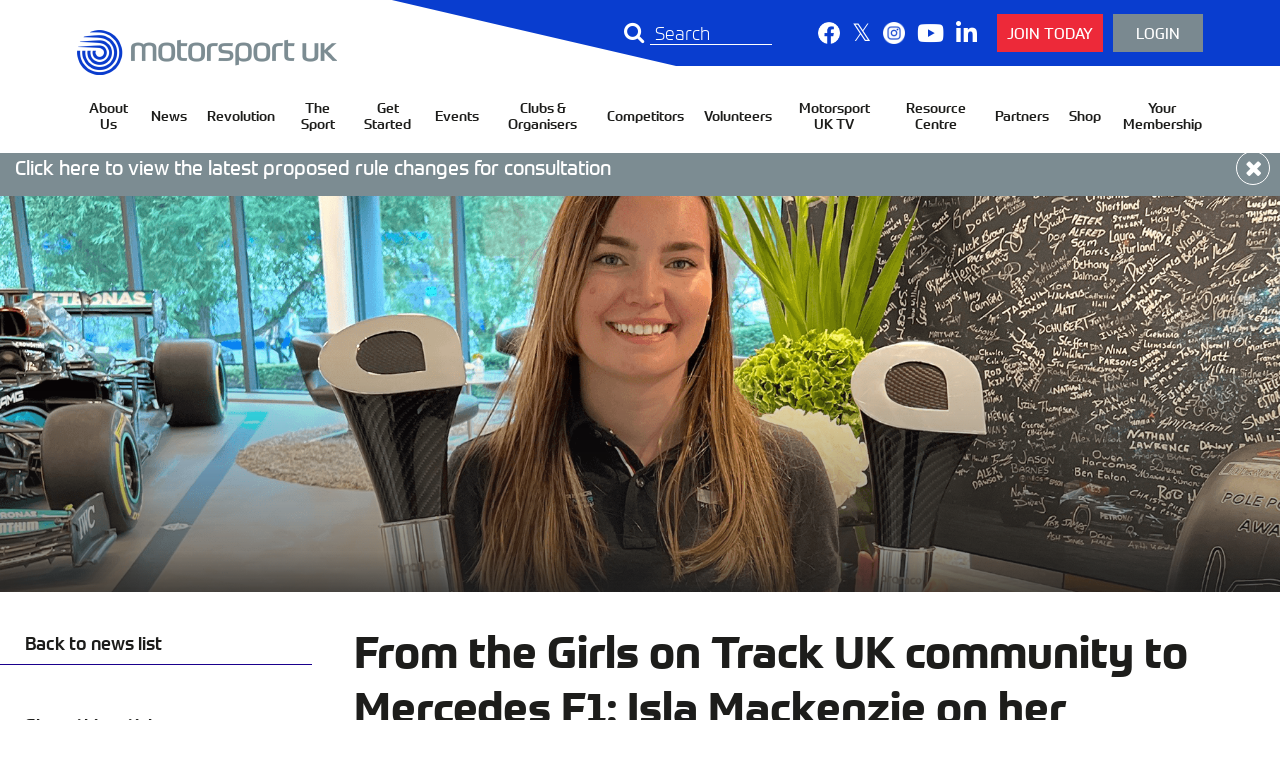

--- FILE ---
content_type: text/html; charset=UTF-8
request_url: https://www.motorsportuk.org/fia-girls-on-track-uk-community-mercedes-f1-isla-mackenzie-motorsport-journey/
body_size: 20044
content:
<!doctype html><html lang="en-GB"><head><meta charset="UTF-8"><meta http-equiv="X-UA-Compatible" content="IE=edge"><meta name="viewport" content="width=device-width, initial-scale=1.0, user-scalable=no"><link rel="pingback" href="https://www.motorsportuk.org/xmlrpc.php"><link href="https://fonts.googleapis.com/css?family=Montserrat:300,300i,400,400i,500,500i,600,600i,700,700i" rel="stylesheet"><link type="text/css" rel="stylesheet" href="//fast.fonts.net/cssapi/35eccaaa-50af-4635-8ba5-0854113323c5.css"/> <script type="text/javascript" src="//maps.googleapis.com/maps/api/js?key=AIzaSyCRWjxgWbX91cwQSUPUFy6qErxNj4KqvOk&libraries=places"></script> <link href="//cdnjs.cloudflare.com/ajax/libs/font-awesome/5.8.1/css/all.min.css" rel="stylesheet"> <script type="text/javascript">// first, create the object that contains
    	// configuration variables
    	MTIConfig = {};

    	// next, add a variable that will control
    	// whether or not FOUT will be prevented
    	MTIConfig.EnableCustomFOUTHandler = true // true = prevent FOUT</script> <meta name='robots' content='index, follow, max-image-preview:large, max-snippet:-1, max-video-preview:-1' /><title>From the Girls on Track UK community to Mercedes F1; Isla Mackenzie on her motorsport journey so far - Motorsport UK</title><link rel="canonical" href="https://www.motorsportuk.org/fia-girls-on-track-uk-community-mercedes-f1-isla-mackenzie-motorsport-journey/" /><meta property="og:locale" content="en_GB" /><meta property="og:type" content="article" /><meta property="og:title" content="From the Girls on Track UK community to Mercedes F1; Isla Mackenzie on her motorsport journey so far - Motorsport UK" /><meta property="og:url" content="https://www.motorsportuk.org/fia-girls-on-track-uk-community-mercedes-f1-isla-mackenzie-motorsport-journey/" /><meta property="og:site_name" content="Motorsport UK" /><meta property="article:publisher" content="https://www.facebook.com/OurMotorsportUK/" /><meta property="article:published_time" content="2022-10-07T10:29:21+00:00" /><meta property="article:modified_time" content="2022-10-07T10:30:59+00:00" /><meta property="og:image" content="https://www.motorsportuk.org/wp-content/uploads/2022/10/Isla-header.png" /><meta property="og:image:width" content="1815" /><meta property="og:image:height" content="1083" /><meta property="og:image:type" content="image/png" /><meta name="author" content="Adam Keely" /><meta name="twitter:card" content="summary_large_image" /><meta name="twitter:creator" content="@ourmotorsportuk" /><meta name="twitter:site" content="@ourmotorsportuk" /><meta name="twitter:label1" content="Written by" /><meta name="twitter:data1" content="Adam Keely" /> <script type="application/ld+json" class="yoast-schema-graph">{"@context":"https://schema.org","@graph":[{"@type":"Article","@id":"https://www.motorsportuk.org/fia-girls-on-track-uk-community-mercedes-f1-isla-mackenzie-motorsport-journey/#article","isPartOf":{"@id":"https://www.motorsportuk.org/fia-girls-on-track-uk-community-mercedes-f1-isla-mackenzie-motorsport-journey/"},"author":{"name":"Adam Keely","@id":"https://www.motorsportuk.org/#/schema/person/dd2dca10c3e9626f795bdae8373091bf"},"headline":"From the Girls on Track UK community to Mercedes F1; Isla Mackenzie on her motorsport journey so far","datePublished":"2022-10-07T10:29:21+00:00","dateModified":"2022-10-07T10:30:59+00:00","mainEntityOfPage":{"@id":"https://www.motorsportuk.org/fia-girls-on-track-uk-community-mercedes-f1-isla-mackenzie-motorsport-journey/"},"wordCount":18,"publisher":{"@id":"https://www.motorsportuk.org/#organization"},"image":{"@id":"https://www.motorsportuk.org/fia-girls-on-track-uk-community-mercedes-f1-isla-mackenzie-motorsport-journey/#primaryimage"},"thumbnailUrl":"https://motorsportuk.s3.eu-west-2.amazonaws.com/wp-content/uploads/2022/10/07112821/Isla-header.png","articleSection":["Uncategorized"],"inLanguage":"en-GB"},{"@type":"WebPage","@id":"https://www.motorsportuk.org/fia-girls-on-track-uk-community-mercedes-f1-isla-mackenzie-motorsport-journey/","url":"https://www.motorsportuk.org/fia-girls-on-track-uk-community-mercedes-f1-isla-mackenzie-motorsport-journey/","name":"From the Girls on Track UK community to Mercedes F1; Isla Mackenzie on her motorsport journey so far - Motorsport UK","isPartOf":{"@id":"https://www.motorsportuk.org/#website"},"primaryImageOfPage":{"@id":"https://www.motorsportuk.org/fia-girls-on-track-uk-community-mercedes-f1-isla-mackenzie-motorsport-journey/#primaryimage"},"image":{"@id":"https://www.motorsportuk.org/fia-girls-on-track-uk-community-mercedes-f1-isla-mackenzie-motorsport-journey/#primaryimage"},"thumbnailUrl":"https://motorsportuk.s3.eu-west-2.amazonaws.com/wp-content/uploads/2022/10/07112821/Isla-header.png","datePublished":"2022-10-07T10:29:21+00:00","dateModified":"2022-10-07T10:30:59+00:00","breadcrumb":{"@id":"https://www.motorsportuk.org/fia-girls-on-track-uk-community-mercedes-f1-isla-mackenzie-motorsport-journey/#breadcrumb"},"inLanguage":"en-GB","potentialAction":[{"@type":"ReadAction","target":["https://www.motorsportuk.org/fia-girls-on-track-uk-community-mercedes-f1-isla-mackenzie-motorsport-journey/"]}]},{"@type":"ImageObject","inLanguage":"en-GB","@id":"https://www.motorsportuk.org/fia-girls-on-track-uk-community-mercedes-f1-isla-mackenzie-motorsport-journey/#primaryimage","url":"https://motorsportuk.s3.eu-west-2.amazonaws.com/wp-content/uploads/2022/10/07112821/Isla-header.png","contentUrl":"https://motorsportuk.s3.eu-west-2.amazonaws.com/wp-content/uploads/2022/10/07112821/Isla-header.png","width":1815,"height":1083},{"@type":"BreadcrumbList","@id":"https://www.motorsportuk.org/fia-girls-on-track-uk-community-mercedes-f1-isla-mackenzie-motorsport-journey/#breadcrumb","itemListElement":[{"@type":"ListItem","position":1,"name":"Home","item":"https://www.motorsportuk.org/"},{"@type":"ListItem","position":2,"name":"From the Girls on Track UK community to Mercedes F1; Isla Mackenzie on her motorsport journey so far"}]},{"@type":"WebSite","@id":"https://www.motorsportuk.org/#website","url":"https://www.motorsportuk.org/","name":"Motorsport UK","description":"","publisher":{"@id":"https://www.motorsportuk.org/#organization"},"potentialAction":[{"@type":"SearchAction","target":{"@type":"EntryPoint","urlTemplate":"https://www.motorsportuk.org/?s={search_term_string}"},"query-input":{"@type":"PropertyValueSpecification","valueRequired":true,"valueName":"search_term_string"}}],"inLanguage":"en-GB"},{"@type":"Organization","@id":"https://www.motorsportuk.org/#organization","name":"Motorsport UK","url":"https://www.motorsportuk.org/","logo":{"@type":"ImageObject","inLanguage":"en-GB","@id":"https://www.motorsportuk.org/#/schema/logo/image/","url":"https://www.motorsportuk.org/wp-content/uploads/2020/10/Motorsport-UK-Logo_Brand-Blue_RGB-2048x355.png","contentUrl":"https://www.motorsportuk.org/wp-content/uploads/2020/10/Motorsport-UK-Logo_Brand-Blue_RGB-2048x355.png","width":"2217","height":"384","caption":"Motorsport UK"},"image":{"@id":"https://www.motorsportuk.org/#/schema/logo/image/"},"sameAs":["https://www.facebook.com/OurMotorsportUK/","https://x.com/ourmotorsportuk","https://www.instagram.com/ourmotorsportuk/","https://www.linkedin.com/company/ourmotorsportuk/","https://www.youtube.com/ourmotorsportuk"]},{"@type":"Person","@id":"https://www.motorsportuk.org/#/schema/person/dd2dca10c3e9626f795bdae8373091bf","name":"Adam Keely","image":{"@type":"ImageObject","inLanguage":"en-GB","@id":"https://www.motorsportuk.org/#/schema/person/image/","url":"https://secure.gravatar.com/avatar/1db92883916f82d1aaca366d918ca82f6f28de8e0dba9ad3ae6b36fe4a707d30?s=96&d=mm&r=g","contentUrl":"https://secure.gravatar.com/avatar/1db92883916f82d1aaca366d918ca82f6f28de8e0dba9ad3ae6b36fe4a707d30?s=96&d=mm&r=g","caption":"Adam Keely"},"url":"https://www.motorsportuk.org/author/adam/"}]}</script> <link rel='dns-prefetch' href='//cc.cdn.civiccomputing.com' /><link rel='dns-prefetch' href='//code.jquery.com' /><link rel='dns-prefetch' href='//use.fontawesome.com' /><link rel="alternate" title="oEmbed (JSON)" type="application/json+oembed" href="https://www.motorsportuk.org/wp-json/oembed/1.0/embed?url=https%3A%2F%2Fwww.motorsportuk.org%2Ffia-girls-on-track-uk-community-mercedes-f1-isla-mackenzie-motorsport-journey%2F" /><link rel="alternate" title="oEmbed (XML)" type="text/xml+oembed" href="https://www.motorsportuk.org/wp-json/oembed/1.0/embed?url=https%3A%2F%2Fwww.motorsportuk.org%2Ffia-girls-on-track-uk-community-mercedes-f1-isla-mackenzie-motorsport-journey%2F&#038;format=xml" /><style id='wp-img-auto-sizes-contain-inline-css' type='text/css'>img:is([sizes=auto i],[sizes^="auto," i]){contain-intrinsic-size:3000px 1500px}
/*# sourceURL=wp-img-auto-sizes-contain-inline-css */</style><link data-optimized="1" rel='stylesheet' id='wp-block-library-css' href='https://www.motorsportuk.org/wp-content/litespeed/css/bff01fc812034ee02e41fec77647be56.css?ver=7be56' type='text/css' media='all' /><style id='global-styles-inline-css' type='text/css'>:root{--wp--preset--aspect-ratio--square: 1;--wp--preset--aspect-ratio--4-3: 4/3;--wp--preset--aspect-ratio--3-4: 3/4;--wp--preset--aspect-ratio--3-2: 3/2;--wp--preset--aspect-ratio--2-3: 2/3;--wp--preset--aspect-ratio--16-9: 16/9;--wp--preset--aspect-ratio--9-16: 9/16;--wp--preset--color--black: #000000;--wp--preset--color--cyan-bluish-gray: #abb8c3;--wp--preset--color--white: #ffffff;--wp--preset--color--pale-pink: #f78da7;--wp--preset--color--vivid-red: #cf2e2e;--wp--preset--color--luminous-vivid-orange: #ff6900;--wp--preset--color--luminous-vivid-amber: #fcb900;--wp--preset--color--light-green-cyan: #7bdcb5;--wp--preset--color--vivid-green-cyan: #00d084;--wp--preset--color--pale-cyan-blue: #8ed1fc;--wp--preset--color--vivid-cyan-blue: #0693e3;--wp--preset--color--vivid-purple: #9b51e0;--wp--preset--gradient--vivid-cyan-blue-to-vivid-purple: linear-gradient(135deg,rgb(6,147,227) 0%,rgb(155,81,224) 100%);--wp--preset--gradient--light-green-cyan-to-vivid-green-cyan: linear-gradient(135deg,rgb(122,220,180) 0%,rgb(0,208,130) 100%);--wp--preset--gradient--luminous-vivid-amber-to-luminous-vivid-orange: linear-gradient(135deg,rgb(252,185,0) 0%,rgb(255,105,0) 100%);--wp--preset--gradient--luminous-vivid-orange-to-vivid-red: linear-gradient(135deg,rgb(255,105,0) 0%,rgb(207,46,46) 100%);--wp--preset--gradient--very-light-gray-to-cyan-bluish-gray: linear-gradient(135deg,rgb(238,238,238) 0%,rgb(169,184,195) 100%);--wp--preset--gradient--cool-to-warm-spectrum: linear-gradient(135deg,rgb(74,234,220) 0%,rgb(151,120,209) 20%,rgb(207,42,186) 40%,rgb(238,44,130) 60%,rgb(251,105,98) 80%,rgb(254,248,76) 100%);--wp--preset--gradient--blush-light-purple: linear-gradient(135deg,rgb(255,206,236) 0%,rgb(152,150,240) 100%);--wp--preset--gradient--blush-bordeaux: linear-gradient(135deg,rgb(254,205,165) 0%,rgb(254,45,45) 50%,rgb(107,0,62) 100%);--wp--preset--gradient--luminous-dusk: linear-gradient(135deg,rgb(255,203,112) 0%,rgb(199,81,192) 50%,rgb(65,88,208) 100%);--wp--preset--gradient--pale-ocean: linear-gradient(135deg,rgb(255,245,203) 0%,rgb(182,227,212) 50%,rgb(51,167,181) 100%);--wp--preset--gradient--electric-grass: linear-gradient(135deg,rgb(202,248,128) 0%,rgb(113,206,126) 100%);--wp--preset--gradient--midnight: linear-gradient(135deg,rgb(2,3,129) 0%,rgb(40,116,252) 100%);--wp--preset--font-size--small: 13px;--wp--preset--font-size--medium: 20px;--wp--preset--font-size--large: 36px;--wp--preset--font-size--x-large: 42px;--wp--preset--spacing--20: 0.44rem;--wp--preset--spacing--30: 0.67rem;--wp--preset--spacing--40: 1rem;--wp--preset--spacing--50: 1.5rem;--wp--preset--spacing--60: 2.25rem;--wp--preset--spacing--70: 3.38rem;--wp--preset--spacing--80: 5.06rem;--wp--preset--shadow--natural: 6px 6px 9px rgba(0, 0, 0, 0.2);--wp--preset--shadow--deep: 12px 12px 50px rgba(0, 0, 0, 0.4);--wp--preset--shadow--sharp: 6px 6px 0px rgba(0, 0, 0, 0.2);--wp--preset--shadow--outlined: 6px 6px 0px -3px rgb(255, 255, 255), 6px 6px rgb(0, 0, 0);--wp--preset--shadow--crisp: 6px 6px 0px rgb(0, 0, 0);}:where(.is-layout-flex){gap: 0.5em;}:where(.is-layout-grid){gap: 0.5em;}body .is-layout-flex{display: flex;}.is-layout-flex{flex-wrap: wrap;align-items: center;}.is-layout-flex > :is(*, div){margin: 0;}body .is-layout-grid{display: grid;}.is-layout-grid > :is(*, div){margin: 0;}:where(.wp-block-columns.is-layout-flex){gap: 2em;}:where(.wp-block-columns.is-layout-grid){gap: 2em;}:where(.wp-block-post-template.is-layout-flex){gap: 1.25em;}:where(.wp-block-post-template.is-layout-grid){gap: 1.25em;}.has-black-color{color: var(--wp--preset--color--black) !important;}.has-cyan-bluish-gray-color{color: var(--wp--preset--color--cyan-bluish-gray) !important;}.has-white-color{color: var(--wp--preset--color--white) !important;}.has-pale-pink-color{color: var(--wp--preset--color--pale-pink) !important;}.has-vivid-red-color{color: var(--wp--preset--color--vivid-red) !important;}.has-luminous-vivid-orange-color{color: var(--wp--preset--color--luminous-vivid-orange) !important;}.has-luminous-vivid-amber-color{color: var(--wp--preset--color--luminous-vivid-amber) !important;}.has-light-green-cyan-color{color: var(--wp--preset--color--light-green-cyan) !important;}.has-vivid-green-cyan-color{color: var(--wp--preset--color--vivid-green-cyan) !important;}.has-pale-cyan-blue-color{color: var(--wp--preset--color--pale-cyan-blue) !important;}.has-vivid-cyan-blue-color{color: var(--wp--preset--color--vivid-cyan-blue) !important;}.has-vivid-purple-color{color: var(--wp--preset--color--vivid-purple) !important;}.has-black-background-color{background-color: var(--wp--preset--color--black) !important;}.has-cyan-bluish-gray-background-color{background-color: var(--wp--preset--color--cyan-bluish-gray) !important;}.has-white-background-color{background-color: var(--wp--preset--color--white) !important;}.has-pale-pink-background-color{background-color: var(--wp--preset--color--pale-pink) !important;}.has-vivid-red-background-color{background-color: var(--wp--preset--color--vivid-red) !important;}.has-luminous-vivid-orange-background-color{background-color: var(--wp--preset--color--luminous-vivid-orange) !important;}.has-luminous-vivid-amber-background-color{background-color: var(--wp--preset--color--luminous-vivid-amber) !important;}.has-light-green-cyan-background-color{background-color: var(--wp--preset--color--light-green-cyan) !important;}.has-vivid-green-cyan-background-color{background-color: var(--wp--preset--color--vivid-green-cyan) !important;}.has-pale-cyan-blue-background-color{background-color: var(--wp--preset--color--pale-cyan-blue) !important;}.has-vivid-cyan-blue-background-color{background-color: var(--wp--preset--color--vivid-cyan-blue) !important;}.has-vivid-purple-background-color{background-color: var(--wp--preset--color--vivid-purple) !important;}.has-black-border-color{border-color: var(--wp--preset--color--black) !important;}.has-cyan-bluish-gray-border-color{border-color: var(--wp--preset--color--cyan-bluish-gray) !important;}.has-white-border-color{border-color: var(--wp--preset--color--white) !important;}.has-pale-pink-border-color{border-color: var(--wp--preset--color--pale-pink) !important;}.has-vivid-red-border-color{border-color: var(--wp--preset--color--vivid-red) !important;}.has-luminous-vivid-orange-border-color{border-color: var(--wp--preset--color--luminous-vivid-orange) !important;}.has-luminous-vivid-amber-border-color{border-color: var(--wp--preset--color--luminous-vivid-amber) !important;}.has-light-green-cyan-border-color{border-color: var(--wp--preset--color--light-green-cyan) !important;}.has-vivid-green-cyan-border-color{border-color: var(--wp--preset--color--vivid-green-cyan) !important;}.has-pale-cyan-blue-border-color{border-color: var(--wp--preset--color--pale-cyan-blue) !important;}.has-vivid-cyan-blue-border-color{border-color: var(--wp--preset--color--vivid-cyan-blue) !important;}.has-vivid-purple-border-color{border-color: var(--wp--preset--color--vivid-purple) !important;}.has-vivid-cyan-blue-to-vivid-purple-gradient-background{background: var(--wp--preset--gradient--vivid-cyan-blue-to-vivid-purple) !important;}.has-light-green-cyan-to-vivid-green-cyan-gradient-background{background: var(--wp--preset--gradient--light-green-cyan-to-vivid-green-cyan) !important;}.has-luminous-vivid-amber-to-luminous-vivid-orange-gradient-background{background: var(--wp--preset--gradient--luminous-vivid-amber-to-luminous-vivid-orange) !important;}.has-luminous-vivid-orange-to-vivid-red-gradient-background{background: var(--wp--preset--gradient--luminous-vivid-orange-to-vivid-red) !important;}.has-very-light-gray-to-cyan-bluish-gray-gradient-background{background: var(--wp--preset--gradient--very-light-gray-to-cyan-bluish-gray) !important;}.has-cool-to-warm-spectrum-gradient-background{background: var(--wp--preset--gradient--cool-to-warm-spectrum) !important;}.has-blush-light-purple-gradient-background{background: var(--wp--preset--gradient--blush-light-purple) !important;}.has-blush-bordeaux-gradient-background{background: var(--wp--preset--gradient--blush-bordeaux) !important;}.has-luminous-dusk-gradient-background{background: var(--wp--preset--gradient--luminous-dusk) !important;}.has-pale-ocean-gradient-background{background: var(--wp--preset--gradient--pale-ocean) !important;}.has-electric-grass-gradient-background{background: var(--wp--preset--gradient--electric-grass) !important;}.has-midnight-gradient-background{background: var(--wp--preset--gradient--midnight) !important;}.has-small-font-size{font-size: var(--wp--preset--font-size--small) !important;}.has-medium-font-size{font-size: var(--wp--preset--font-size--medium) !important;}.has-large-font-size{font-size: var(--wp--preset--font-size--large) !important;}.has-x-large-font-size{font-size: var(--wp--preset--font-size--x-large) !important;}
/*# sourceURL=global-styles-inline-css */</style><style id='classic-theme-styles-inline-css' type='text/css'>/*! This file is auto-generated */
.wp-block-button__link{color:#fff;background-color:#32373c;border-radius:9999px;box-shadow:none;text-decoration:none;padding:calc(.667em + 2px) calc(1.333em + 2px);font-size:1.125em}.wp-block-file__button{background:#32373c;color:#fff;text-decoration:none}
/*# sourceURL=/wp-includes/css/classic-themes.min.css */</style><link data-optimized="1" rel='stylesheet' id='wp-components-css' href='https://www.motorsportuk.org/wp-content/litespeed/css/dabff11f97772ecd63b5be14aa5965bd.css?ver=965bd' type='text/css' media='all' /><link data-optimized="1" rel='stylesheet' id='wp-preferences-css' href='https://www.motorsportuk.org/wp-content/litespeed/css/6f3306704f03add20b0a8ac051e379e9.css?ver=379e9' type='text/css' media='all' /><link data-optimized="1" rel='stylesheet' id='wp-block-editor-css' href='https://www.motorsportuk.org/wp-content/litespeed/css/f4521041022ffad9b77c3f8c7b8c2d0f.css?ver=c2d0f' type='text/css' media='all' /><link data-optimized="1" rel='stylesheet' id='popup-maker-block-library-style-css' href='https://www.motorsportuk.org/wp-content/litespeed/css/e5a74ce5430fa3d6d27188e0dc218f5a.css?ver=18f5a' type='text/css' media='all' /><link rel='stylesheet' id='wpbdp_font_awesome-css' href='https://use.fontawesome.com/releases/v5.6.3/css/all.css?ver=6.9' type='text/css' media='all' /><link data-optimized="1" rel='stylesheet' id='wpbdp-widgets-css' href='https://www.motorsportuk.org/wp-content/litespeed/css/4c6fc5b9e51252a7e9fc4c6192d9b761.css?ver=9b761' type='text/css' media='all' /><link data-optimized="1" rel='stylesheet' id='main-css' href='https://www.motorsportuk.org/wp-content/litespeed/css/6bc7d2f137bed3510e67a45585899435.css?ver=99435' type='text/css' media='all' /><link data-optimized="1" rel='stylesheet' id='default-styles-css' href='https://www.motorsportuk.org/wp-content/litespeed/css/ebc1e8ea54bd73ba58540832e5389d2c.css?ver=89d2c' type='text/css' media='all' /> <script data-optimized="1" type="text/javascript" src="https://www.motorsportuk.org/wp-content/litespeed/js/48c1d76188e8b7df3579391c7c6ca7bf.js?ver=ca7bf" id="jquery-js"></script> <script type="text/javascript" src="https://code.jquery.com/jquery-migrate-3.0.1.min.js?ver=3.0.1" id="jquery-migrate-js"></script> <link rel="https://api.w.org/" href="https://www.motorsportuk.org/wp-json/" /><link rel="alternate" title="JSON" type="application/json" href="https://www.motorsportuk.org/wp-json/wp/v2/posts/20381625" /><link rel='shortlink' href='https://www.motorsportuk.org/?p=20381625' /> <script async src="https://www.googletagmanager.com/gtag/js?id=UA-25715040-1"></script> <script>window.dataLayer = window.dataLayer || [];
				function gtag(){dataLayer.push(arguments);}
				gtag('js', new Date());
				gtag( 'config', 'UA-25715040-1' );</script> <script>(function(h,o,t,j,a,r){
			h.hj=h.hj||function(){(h.hj.q=h.hj.q||[]).push(arguments)};
			h._hjSettings={hjid:3595862,hjsv:5};
			a=o.getElementsByTagName('head')[0];
			r=o.createElement('script');r.async=1;
			r.src=t+h._hjSettings.hjid+j+h._hjSettings.hjsv;
			a.appendChild(r);
		})(window,document,'//static.hotjar.com/c/hotjar-','.js?sv=');</script> <link rel="icon" href="https://motorsportuk.s3.eu-west-2.amazonaws.com/wp-content/uploads/2019/11/24141637/cropped-Banner-176-32x32.jpg" sizes="32x32" /><link rel="icon" href="https://motorsportuk.s3.eu-west-2.amazonaws.com/wp-content/uploads/2019/11/24141637/cropped-Banner-176-192x192.jpg" sizes="192x192" /><link rel="apple-touch-icon" href="https://motorsportuk.s3.eu-west-2.amazonaws.com/wp-content/uploads/2019/11/24141637/cropped-Banner-176-180x180.jpg" /><meta name="msapplication-TileImage" content="https://motorsportuk.s3.eu-west-2.amazonaws.com/wp-content/uploads/2019/11/24141637/cropped-Banner-176-270x270.jpg" /><style type="text/css" id="wp-custom-css">ol.interrupt {
	list-style: none;
	counter-reset: initial !important;
}

ol.interrupt li:before {
      counter-increment: mycounter !important;
content: counter(mycounter) ". " !important;
}


ol.interrupt:first-of-type {
    counter-reset: mycounter !important;
}</style> <script>(function(w,d,s,l,i){w[l]=w[l]||[];w[l].push({'gtm.start':
	new Date().getTime(),event:'gtm.js'});var f=d.getElementsByTagName(s)[0],
	j=d.createElement(s),dl=l!='dataLayer'?'&l='+l:'';j.async=true;j.src=
	'https://www.googletagmanager.com/gtm.js?id='+i+dl;f.parentNode.insertBefore(j,f);
	})(window,document,'script','dataLayer','GTM-M6RS3CW');</script> </head><body class="wp-singular post-template-default single single-post postid-20381625 single-format-standard wp-theme-motorsportuk wpbdp-with-button-styles" >
<noscript><iframe src="https://www.googletagmanager.com/ns.html?id=GTM-M6RS3CW"
height="0" width="0" style="display:none;visibility:hidden"></iframe></noscript><section class="msoHeaderBarContainer"><div class="msoTopBar"><div class="msoTopBarNav"><div class="top-left">
<a href='https://www.motorsportuk.org' class="msoLogo">
<img src="https://www.motorsportuk.org/wp-content/themes/motorsportuk/build/img/Motorsport-UK-Logo-2020.png">
</a></div><div class="top-right"><div class="menu-search open"><form class="header-search" method="get" action="https://www.motorsportuk.org/">
<button type="submit" class="header-searchToggle"><i class='fa fa-search'></i></button><div class="header-search-container">
<input class="header-searchInput" type="text" placeholder="Search" name="s" autocomplete="off" value=""></div></form></div><div class="socials">
<a class="socials-link" href="https://www.facebook.com/OurMotorsportUK/" target="_blank">
<img src="https://www.motorsportuk.org/wp-content/themes/motorsportuk/build/img/social-facebook.png">
</a>
<a class="socials-link" href="https://x.com/ourmotorsportuk" target="_blank">
<i class="fab fa-twitter"></i>
</a>
<a class="socials-link" href="https://www.instagram.com/ourmotorsportuk" target="_blank">
<img src="https://www.motorsportuk.org/wp-content/themes/motorsportuk/build/img/social-instagram.png">
</a>
<a class="socials-link" href="https://www.youtube.com/ourmotorsportuk" target="_blank">
<i class="fab fa-youtube"></i>
</a>
<a class="socials-link" href="https://www.linkedin.com/company/ourmotorsportuk/" target="_blank">
<i class="fab fa-linkedin"></i>
</a>
<a class="socials-link button nav-button red" href="/join-motorsport-uk-today/" target="">
Join Today						</a>
<a class="socials-link button nav-button alternate-color" href="https://motorsportuk.sport80.com/" target="">
Login						</a></div></div></div></div><div class="msoNavBar"><div id="nav" class='menu-outer-container'><div class="menu-main-navigation-container"><ul id="menu-main-navigation" class="main-navigation-container"><li id="menu-item-20172744" class="menu-item menu-item-type-post_type menu-item-object-page menu-item-has-children menu-item-20172744"><a href="https://www.motorsportuk.org/about-us/">About Us</a><ul class="sub-menu"><li id="menu-item-20267475" class="menu-item menu-item-type-post_type menu-item-object-page menu-item-20267475"><a href="https://www.motorsportuk.org/about-us/">About Us</a></li><li id="menu-item-20175511" class="menu-item menu-item-type-post_type menu-item-object-page menu-item-20175511"><a href="https://www.motorsportuk.org/contact-us/careers/">Careers</a></li><li id="menu-item-20175664" class="menu-item menu-item-type-post_type menu-item-object-page menu-item-20175664"><a href="https://www.motorsportuk.org/contact-us/">Contact Us</a></li><li id="menu-item-20387251" class="menu-item menu-item-type-post_type menu-item-object-page menu-item-20387251"><a href="https://www.motorsportuk.org/about-us/environmental-sustainability/">Environmental Sustainability</a></li><li id="menu-item-20299765" class="menu-item menu-item-type-post_type menu-item-object-page menu-item-20299765"><a href="https://www.motorsportuk.org/about-us/equality-diversity-and-inclusion/">Equality, Diversity and Inclusion</a></li><li id="menu-item-20330497" class="menu-item menu-item-type-post_type menu-item-object-page menu-item-20330497"><a href="https://www.motorsportuk.org/about-us/financial-statements/">Financial Statements</a></li><li id="menu-item-20177412" class="menu-item menu-item-type-post_type menu-item-object-page menu-item-20177412"><a href="https://www.motorsportuk.org/about-us/governance/">Governance</a></li><li id="menu-item-20452867" class="menu-item menu-item-type-post_type menu-item-object-page menu-item-20452867"><a href="https://www.motorsportuk.org/about-us/membership/">Membership</a></li></ul></li><li id="menu-item-20172741" class="menu-item menu-item-type-post_type menu-item-object-page menu-item-20172741"><a href="https://www.motorsportuk.org/news/">News</a></li><li id="menu-item-20173803" class="menu-item menu-item-type-post_type menu-item-object-page menu-item-has-children menu-item-20173803"><a href="https://www.motorsportuk.org/revolution-magazine/">Revolution</a><ul class="sub-menu"><li id="menu-item-20420123" class="menu-item menu-item-type-custom menu-item-object-custom menu-item-20420123"><a href="https://www.motorsportuk.org/revolution-magazine/">2025 Issues</a></li><li id="menu-item-20439619" class="menu-item menu-item-type-post_type menu-item-object-page menu-item-20439619"><a href="https://www.motorsportuk.org/revolution-magazine/2024-revolution-magazine/">2024 Issues</a></li><li id="menu-item-20428657" class="menu-item menu-item-type-post_type menu-item-object-page menu-item-20428657"><a href="https://www.motorsportuk.org/2023-revolution-magazine/">2023 Issues</a></li><li id="menu-item-20415751" class="menu-item menu-item-type-post_type menu-item-object-page menu-item-20415751"><a href="https://www.motorsportuk.org/2022-revolution-magazine/">2022 Issues</a></li><li id="menu-item-20415749" class="menu-item menu-item-type-post_type menu-item-object-page menu-item-20415749"><a href="https://www.motorsportuk.org/2021-revolution-magazine/">2021 Issues</a></li></ul></li><li id="menu-item-20172740" class="menu-item menu-item-type-post_type menu-item-object-page menu-item-has-children menu-item-20172740"><a href="https://www.motorsportuk.org/the-sport/">The Sport</a><ul class="sub-menu"><li id="menu-item-20172784" class="menu-item menu-item-type-post_type menu-item-object-page menu-item-20172784"><a href="https://www.motorsportuk.org/the-sport/motorsport-uk-academy/">Academy</a></li><li id="menu-item-20172785" class="menu-item menu-item-type-post_type menu-item-object-page menu-item-20172785"><a href="https://www.motorsportuk.org/the-sport/awards/">Awards</a></li><li id="menu-item-20172788" class="menu-item menu-item-type-post_type menu-item-object-page menu-item-20172788"><a href="https://www.motorsportuk.org/the-sport/fia/">FIA</a></li><li id="menu-item-20421381" class="menu-item menu-item-type-post_type menu-item-object-page menu-item-20421381"><a href="https://www.motorsportuk.org/the-sport/motorsport-uk-suspensions-register/">Licence Suspensions Register</a></li><li id="menu-item-20242099" class="menu-item menu-item-type-post_type menu-item-object-page menu-item-20242099"><a href="https://www.motorsportuk.org/rally-media-accreditation/">Rally Media Accreditation</a></li><li id="menu-item-20456211" class="menu-item menu-item-type-post_type menu-item-object-page menu-item-20456211"><a href="https://www.motorsportuk.org/the-sport/making-it-easier-to-get-started-in-motorsport/">Making it easier to get started in motorsport</a></li><li id="menu-item-20409707" class="menu-item menu-item-type-custom menu-item-object-custom menu-item-20409707"><a target="_blank" href="https://motorsportuk.tv/">Motorsport UK TV</a></li><li id="menu-item-20172790" class="menu-item menu-item-type-post_type menu-item-object-page menu-item-20172790"><a href="https://www.motorsportuk.org/the-sport/national-court/">National Court</a></li><li id="menu-item-20374903" class="menu-item menu-item-type-post_type menu-item-object-page menu-item-20374903"><a href="https://www.motorsportuk.org/racewithrespect/">Race with Respect</a></li><li id="menu-item-20172793" class="menu-item menu-item-type-post_type menu-item-object-page menu-item-20172793"><a href="https://www.motorsportuk.org/the-sport/rally-future/">RallyFuture</a></li><li id="menu-item-20172795" class="menu-item menu-item-type-post_type menu-item-object-page menu-item-20172795"><a href="https://www.motorsportuk.org/the-sport/regulations/">National Competition Rules</a></li><li id="menu-item-20172796" class="menu-item menu-item-type-post_type menu-item-object-page menu-item-20172796"><a href="https://www.motorsportuk.org/the-sport/risk-management/">Risk Management</a></li><li id="menu-item-20359891" class="menu-item menu-item-type-post_type menu-item-object-page menu-item-20359891"><a href="https://www.motorsportuk.org/the-sport/safeguarding/">Safeguarding</a></li><li id="menu-item-20356717" class="menu-item menu-item-type-post_type menu-item-object-page menu-item-20356717"><a href="https://www.motorsportuk.org/the-sport/schools-education-programme/">Schools Education Programme</a></li><li id="menu-item-20290799" class="menu-item menu-item-type-post_type menu-item-object-page menu-item-20290799"><a href="https://www.motorsportuk.org/the-sport/spectator-safety/">Spectator Safety</a></li><li id="menu-item-20392319" class="menu-item menu-item-type-post_type menu-item-object-page menu-item-20392319"><a href="https://www.motorsportuk.org/the-sport/travelling-competing-abroad/">Travelling and Competing Abroad</a></li><li id="menu-item-20172799" class="menu-item menu-item-type-post_type menu-item-object-page menu-item-20172799"><a href="https://www.motorsportuk.org/the-sport/women-in-motorsport/">Women in Motorsport</a></li></ul></li><li id="menu-item-20172739" class="menu-item menu-item-type-post_type menu-item-object-page menu-item-has-children menu-item-20172739"><a href="https://www.motorsportuk.org/get-started/">Get Started</a><ul class="sub-menu"><li id="menu-item-20435175" class="menu-item menu-item-type-custom menu-item-object-custom menu-item-20435175"><a target="_blank" href="https://getstarted.motorsportuk.org/">Find Your Drive</a></li><li id="menu-item-20448493" class="menu-item menu-item-type-post_type menu-item-object-page menu-item-20448493"><a href="https://www.motorsportuk.org/about-us/equality-diversity-and-inclusion/initiatives/girls-karting-academy/">Motorsport UK Girls Karting Academy</a></li><li id="menu-item-20378631" class="menu-item menu-item-type-custom menu-item-object-custom menu-item-20378631"><a target="_blank" href="https://streetcarmotorsportuk.com/">StreetCar</a></li><li id="menu-item-20396125" class="menu-item menu-item-type-custom menu-item-object-custom menu-item-20396125"><a target="_blank" href="https://esports.motorsportuk.org/">Esports</a></li><li id="menu-item-20396149" class="menu-item menu-item-type-post_type menu-item-object-page menu-item-20396149"><a href="https://www.motorsportuk.org/get-started/coaching/">Coaching</a></li><li id="menu-item-20174390" class="menu-item menu-item-type-post_type menu-item-object-page menu-item-20174390"><a href="https://www.motorsportuk.org/get-started/costs/">Costs</a></li><li id="menu-item-20238987" class="menu-item menu-item-type-post_type menu-item-object-page menu-item-20238987"><a href="https://www.motorsportuk.org/get-started/types-of-motor-sport/">Types of Motorsport</a></li><li id="menu-item-20174368" class="menu-item menu-item-type-post_type menu-item-object-page menu-item-20174368"><a href="https://www.motorsportuk.org/get-started/faq/">FAQ</a></li><li id="menu-item-20349051" class="menu-item menu-item-type-post_type menu-item-object-page menu-item-20349051"><a href="https://www.motorsportuk.org/under-18-motorsports/">Under-18 Motorsports</a></li><li id="menu-item-20174404" class="menu-item menu-item-type-post_type menu-item-object-page menu-item-20174404"><a href="https://www.motorsportuk.org/get-started/volunteering/">Volunteering</a></li></ul></li><li id="menu-item-20174461" class="menu-item menu-item-type-post_type menu-item-object-page menu-item-has-children menu-item-20174461"><a href="https://www.motorsportuk.org/events/">Events</a><ul class="sub-menu"><li id="menu-item-20174491" class="menu-item menu-item-type-post_type menu-item-object-page menu-item-20174491"><a href="https://www.motorsportuk.org/events/british-championships/">British Championships</a></li><li id="menu-item-20174505" class="menu-item menu-item-type-post_type menu-item-object-page menu-item-20174505"><a href="https://www.motorsportuk.org/events/f1-british-grand-prix/">F1 British Grand Prix</a></li><li id="menu-item-20436633" class="menu-item menu-item-type-custom menu-item-object-custom menu-item-20436633"><a href="https://motorsportuk.sport80.com/public/events">Find Events</a></li></ul></li><li id="menu-item-20172738" class="menu-item menu-item-type-post_type menu-item-object-page menu-item-has-children menu-item-20172738"><a href="https://www.motorsportuk.org/clubs-organisers/">Clubs &#038; Organisers</a><ul class="sub-menu"><li id="menu-item-20174582" class="menu-item menu-item-type-post_type menu-item-object-page menu-item-20174582"><a href="https://www.motorsportuk.org/clubs-organisers/club-development/">Club Development</a></li><li id="menu-item-20174595" class="menu-item menu-item-type-post_type menu-item-object-page menu-item-20174595"><a href="https://www.motorsportuk.org/clubs-organisers/club-recognition/">Club Recognition</a></li><li id="menu-item-20212391" class="menu-item menu-item-type-post_type menu-item-object-page menu-item-20212391"><a href="https://www.motorsportuk.org/clubs-organisers/club-toolkit/">Club Toolkit</a></li><li id="menu-item-20238983" class="menu-item menu-item-type-post_type menu-item-object-page menu-item-20238983"><a href="https://www.motorsportuk.org/clubs-organisers/club-webinars/">Club Webinars</a></li><li id="menu-item-20174569" class="menu-item menu-item-type-post_type menu-item-object-page menu-item-20174569"><a href="https://www.motorsportuk.org/clubs-organisers/faq/">FAQ</a></li><li id="menu-item-20428407" class="menu-item menu-item-type-post_type menu-item-object-page menu-item-20428407"><a href="https://www.motorsportuk.org/club-anniversaries/">Club Anniversaries</a></li><li id="menu-item-20174581" class="menu-item menu-item-type-post_type menu-item-object-page menu-item-20174581"><a href="https://www.motorsportuk.org/clubs-organisers/find-clubs/">Find Clubs</a></li><li id="menu-item-20390473" class="menu-item menu-item-type-post_type menu-item-object-page menu-item-20390473"><a href="https://www.motorsportuk.org/clubs-organisers/mod-liaison-officer/">MOD Liaison Officer</a></li><li id="menu-item-20403899" class="menu-item menu-item-type-post_type menu-item-object-page menu-item-20403899"><a href="https://www.motorsportuk.org/clubs-organisers/public-liability-insurance/">Public Liability Insurance</a></li><li id="menu-item-20179168" class="menu-item menu-item-type-post_type menu-item-object-page menu-item-20179168"><a href="https://www.motorsportuk.org/clubs-organisers/regional-associations/">Regional Associations</a></li><li id="menu-item-20174588" class="menu-item menu-item-type-post_type menu-item-object-page menu-item-20174588"><a href="https://www.motorsportuk.org/clubs-organisers/events-on-the-public-highway/">Events on the Public Highway</a></li><li id="menu-item-20440125" class="menu-item menu-item-type-post_type menu-item-object-page menu-item-20440125"><a href="https://www.motorsportuk.org/sport80-guide/">Using the Membership Management platform – Sport:80</a></li></ul></li><li id="menu-item-20172736" class="menu-item menu-item-type-post_type menu-item-object-page menu-item-has-children menu-item-20172736"><a href="https://www.motorsportuk.org/competitors/">Competitors</a><ul class="sub-menu"><li id="menu-item-20174627" class="menu-item menu-item-type-post_type menu-item-object-page menu-item-20174627"><a href="https://www.motorsportuk.org/competitors/competition-licences/">Competition Licences</a></li><li id="menu-item-20179021" class="menu-item menu-item-type-post_type menu-item-object-page menu-item-20179021"><a href="https://www.motorsportuk.org/competitors/rs-clubman-licence/">RS Clubman Licence</a></li><li id="menu-item-20207113" class="menu-item menu-item-type-post_type menu-item-object-page menu-item-20207113"><a href="https://www.motorsportuk.org/competitors/competitor-toolkit/">Competitor Toolkit</a></li><li id="menu-item-20233641" class="menu-item menu-item-type-post_type menu-item-object-page menu-item-20233641"><a href="https://www.motorsportuk.org/competitors/competitor-webinars/">Competitors’ Ultimate Guides</a></li><li id="menu-item-20423761" class="menu-item menu-item-type-custom menu-item-object-custom menu-item-20423761"><a href="https://motorsportuk.s3.eu-west-2.amazonaws.com/wp-content/uploads/2024/04/Motorsport-UK-Concussion-Policy-2024.pdf">Concussion Policy</a></li><li id="menu-item-20177273" class="menu-item menu-item-type-post_type menu-item-object-page menu-item-20177273"><a href="https://www.motorsportuk.org/competitors/disabled-competitors-applicants/">Disabled Competitors &#038; Applicants</a></li><li id="menu-item-20174644" class="menu-item menu-item-type-post_type menu-item-object-page menu-item-20174644"><a href="https://www.motorsportuk.org/competitors/guidance-advice/">Guidance and Advice</a></li><li id="menu-item-20424539" class="menu-item menu-item-type-post_type menu-item-object-page menu-item-20424539"><a href="https://www.motorsportuk.org/competitors/competition-licences/medical-licence-requirements/">Medical Requirements</a></li><li id="menu-item-20361329" class="menu-item menu-item-type-post_type menu-item-object-page menu-item-20361329"><a href="https://www.motorsportuk.org/competitors/road-act-traffic-disqualification/">Road Traffic Act Disqualification</a></li><li id="menu-item-20174678" class="menu-item menu-item-type-post_type menu-item-object-page menu-item-20174678"><a href="https://www.motorsportuk.org/competitors/anti-doping/">Anti-Doping</a></li><li id="menu-item-20428035" class="menu-item menu-item-type-post_type menu-item-object-page menu-item-20428035"><a href="https://www.motorsportuk.org/clubs-organisers/public-liability-insurance/">Public Liability Insurance</a></li><li id="menu-item-20428083" class="menu-item menu-item-type-post_type menu-item-object-page menu-item-20428083"><a href="https://www.motorsportuk.org/coach-finder-2/">Coach Finder</a></li></ul></li><li id="menu-item-20172735" class="menu-item menu-item-type-post_type menu-item-object-page menu-item-has-children menu-item-20172735"><a href="https://www.motorsportuk.org/volunteers/">Volunteers</a><ul class="sub-menu"><li id="menu-item-20174760" class="menu-item menu-item-type-post_type menu-item-object-page menu-item-20174760"><a href="https://www.motorsportuk.org/volunteers/marshals/">Marshals</a></li><li id="menu-item-20174787" class="menu-item menu-item-type-post_type menu-item-object-page menu-item-20174787"><a href="https://www.motorsportuk.org/volunteers/officials/">Officials</a></li></ul></li><li id="menu-item-20413617" class="menu-item menu-item-type-custom menu-item-object-custom menu-item-20413617"><a target="_blank" href="https://motorsportuk.tv/">Motorsport UK TV</a></li><li id="menu-item-20172734" class="menu-item menu-item-type-post_type menu-item-object-page menu-item-20172734"><a href="https://www.motorsportuk.org/resource-centre/">Resource Centre</a></li><li id="menu-item-20290793" class="menu-item menu-item-type-post_type menu-item-object-page menu-item-has-children menu-item-20290793"><a href="https://www.motorsportuk.org/about-us/partners/">Partners</a><ul class="sub-menu"><li id="menu-item-20314067" class="menu-item menu-item-type-post_type menu-item-object-page menu-item-20314067"><a href="https://www.motorsportuk.org/about-us/partners/member-benefits/">Member Benefits</a></li><li id="menu-item-20290823" class="menu-item menu-item-type-post_type menu-item-object-page menu-item-20290823"><a href="https://www.motorsportuk.org/about-us/partners/">Partners</a></li><li id="menu-item-20314069" class="menu-item menu-item-type-post_type menu-item-object-page menu-item-20314069"><a href="https://www.motorsportuk.org/about-us/partners/business-directory/">Motorsport UK Directory</a></li></ul></li><li id="menu-item-20230965" class="menu-item menu-item-type-post_type menu-item-object-page menu-item-20230965"><a href="https://www.motorsportuk.org/shop/">Shop</a></li><li id="menu-item-20453943" class="menu-item menu-item-type-post_type menu-item-object-page menu-item-has-children menu-item-20453943"><a href="https://www.motorsportuk.org/sport80-guide/">Your Membership</a><ul class="sub-menu"><li id="menu-item-20453947" class="menu-item menu-item-type-post_type menu-item-object-page menu-item-20453947"><a href="https://www.motorsportuk.org/about-us/membership/">Membership</a></li><li id="menu-item-20454267" class="menu-item menu-item-type-post_type menu-item-object-page menu-item-20454267"><a href="https://www.motorsportuk.org/sport80-guide/2026-renewal-guides/">2026 Renewal Guides</a></li><li id="menu-item-20453949" class="menu-item menu-item-type-post_type menu-item-object-page menu-item-20453949"><a href="https://www.motorsportuk.org/sport80-guide/">Sport:80 Guides</a></li><li id="menu-item-20453945" class="menu-item menu-item-type-post_type menu-item-object-page menu-item-20453945"><a href="https://www.motorsportuk.org/about-us/partners/member-benefits/">Member Benefits</a></li></ul></li></ul></div></div></div></section><header class="header-mobile"><div class="header-inner js-stickyHeader"><div class="msoIcon">
<a href='https://www.motorsportuk.org' class="logo">
<img src="https://www.motorsportuk.org/wp-content/themes/motorsportuk/build/img/Motorsport-UK-Logo-2020.png">
</a></div><button type="button" class="navbar-toggle js-menuToggle collapsed"><p class="menu-text">menu</p>
<span class="icon-bar"></span>
</button></div><div class='header-mobileNav js-mobileNav'><ul id="menu-main-navigation-1" class="mobileNav"><li class="menu-item menu-item-type-post_type menu-item-object-page menu-item-has-children menu-item-20172744"><a href="https://www.motorsportuk.org/about-us/">About Us</a><ul class="sub-menu"><li class="menu-item menu-item-type-post_type menu-item-object-page menu-item-20267475"><a href="https://www.motorsportuk.org/about-us/">About Us</a></li><li class="menu-item menu-item-type-post_type menu-item-object-page menu-item-20175511"><a href="https://www.motorsportuk.org/contact-us/careers/">Careers</a></li><li class="menu-item menu-item-type-post_type menu-item-object-page menu-item-has-children menu-item-20175664"><a href="https://www.motorsportuk.org/contact-us/">Contact Us</a><ul class="sub-menu"><li id="menu-item-20276355" class="menu-item menu-item-type-post_type menu-item-object-page menu-item-20276355"><a href="https://www.motorsportuk.org/contact-us/keep-in-touch/">Keep In Touch</a></li></ul></li><li class="menu-item menu-item-type-post_type menu-item-object-page menu-item-has-children menu-item-20387251"><a href="https://www.motorsportuk.org/about-us/environmental-sustainability/">Environmental Sustainability</a><ul class="sub-menu"><li id="menu-item-20387263" class="menu-item menu-item-type-post_type menu-item-object-page menu-item-20387263"><a href="https://www.motorsportuk.org/about-us/environmental-sustainability/environmental-policy/">Environmental Policy</a></li><li id="menu-item-20436871" class="menu-item menu-item-type-post_type menu-item-object-page menu-item-has-children menu-item-20436871"><a href="https://www.motorsportuk.org/about-us/environmental-sustainability/sustainable-fuels/">Sustainable Fuels</a><ul class="sub-menu"><li id="menu-item-20436873" class="menu-item menu-item-type-post_type menu-item-object-page menu-item-20436873"><a href="https://www.motorsportuk.org/about-us/environmental-sustainability/sustainable-fuels/sustainable-fuels-contacts/">Industry Contacts</a></li></ul></li><li id="menu-item-20387265" class="menu-item menu-item-type-post_type menu-item-object-page menu-item-20387265"><a href="https://www.motorsportuk.org/about-us/environmental-sustainability/environmental-awards/">Awards</a></li><li id="menu-item-20387267" class="menu-item menu-item-type-post_type menu-item-object-page menu-item-20387267"><a href="https://www.motorsportuk.org/about-us/environmental-sustainability/awards-scoty/">Sustainable Club of the Year</a></li><li id="menu-item-20387269" class="menu-item menu-item-type-post_type menu-item-object-page menu-item-20387269"><a href="https://www.motorsportuk.org/about-us/environmental-sustainability/environmental-resources/">Resources</a></li></ul></li><li class="menu-item menu-item-type-post_type menu-item-object-page menu-item-has-children menu-item-20299765"><a href="https://www.motorsportuk.org/about-us/equality-diversity-and-inclusion/">Equality, Diversity and Inclusion</a><ul class="sub-menu"><li id="menu-item-20395807" class="menu-item menu-item-type-post_type menu-item-object-page menu-item-20395807"><a href="https://www.motorsportuk.org/about-us/equality-diversity-and-inclusion/best-of-behaviours/">Best of Behaviours</a></li><li id="menu-item-20395809" class="menu-item menu-item-type-post_type menu-item-object-page menu-item-20395809"><a href="https://www.motorsportuk.org/about-us/equality-diversity-and-inclusion/legacy-and-impact/">Legacy and Impact</a></li><li id="menu-item-20395811" class="menu-item menu-item-type-post_type menu-item-object-page menu-item-20395811"><a href="https://www.motorsportuk.org/about-us/equality-diversity-and-inclusion/diversify-the-sport/">Diversify the Sport</a></li><li id="menu-item-20395819" class="menu-item menu-item-type-post_type menu-item-object-page menu-item-has-children menu-item-20395819"><a href="https://www.motorsportuk.org/about-us/equality-diversity-and-inclusion/initiatives/">Legacy &#038; Impact; Initiatives</a><ul class="sub-menu"><li id="menu-item-20395813" class="menu-item menu-item-type-post_type menu-item-object-page menu-item-20395813"><a href="https://www.motorsportuk.org/about-us/equality-diversity-and-inclusion/driving-forward/">Driving Forward Racial Diversity in Motorsport</a></li><li id="menu-item-20395815" class="menu-item menu-item-type-post_type menu-item-object-page menu-item-20395815"><a href="https://www.motorsportuk.org/about-us/equality-diversity-and-inclusion/women-in-motorsport-day/">Women in Motorsport Day</a></li><li id="menu-item-20231015" class="menu-item menu-item-type-post_type menu-item-object-page menu-item-20231015"><a href="https://www.motorsportuk.org/the-sport/women-in-motorsport/girls-on-track-uk/">Girls on Track UK</a></li><li id="menu-item-20435897" class="menu-item menu-item-type-post_type menu-item-object-page menu-item-20435897"><a href="https://www.motorsportuk.org/about-us/equality-diversity-and-inclusion/initiatives/race-for-diversity/">Race for Diversity</a></li><li id="menu-item-20395817" class="menu-item menu-item-type-post_type menu-item-object-page menu-item-20395817"><a href="https://www.motorsportuk.org/about-us/equality-diversity-and-inclusion/disabled-driver-scholarship/">Disabled Driver Scholarship</a></li><li id="menu-item-20395805" class="menu-item menu-item-type-post_type menu-item-object-page menu-item-20395805"><a href="https://www.motorsportuk.org/about-us/equality-diversity-and-inclusion/rainbow-laces-campaign/">Rainbow Laces Campaign</a></li></ul></li></ul></li><li class="menu-item menu-item-type-post_type menu-item-object-page menu-item-20330497"><a href="https://www.motorsportuk.org/about-us/financial-statements/">Financial Statements</a></li><li class="menu-item menu-item-type-post_type menu-item-object-page menu-item-has-children menu-item-20177412"><a href="https://www.motorsportuk.org/about-us/governance/">Governance</a><ul class="sub-menu"><li id="menu-item-20422319" class="menu-item menu-item-type-custom menu-item-object-custom menu-item-has-children menu-item-20422319"><a href="https://www.motorsportuk.org/about-us/governance/the-board-of-directors/">The Board of Directors</a><ul class="sub-menu"><li id="menu-item-20422379" class="menu-item menu-item-type-custom menu-item-object-custom menu-item-20422379"><a href="https://www.motorsportuk.org/the-board-of-directors-david-richards-cbe/">David Richards CBE</a></li></ul></li><li id="menu-item-20177416" class="menu-item menu-item-type-post_type menu-item-object-page menu-item-20177416"><a href="https://www.motorsportuk.org/about-us/governance/executives/">Executives</a></li><li id="menu-item-20173556" class="menu-item menu-item-type-post_type menu-item-object-page menu-item-20173556"><a href="https://www.motorsportuk.org/about-us/governance/the-council/">The Council</a></li><li id="menu-item-20173564" class="menu-item menu-item-type-post_type menu-item-object-page menu-item-has-children menu-item-20173564"><a href="https://www.motorsportuk.org/about-us/governance/committees/">Committees</a><ul class="sub-menu"><li id="menu-item-20416459" class="menu-item menu-item-type-post_type menu-item-object-page menu-item-20416459"><a href="https://www.motorsportuk.org/about-us/governance/committees/regional-committee/">Regional Committee</a></li><li id="menu-item-20439317" class="menu-item menu-item-type-post_type menu-item-object-page menu-item-20439317"><a href="https://www.motorsportuk.org/about-us/governance/committees/rules-committee/">Rules Committee</a></li><li id="menu-item-20416463" class="menu-item menu-item-type-post_type menu-item-object-page menu-item-20416463"><a href="https://www.motorsportuk.org/about-us/governance/committees/autotest-committee/">Autotest Committee</a></li><li id="menu-item-20416465" class="menu-item menu-item-type-post_type menu-item-object-page menu-item-20416465"><a href="https://www.motorsportuk.org/about-us/governance/committees/cross-country-committee/">Cross Country Committee</a></li><li id="menu-item-20439325" class="menu-item menu-item-type-post_type menu-item-object-page menu-item-20439325"><a href="https://www.motorsportuk.org/about-us/governance/committees/esports-committee/">Esports Committee</a></li><li id="menu-item-20416467" class="menu-item menu-item-type-post_type menu-item-object-page menu-item-20416467"><a href="https://www.motorsportuk.org/about-us/governance/committees/historic-committee/">Historic Committee</a></li><li id="menu-item-20416471" class="menu-item menu-item-type-post_type menu-item-object-page menu-item-20416471"><a href="https://www.motorsportuk.org/about-us/governance/committees/kart-committee/">Kart Committee</a></li><li id="menu-item-20416479" class="menu-item menu-item-type-post_type menu-item-object-page menu-item-20416479"><a href="https://www.motorsportuk.org/about-us/governance/committees/race-committee/">Race Committee</a></li><li id="menu-item-20416461" class="menu-item menu-item-type-post_type menu-item-object-page menu-item-20416461"><a href="https://www.motorsportuk.org/about-us/governance/committees/rallies-committee/">Rallies Committee</a></li><li id="menu-item-20416453" class="menu-item menu-item-type-post_type menu-item-object-page menu-item-20416453"><a href="https://www.motorsportuk.org/about-us/governance/committees/speed-events-committee/">Speed Events Committee</a></li><li id="menu-item-20416441" class="menu-item menu-item-type-post_type menu-item-object-page menu-item-20416441"><a href="https://www.motorsportuk.org/about-us/governance/committees/trials-committee/">Trials Committee</a></li><li id="menu-item-20416475" class="menu-item menu-item-type-post_type menu-item-object-page menu-item-20416475"><a href="https://www.motorsportuk.org/about-us/governance/committees/medical-committee/">Medical Committee</a></li><li id="menu-item-20416477" class="menu-item menu-item-type-post_type menu-item-object-page menu-item-20416477"><a href="https://www.motorsportuk.org/about-us/governance/committees/medical-expert-group/">Medical Expert Group</a></li><li id="menu-item-20416469" class="menu-item menu-item-type-post_type menu-item-object-page menu-item-20416469"><a href="https://www.motorsportuk.org/about-us/governance/committees/judicial-committee/">Judicial Committee</a></li><li id="menu-item-20416457" class="menu-item menu-item-type-post_type menu-item-object-page menu-item-20416457"><a href="https://www.motorsportuk.org/about-us/governance/committees/safety-committee/">Safety Committee</a></li><li id="menu-item-20416445" class="menu-item menu-item-type-post_type menu-item-object-page menu-item-20416445"><a href="https://www.motorsportuk.org/about-us/governance/committees/technical-cross-discipline-committee/">Technical Cross-Discipline Committee</a></li><li id="menu-item-20416443" class="menu-item menu-item-type-post_type menu-item-object-page menu-item-20416443"><a href="https://www.motorsportuk.org/about-us/governance/committees/timekeeping-cross-discipline-committee/">Timekeeping Cross-Discipline Committee</a></li><li id="menu-item-20416439" class="menu-item menu-item-type-post_type menu-item-object-page menu-item-20416439"><a href="https://www.motorsportuk.org/about-us/governance/committees/volunteer-officials-cross-discipline-committee/">Volunteer &#038; Officials Cross-Discipline Committee</a></li><li id="menu-item-20416451" class="menu-item menu-item-type-post_type menu-item-object-page menu-item-20416451"><a href="https://www.motorsportuk.org/about-us/governance/committees/autocross-rallycross-sub-committee/">Autocross &#038; Rallycross Sub Committee</a></li><li id="menu-item-20416449" class="menu-item menu-item-type-post_type menu-item-object-page menu-item-20416449"><a href="https://www.motorsportuk.org/about-us/governance/committees/dragster-sub-committee/">Dragster Sub Committee</a></li><li id="menu-item-20416447" class="menu-item menu-item-type-post_type menu-item-object-page menu-item-20416447"><a href="https://www.motorsportuk.org/about-us/governance/committees/sprint-hillclimb-sub-committee/">Sprint &#038; Hill Climb Sub Committee</a></li><li id="menu-item-20416473" class="menu-item menu-item-type-post_type menu-item-object-page menu-item-20416473"><a href="https://www.motorsportuk.org/about-us/governance/committees/kart-technical-sub-committee/">Kart Technical Sub-Committee</a></li><li id="menu-item-20416455" class="menu-item menu-item-type-post_type menu-item-object-page menu-item-20416455"><a href="https://www.motorsportuk.org/about-us/governance/committees/rescue-recovery-sub-committee/">Rescue &#038; Recovery Sub Committee</a></li><li id="menu-item-20439323" class="menu-item menu-item-type-post_type menu-item-object-page menu-item-20439323"><a href="https://www.motorsportuk.org/about-us/governance/committees/young-officials-sub-committee-2/">Young Officials Sub Committee</a></li><li id="menu-item-20439319" class="menu-item menu-item-type-post_type menu-item-object-page menu-item-20439319"><a href="https://www.motorsportuk.org/about-us/governance/committees/sustainability-advisory-committee/">Sustainability Advisory Committee</a></li><li id="menu-item-20439321" class="menu-item menu-item-type-post_type menu-item-object-page menu-item-20439321"><a href="https://www.motorsportuk.org/about-us/governance/committees/equality-diversity-inclusion-advisory-committee/">Equality, Diversity &#038; Inclusion Advisory Committee</a></li></ul></li></ul></li><li class="menu-item menu-item-type-post_type menu-item-object-page menu-item-20452867"><a href="https://www.motorsportuk.org/about-us/membership/">Membership</a></li></ul></li><li class="menu-item menu-item-type-post_type menu-item-object-page menu-item-20172741"><a href="https://www.motorsportuk.org/news/">News</a></li><li class="menu-item menu-item-type-post_type menu-item-object-page menu-item-has-children menu-item-20173803"><a href="https://www.motorsportuk.org/revolution-magazine/">Revolution</a><ul class="sub-menu"><li class="menu-item menu-item-type-custom menu-item-object-custom menu-item-20420123"><a href="https://www.motorsportuk.org/revolution-magazine/">2025 Issues</a></li><li class="menu-item menu-item-type-post_type menu-item-object-page menu-item-20439619"><a href="https://www.motorsportuk.org/revolution-magazine/2024-revolution-magazine/">2024 Issues</a></li><li class="menu-item menu-item-type-post_type menu-item-object-page menu-item-20428657"><a href="https://www.motorsportuk.org/2023-revolution-magazine/">2023 Issues</a></li><li class="menu-item menu-item-type-post_type menu-item-object-page menu-item-20415751"><a href="https://www.motorsportuk.org/2022-revolution-magazine/">2022 Issues</a></li><li class="menu-item menu-item-type-post_type menu-item-object-page menu-item-20415749"><a href="https://www.motorsportuk.org/2021-revolution-magazine/">2021 Issues</a></li></ul></li><li class="menu-item menu-item-type-post_type menu-item-object-page menu-item-has-children menu-item-20172740"><a href="https://www.motorsportuk.org/the-sport/">The Sport</a><ul class="sub-menu"><li class="menu-item menu-item-type-post_type menu-item-object-page menu-item-has-children menu-item-20172784"><a href="https://www.motorsportuk.org/the-sport/motorsport-uk-academy/">Academy</a><ul class="sub-menu"><li id="menu-item-20174321" class="menu-item menu-item-type-post_type menu-item-object-page menu-item-20174321"><a href="https://www.motorsportuk.org/the-sport/motorsport-uk-academy/enhanced-dise/">Enhanced DiSE</a></li><li id="menu-item-20455657" class="menu-item menu-item-type-post_type menu-item-object-page menu-item-20455657"><a href="https://www.motorsportuk.org/the-sport/motorsport-uk-academy/kart-academy/">Kart Academy</a></li><li id="menu-item-20455655" class="menu-item menu-item-type-post_type menu-item-object-page menu-item-20455655"><a href="https://www.motorsportuk.org/the-sport/motorsport-uk-academy/race-academy/">Race Academy</a></li><li id="menu-item-20455653" class="menu-item menu-item-type-post_type menu-item-object-page menu-item-20455653"><a href="https://www.motorsportuk.org/the-sport/motorsport-uk-academy/rally-academy/">Rally Academy</a></li><li id="menu-item-20455671" class="menu-item menu-item-type-post_type menu-item-object-page menu-item-20455671"><a href="https://www.motorsportuk.org/the-sport/motorsport-uk-academy/high-performance-academy/">High Performance Academy</a></li><li id="menu-item-20455651" class="menu-item menu-item-type-post_type menu-item-object-page menu-item-20455651"><a href="https://www.motorsportuk.org/the-sport/motorsport-uk-academy/academy-success/">Academy Success</a></li></ul></li><li class="menu-item menu-item-type-post_type menu-item-object-page menu-item-20172785"><a href="https://www.motorsportuk.org/the-sport/awards/">Awards</a></li><li class="menu-item menu-item-type-post_type menu-item-object-page menu-item-has-children menu-item-20172788"><a href="https://www.motorsportuk.org/the-sport/fia/">FIA</a><ul class="sub-menu"><li id="menu-item-20172794" class="menu-item menu-item-type-post_type menu-item-object-page menu-item-20172794"><a href="https://www.motorsportuk.org/the-sport/regional-training/">FIA Institute Regional Training Provider</a></li></ul></li><li class="menu-item menu-item-type-post_type menu-item-object-page menu-item-20421381"><a href="https://www.motorsportuk.org/the-sport/motorsport-uk-suspensions-register/">Licence Suspensions Register</a></li><li class="menu-item menu-item-type-post_type menu-item-object-page menu-item-20242099"><a href="https://www.motorsportuk.org/rally-media-accreditation/">Rally Media Accreditation</a></li><li class="menu-item menu-item-type-post_type menu-item-object-page menu-item-20456211"><a href="https://www.motorsportuk.org/the-sport/making-it-easier-to-get-started-in-motorsport/">Making it easier to get started in motorsport</a></li><li class="menu-item menu-item-type-custom menu-item-object-custom menu-item-20409707"><a target="_blank" href="https://motorsportuk.tv/">Motorsport UK TV</a></li><li class="menu-item menu-item-type-post_type menu-item-object-page menu-item-20172790"><a href="https://www.motorsportuk.org/the-sport/national-court/">National Court</a></li><li class="menu-item menu-item-type-post_type menu-item-object-page menu-item-20374903"><a href="https://www.motorsportuk.org/racewithrespect/">Race with Respect</a></li><li class="menu-item menu-item-type-post_type menu-item-object-page menu-item-20172793"><a href="https://www.motorsportuk.org/the-sport/rally-future/">RallyFuture</a></li><li class="menu-item menu-item-type-post_type menu-item-object-page menu-item-has-children menu-item-20172795"><a href="https://www.motorsportuk.org/the-sport/regulations/">National Competition Rules</a><ul class="sub-menu"><li id="menu-item-20173881" class="menu-item menu-item-type-post_type menu-item-object-page menu-item-20173881"><a href="https://www.motorsportuk.org/the-sport/regulations/approved-changes/">Approved Changes</a></li><li id="menu-item-20174021" class="menu-item menu-item-type-post_type menu-item-object-page menu-item-20174021"><a href="https://www.motorsportuk.org/the-sport/regulations/consultation-archive/">Consultation Archive</a></li><li id="menu-item-20173856" class="menu-item menu-item-type-post_type menu-item-object-page menu-item-20173856"><a href="https://www.motorsportuk.org/the-sport/regulations/proposed-changes-for-consultation/">Proposed Changes for Consultation</a></li></ul></li><li class="menu-item menu-item-type-post_type menu-item-object-page menu-item-20172796"><a href="https://www.motorsportuk.org/the-sport/risk-management/">Risk Management</a></li><li class="menu-item menu-item-type-post_type menu-item-object-page menu-item-has-children menu-item-20359891"><a href="https://www.motorsportuk.org/the-sport/safeguarding/">Safeguarding</a><ul class="sub-menu"><li id="menu-item-20359887" class="menu-item menu-item-type-post_type menu-item-object-page menu-item-has-children menu-item-20359887"><a href="https://www.motorsportuk.org/the-sport/safeguarding/safer-recruitment/">Safer Recruitment (Suitability Checks)</a><ul class="sub-menu"><li id="menu-item-20367453" class="menu-item menu-item-type-post_type menu-item-object-page menu-item-20367453"><a href="https://www.motorsportuk.org/the-sport/safeguarding/safer-recruitment/working-in-england/">Working in England, Wales, the Channel Island and/or the Isle of Man</a></li><li id="menu-item-20367451" class="menu-item menu-item-type-post_type menu-item-object-page menu-item-20367451"><a href="https://www.motorsportuk.org/the-sport/safeguarding/safer-recruitment/working-in-scotland/">Working in Scotland</a></li><li id="menu-item-20367455" class="menu-item menu-item-type-post_type menu-item-object-page menu-item-20367455"><a href="https://www.motorsportuk.org/the-sport/safeguarding/safer-recruitment/working-in-northern-ireland/">Working in Northern Ireland</a></li></ul></li><li id="menu-item-20359885" class="menu-item menu-item-type-post_type menu-item-object-page menu-item-has-children menu-item-20359885"><a href="https://www.motorsportuk.org/the-sport/safeguarding/sharing-a-concern/">Sharing a Concern</a><ul class="sub-menu"><li id="menu-item-20397395" class="menu-item menu-item-type-post_type menu-item-object-page menu-item-20397395"><a href="https://www.motorsportuk.org/the-sport/safeguarding/non-recent-reporting/">Non-Recent Reporting</a></li></ul></li><li id="menu-item-20367367" class="menu-item menu-item-type-post_type menu-item-object-page menu-item-20367367"><a href="https://www.motorsportuk.org/the-sport/safeguarding/policies-guidance/">Policies and Guidance</a></li><li id="menu-item-20359883" class="menu-item menu-item-type-post_type menu-item-object-page menu-item-20359883"><a href="https://www.motorsportuk.org/the-sport/safeguarding/safeguarding-training/">Safeguarding Training</a></li><li id="menu-item-20382757" class="menu-item menu-item-type-post_type menu-item-object-page menu-item-has-children menu-item-20382757"><a href="https://www.motorsportuk.org/the-sport/safeguarding/information-and-resources/">Information and Resources</a><ul class="sub-menu"><li id="menu-item-20359879" class="menu-item menu-item-type-post_type menu-item-object-page menu-item-has-children menu-item-20359879"><a href="https://www.motorsportuk.org/the-sport/safeguarding/young-people/">Information for Young People</a><ul class="sub-menu"><li id="menu-item-20397413" class="menu-item menu-item-type-post_type menu-item-object-page menu-item-20397413"><a href="https://www.motorsportuk.org/the-sport/safeguarding/support/">Support</a></li><li id="menu-item-20397411" class="menu-item menu-item-type-post_type menu-item-object-page menu-item-20397411"><a href="https://www.motorsportuk.org/the-sport/safeguarding/participating-in-motorsports-information/">Participating in Motorsports Information</a></li></ul></li><li id="menu-item-20359881" class="menu-item menu-item-type-post_type menu-item-object-page menu-item-has-children menu-item-20359881"><a href="https://www.motorsportuk.org/the-sport/safeguarding/parents-and-carers/">Information for Parents and Carers</a><ul class="sub-menu"><li id="menu-item-20397409" class="menu-item menu-item-type-post_type menu-item-object-page menu-item-20397409"><a href="https://www.motorsportuk.org/the-sport/safeguarding/motorsport-uk-standards/">Motorsport UK Standards</a></li><li id="menu-item-20397407" class="menu-item menu-item-type-post_type menu-item-object-page menu-item-20397407"><a href="https://www.motorsportuk.org/the-sport/safeguarding/support-2/">Support</a></li><li id="menu-item-20397405" class="menu-item menu-item-type-post_type menu-item-object-page menu-item-20397405"><a href="https://www.motorsportuk.org/the-sport/safeguarding/choosing-a-club/">Choosing a Club</a></li></ul></li><li id="menu-item-20397397" class="menu-item menu-item-type-post_type menu-item-object-page menu-item-has-children menu-item-20397397"><a href="https://www.motorsportuk.org/the-sport/safeguarding/information-for-adults/">Information for Adults</a><ul class="sub-menu"><li id="menu-item-20397403" class="menu-item menu-item-type-post_type menu-item-object-page menu-item-20397403"><a href="https://www.motorsportuk.org/the-sport/safeguarding/post-incident-support/">Post Incident Support</a></li><li id="menu-item-20397401" class="menu-item menu-item-type-post_type menu-item-object-page menu-item-20397401"><a href="https://www.motorsportuk.org/the-sport/safeguarding/information-and-support/">Information and Support</a></li><li id="menu-item-20397399" class="menu-item menu-item-type-post_type menu-item-object-page menu-item-20397399"><a href="https://www.motorsportuk.org/the-sport/safeguarding/adults-at-risk/">Safeguarding Adults at Risk</a></li></ul></li><li id="menu-item-20438075" class="menu-item menu-item-type-post_type menu-item-object-page menu-item-20438075"><a href="https://www.motorsportuk.org/the-sport/safeguarding/information-and-resources/teams-safeguarding-toolkit/">Teams Safeguarding Toolkit</a></li></ul></li></ul></li><li class="menu-item menu-item-type-post_type menu-item-object-page menu-item-has-children menu-item-20356717"><a href="https://www.motorsportuk.org/the-sport/schools-education-programme/">Schools Education Programme</a><ul class="sub-menu"><li id="menu-item-20430939" class="menu-item menu-item-type-post_type menu-item-object-page menu-item-20430939"><a href="https://www.motorsportuk.org/the-sport/schools-education-programme/schools-education-programme-british-touring-cars/">Schools Education Programme British Touring Cars</a></li><li id="menu-item-20430941" class="menu-item menu-item-type-post_type menu-item-object-page menu-item-20430941"><a href="https://www.motorsportuk.org/the-sport/schools-education-programme/schools-education-programme-single-seaters/">Schools Education Programme Single Seaters</a></li></ul></li><li class="menu-item menu-item-type-post_type menu-item-object-page menu-item-20290799"><a href="https://www.motorsportuk.org/the-sport/spectator-safety/">Spectator Safety</a></li><li class="menu-item menu-item-type-post_type menu-item-object-page menu-item-has-children menu-item-20392319"><a href="https://www.motorsportuk.org/the-sport/travelling-competing-abroad/">Travelling and Competing Abroad</a><ul class="sub-menu"><li id="menu-item-20255851" class="menu-item menu-item-type-post_type menu-item-object-page menu-item-20255851"><a href="https://www.motorsportuk.org/the-sport/brexit-transition/">Brexit Transition</a></li><li id="menu-item-20256183" class="menu-item menu-item-type-post_type menu-item-object-page menu-item-20256183"><a href="https://www.motorsportuk.org/?page_id=20256175">Motorsport Vehicle Movement Post-Brexit</a></li><li id="menu-item-20275337" class="menu-item menu-item-type-post_type menu-item-object-page menu-item-20275337"><a href="https://www.motorsportuk.org/?page_id=20275321">ATA Carnet to Europe – FAQs</a></li></ul></li><li class="menu-item menu-item-type-post_type menu-item-object-page menu-item-20172799"><a href="https://www.motorsportuk.org/the-sport/women-in-motorsport/">Women in Motorsport</a></li></ul></li><li class="menu-item menu-item-type-post_type menu-item-object-page menu-item-has-children menu-item-20172739"><a href="https://www.motorsportuk.org/get-started/">Get Started</a><ul class="sub-menu"><li class="menu-item menu-item-type-custom menu-item-object-custom menu-item-20435175"><a target="_blank" href="https://getstarted.motorsportuk.org/">Find Your Drive</a></li><li class="menu-item menu-item-type-post_type menu-item-object-page menu-item-20448493"><a href="https://www.motorsportuk.org/about-us/equality-diversity-and-inclusion/initiatives/girls-karting-academy/">Motorsport UK Girls Karting Academy</a></li><li class="menu-item menu-item-type-custom menu-item-object-custom menu-item-20378631"><a target="_blank" href="https://streetcarmotorsportuk.com/">StreetCar</a></li><li class="menu-item menu-item-type-custom menu-item-object-custom menu-item-20396125"><a target="_blank" href="https://esports.motorsportuk.org/">Esports</a></li><li class="menu-item menu-item-type-post_type menu-item-object-page menu-item-has-children menu-item-20396149"><a href="https://www.motorsportuk.org/get-started/coaching/">Coaching</a><ul class="sub-menu"><li id="menu-item-20396155" class="menu-item menu-item-type-post_type menu-item-object-page menu-item-20396155"><a href="https://www.motorsportuk.org/get-started/coaching/accelerator-award/">Accelerator Award</a></li><li id="menu-item-20396153" class="menu-item menu-item-type-post_type menu-item-object-page menu-item-20396153"><a href="https://www.motorsportuk.org/get-started/coaching/motorsport-coach-qualification/">Certificate in Coaching Motorsport</a></li><li id="menu-item-20396151" class="menu-item menu-item-type-post_type menu-item-object-page menu-item-20396151"><a href="https://www.motorsportuk.org/coach-licence-and-benefits/">Coach Licence and Benefits</a></li><li id="menu-item-20440989" class="menu-item menu-item-type-post_type menu-item-object-page menu-item-20440989"><a href="https://www.motorsportuk.org/get-started/coaching/coaching-conversations/">Coaching Conversations</a></li><li id="menu-item-20451299" class="menu-item menu-item-type-post_type menu-item-object-page menu-item-20451299"><a href="https://www.motorsportuk.org/get-started/coaching/motorsport-uk-performance-masterclass/">Get The Edge, at the Performance Masterclass powered by Motorsport UK</a></li><li id="menu-item-20421559" class="menu-item menu-item-type-post_type menu-item-object-page menu-item-20421559"><a href="https://www.motorsportuk.org/coach-finder-2/">Coach Finder</a></li></ul></li><li class="menu-item menu-item-type-post_type menu-item-object-page menu-item-has-children menu-item-20174390"><a href="https://www.motorsportuk.org/get-started/costs/">Costs</a><ul class="sub-menu"><li id="menu-item-20174389" class="menu-item menu-item-type-post_type menu-item-object-page menu-item-20174389"><a href="https://www.motorsportuk.org/get-started/costs/what-can-i-do-for-free/">What can I do for FREE?</a></li><li id="menu-item-20174388" class="menu-item menu-item-type-post_type menu-item-object-page menu-item-20174388"><a href="https://www.motorsportuk.org/get-started/costs/what-can-i-do-for-500/">What can I do for £500?</a></li><li id="menu-item-20174398" class="menu-item menu-item-type-post_type menu-item-object-page menu-item-20174398"><a href="https://www.motorsportuk.org/get-started/costs/what-can-i-do-for-1000/">What can I do for £1,000?</a></li><li id="menu-item-20174393" class="menu-item menu-item-type-post_type menu-item-object-page menu-item-20174393"><a href="https://www.motorsportuk.org/get-started/costs/what-can-i-do-for-5000/">What can I do for £5,000?</a></li><li id="menu-item-20174387" class="menu-item menu-item-type-post_type menu-item-object-page menu-item-20174387"><a href="https://www.motorsportuk.org/get-started/costs/what-can-i-do-for-10000/">What can I do for £10,000?</a></li></ul></li><li class="menu-item menu-item-type-post_type menu-item-object-page menu-item-has-children menu-item-20238987"><a href="https://www.motorsportuk.org/get-started/types-of-motor-sport/">Types of Motorsport</a><ul class="sub-menu"><li id="menu-item-20174068" class="menu-item menu-item-type-post_type menu-item-object-page menu-item-20174068"><a href="https://www.motorsportuk.org/get-started/types-of-motor-sport/autocross/">Autocross</a></li><li id="menu-item-20174069" class="menu-item menu-item-type-post_type menu-item-object-page menu-item-20174069"><a href="https://www.motorsportuk.org/get-started/types-of-motor-sport/autotest/">Autotest</a></li><li id="menu-item-20174083" class="menu-item menu-item-type-post_type menu-item-object-page menu-item-20174083"><a href="https://www.motorsportuk.org/get-started/types-of-motor-sport/circuit-racing/">Circuit Racing</a></li><li id="menu-item-20174082" class="menu-item menu-item-type-post_type menu-item-object-page menu-item-20174082"><a href="https://www.motorsportuk.org/get-started/types-of-motor-sport/cross-country/">Cross Country</a></li><li id="menu-item-20174091" class="menu-item menu-item-type-post_type menu-item-object-page menu-item-20174091"><a href="https://www.motorsportuk.org/get-started/types-of-motor-sport/drag-racing/">Drag Racing</a></li><li id="menu-item-20312085" class="menu-item menu-item-type-post_type menu-item-object-page menu-item-20312085"><a href="https://www.motorsportuk.org/get-started-types-of-motor-sport-drifting/">Drifting</a></li><li id="menu-item-20174094" class="menu-item menu-item-type-post_type menu-item-object-page menu-item-20174094"><a href="https://www.motorsportuk.org/get-started/types-of-motor-sport/hill-climb/">Hill Climb</a></li><li id="menu-item-20174100" class="menu-item menu-item-type-post_type menu-item-object-page menu-item-20174100"><a href="https://www.motorsportuk.org/get-started/types-of-motor-sport/karting/">Karting</a></li><li id="menu-item-20174112" class="menu-item menu-item-type-post_type menu-item-object-page menu-item-20174112"><a href="https://www.motorsportuk.org/get-started/types-of-motor-sport/rallycross/">Rallycross</a></li><li id="menu-item-20174111" class="menu-item menu-item-type-post_type menu-item-object-page menu-item-20174111"><a href="https://www.motorsportuk.org/get-started/types-of-motor-sport/rallying/">Rallying</a></li><li id="menu-item-20175625" class="menu-item menu-item-type-post_type menu-item-object-page menu-item-20175625"><a href="https://www.motorsportuk.org/get-started/types-of-motor-sport/sprint/">Sprint</a></li><li id="menu-item-20174122" class="menu-item menu-item-type-post_type menu-item-object-page menu-item-20174122"><a href="https://www.motorsportuk.org/get-started/types-of-motor-sport/trials/">Trials</a></li></ul></li><li class="menu-item menu-item-type-post_type menu-item-object-page menu-item-20174368"><a href="https://www.motorsportuk.org/get-started/faq/">FAQ</a></li><li class="menu-item menu-item-type-post_type menu-item-object-page menu-item-20349051"><a href="https://www.motorsportuk.org/under-18-motorsports/">Under-18 Motorsports</a></li><li class="menu-item menu-item-type-post_type menu-item-object-page menu-item-has-children menu-item-20174404"><a href="https://www.motorsportuk.org/get-started/volunteering/">Volunteering</a><ul class="sub-menu"><li id="menu-item-20174403" class="menu-item menu-item-type-post_type menu-item-object-page menu-item-20174403"><a href="https://www.motorsportuk.org/get-started/volunteering/marshalling/">Marshalling</a></li><li id="menu-item-20174435" class="menu-item menu-item-type-post_type menu-item-object-page menu-item-20174435"><a href="https://www.motorsportuk.org/get-started/volunteering/rescue-recovery/">Rescue &#038; Recovery</a></li><li id="menu-item-20174437" class="menu-item menu-item-type-post_type menu-item-object-page menu-item-20174437"><a href="https://www.motorsportuk.org/get-started/volunteering/scrutineering/">Scrutineering</a></li><li id="menu-item-20174436" class="menu-item menu-item-type-post_type menu-item-object-page menu-item-20174436"><a href="https://www.motorsportuk.org/get-started/volunteering/timekeeping/">Timekeeping</a></li></ul></li></ul></li><li class="menu-item menu-item-type-post_type menu-item-object-page menu-item-has-children menu-item-20174461"><a href="https://www.motorsportuk.org/events/">Events</a><ul class="sub-menu"><li class="menu-item menu-item-type-post_type menu-item-object-page menu-item-has-children menu-item-20174491"><a href="https://www.motorsportuk.org/events/british-championships/">British Championships</a><ul class="sub-menu"><li id="menu-item-20440333" class="menu-item menu-item-type-post_type menu-item-object-page menu-item-20440333"><a href="https://www.motorsportuk.org/events/british-championships/motorsport-uk-british-autotest-championship/">Motorsport UK British Autotest Championship</a></li><li id="menu-item-20441093" class="menu-item menu-item-type-post_type menu-item-object-page menu-item-20441093"><a href="https://www.motorsportuk.org/events/british-championships/motorsport-uk-british-car-trial-championship/">Motorsport UK British Car Trial Championship</a></li><li id="menu-item-20439645" class="menu-item menu-item-type-post_type menu-item-object-page menu-item-20439645"><a href="https://www.motorsportuk.org/events/british-championships/british-sporting-trials-championship/">Motorsport UK British Sporting Trials Championship</a></li></ul></li><li class="menu-item menu-item-type-post_type menu-item-object-page menu-item-has-children menu-item-20174505"><a href="https://www.motorsportuk.org/events/f1-british-grand-prix/">F1 British Grand Prix</a><ul class="sub-menu"><li id="menu-item-20172787" class="menu-item menu-item-type-post_type menu-item-object-page menu-item-20172787"><a href="https://www.motorsportuk.org/events/f1-british-grand-prix/f1-future-stars/">FIA F1 Future Stars</a></li><li id="menu-item-20177286" class="menu-item menu-item-type-post_type menu-item-object-page menu-item-20177286"><a href="https://www.motorsportuk.org/events/f1-british-grand-prix/marshals-officials-information/">Marshals’ &#038; Officials’ Information</a></li><li id="menu-item-20337905" class="menu-item menu-item-type-post_type menu-item-object-page menu-item-20337905"><a href="https://www.motorsportuk.org/events/f1-british-grand-prix/formula-1-british-grand-prix-documentation/">Officials Documentation</a></li><li id="menu-item-20177281" class="menu-item menu-item-type-post_type menu-item-object-page menu-item-20177281"><a href="https://www.motorsportuk.org/events/f1-british-grand-prix/media-information/">Media Information</a></li></ul></li><li class="menu-item menu-item-type-custom menu-item-object-custom menu-item-20436633"><a href="https://motorsportuk.sport80.com/public/events">Find Events</a></li></ul></li><li class="menu-item menu-item-type-post_type menu-item-object-page menu-item-has-children menu-item-20172738"><a href="https://www.motorsportuk.org/clubs-organisers/">Clubs &#038; Organisers</a><ul class="sub-menu"><li class="menu-item menu-item-type-post_type menu-item-object-page menu-item-20174582"><a href="https://www.motorsportuk.org/clubs-organisers/club-development/">Club Development</a></li><li class="menu-item menu-item-type-post_type menu-item-object-page menu-item-20174595"><a href="https://www.motorsportuk.org/clubs-organisers/club-recognition/">Club Recognition</a></li><li class="menu-item menu-item-type-post_type menu-item-object-page menu-item-has-children menu-item-20212391"><a href="https://www.motorsportuk.org/clubs-organisers/club-toolkit/">Club Toolkit</a><ul class="sub-menu"><li id="menu-item-20412047" class="menu-item menu-item-type-post_type menu-item-object-page menu-item-20412047"><a href="https://www.motorsportuk.org/clubs-organisers/club-toolkit/organisers/">Organisers</a></li><li id="menu-item-20438215" class="menu-item menu-item-type-post_type menu-item-object-page menu-item-20438215"><a href="https://www.motorsportuk.org/clubs-organisers/club-toolkit/ncr-toolkit/">NCR Toolkit</a></li><li id="menu-item-20412049" class="menu-item menu-item-type-post_type menu-item-object-page menu-item-20412049"><a href="https://www.motorsportuk.org/clubs-organisers/club-toolkit/discipline-specific/">Discipline Specific</a></li><li id="menu-item-20423853" class="menu-item menu-item-type-post_type menu-item-object-page menu-item-has-children menu-item-20423853"><a href="https://www.motorsportuk.org/clubs-organisers/club-toolkit/electrified-vehicles/">Electrified Vehicles</a><ul class="sub-menu"><li id="menu-item-20423855" class="menu-item menu-item-type-post_type menu-item-object-page menu-item-20423855"><a href="https://www.motorsportuk.org/clubs-organisers/club-toolkit/electrified-vehicles/case-studies/">Case Studies</a></li></ul></li><li id="menu-item-20393839" class="menu-item menu-item-type-post_type menu-item-object-page menu-item-20393839"><a href="https://www.motorsportuk.org/clubs-organisers/club-toolkit/club-structure/">Club Structure</a></li><li id="menu-item-20354789" class="menu-item menu-item-type-post_type menu-item-object-page menu-item-20354789"><a href="https://www.motorsportuk.org/clubs-organisers/club-toolkit/marketing-strategy/">Marketing Strategy</a></li><li id="menu-item-20368783" class="menu-item menu-item-type-post_type menu-item-object-page menu-item-20368783"><a href="https://www.motorsportuk.org/clubs-organisers/club-toolkit/marketing-methods/">Marketing Methods</a></li><li id="menu-item-20363335" class="menu-item menu-item-type-post_type menu-item-object-page menu-item-20363335"><a href="https://www.motorsportuk.org/clubs-organisers/club-toolkit/digital-marketing/">Digital Marketing</a></li><li id="menu-item-20421759" class="menu-item menu-item-type-post_type menu-item-object-page menu-item-20421759"><a href="https://www.motorsportuk.org/clubs-organisers/club-toolkit/marketing-accreditation/">Marketing Accreditation</a></li><li id="menu-item-20452273" class="menu-item menu-item-type-post_type menu-item-object-page menu-item-20452273"><a href="https://www.motorsportuk.org/clubs-organisers/club-toolkit/people-accreditation/">People Accreditation</a></li><li id="menu-item-20354787" class="menu-item menu-item-type-post_type menu-item-object-page menu-item-20354787"><a href="https://www.motorsportuk.org/clubs-organisers/club-toolkit/volunteer-development/">Volunteer Development</a></li><li id="menu-item-20397479" class="menu-item menu-item-type-post_type menu-item-object-page menu-item-has-children menu-item-20397479"><a href="https://www.motorsportuk.org/clubs-organisers/club-toolkit/safeguarding/">Safeguarding</a><ul class="sub-menu"><li id="menu-item-20426821" class="menu-item menu-item-type-post_type menu-item-object-page menu-item-20426821"><a href="https://www.motorsportuk.org/clubs-organisers/club-toolkit/safeguarding/club-safeguarding-officers/">Club Safeguarding Officers</a></li><li id="menu-item-20426819" class="menu-item menu-item-type-post_type menu-item-object-page menu-item-20426819"><a href="https://www.motorsportuk.org/clubs-organisers/club-toolkit/safeguarding/policies-guidance/">Safeguarding Policies &#038; Guidance for Clubs</a></li><li id="menu-item-20426817" class="menu-item menu-item-type-post_type menu-item-object-page menu-item-20426817"><a href="https://www.motorsportuk.org/clubs-organisers/club-toolkit/safeguarding/delivering-safe-events/">Delivering Safe Events</a></li><li id="menu-item-20453825" class="menu-item menu-item-type-post_type menu-item-object-page menu-item-has-children menu-item-20453825"><a href="https://www.motorsportuk.org/clubs-organisers/club-toolkit/safeguarding/karting-welfare-and-safeguarding-agreement-toolkit/">Karting Welfare and Safeguarding Agreement Toolkit</a><ul class="sub-menu"><li id="menu-item-20454821" class="menu-item menu-item-type-post_type menu-item-object-page menu-item-20454821"><a href="https://www.motorsportuk.org/clubs-organisers/club-toolkit/safeguarding/karting-welfare-and-safeguarding-agreement-toolkit/governance/">Karting Welfare and Safeguarding – Governance</a></li><li id="menu-item-20454819" class="menu-item menu-item-type-post_type menu-item-object-page menu-item-20454819"><a href="https://www.motorsportuk.org/clubs-organisers/club-toolkit/safeguarding/karting-welfare-and-safeguarding-agreement-toolkit/race-with-respect/">Karting Welfare and Safeguarding – Race with Respect</a></li><li id="menu-item-20454817" class="menu-item menu-item-type-post_type menu-item-object-page menu-item-20454817"><a href="https://www.motorsportuk.org/clubs-organisers/club-toolkit/safeguarding/karting-welfare-and-safeguarding-agreement-toolkit/safer-recruitment/">Karting Welfare and Safeguarding – Safer Recruitment</a></li><li id="menu-item-20454815" class="menu-item menu-item-type-post_type menu-item-object-page menu-item-20454815"><a href="https://www.motorsportuk.org/clubs-organisers/club-toolkit/safeguarding/karting-welfare-and-safeguarding-agreement-toolkit/reporting-processes/">Karting Welfare and Safeguarding – Reporting Processes</a></li><li id="menu-item-20454813" class="menu-item menu-item-type-post_type menu-item-object-page menu-item-20454813"><a href="https://www.motorsportuk.org/clubs-organisers/club-toolkit/safeguarding/karting-welfare-and-safeguarding-agreement-toolkit/additional-resources/">Karting Welfare and Safeguarding – Additional Resources</a></li></ul></li></ul></li><li id="menu-item-20418649" class="menu-item menu-item-type-post_type menu-item-object-page menu-item-has-children menu-item-20418649"><a href="https://www.motorsportuk.org/clubs-organisers/club-toolkit/diversity-and-inclusion/">Diversity and Inclusion</a><ul class="sub-menu"><li id="menu-item-20418647" class="menu-item menu-item-type-post_type menu-item-object-page menu-item-20418647"><a href="https://www.motorsportuk.org/clubs-organisers/club-toolkit/pride-and-lgbtq/">Pride and LGBTQ+ Inclusion</a></li></ul></li><li id="menu-item-20390607" class="menu-item menu-item-type-post_type menu-item-object-page menu-item-20390607"><a href="https://www.motorsportuk.org/clubs-organisers/club-toolkit/becoming-a-sustainable-club/">Becoming a Sustainable Club</a></li><li id="menu-item-20390655" class="menu-item menu-item-type-post_type menu-item-object-page menu-item-20390655"><a href="https://www.motorsportuk.org/clubs-organisers/club-toolkit/sustainability-accreditation/">Sustainability Accreditation</a></li></ul></li><li class="menu-item menu-item-type-post_type menu-item-object-page menu-item-20238983"><a href="https://www.motorsportuk.org/clubs-organisers/club-webinars/">Club Webinars</a></li><li class="menu-item menu-item-type-post_type menu-item-object-page menu-item-has-children menu-item-20174569"><a href="https://www.motorsportuk.org/clubs-organisers/faq/">FAQ</a><ul class="sub-menu"><li id="menu-item-20174568" class="menu-item menu-item-type-post_type menu-item-object-page menu-item-20174568"><a href="https://www.motorsportuk.org/clubs-organisers/faq/faq-general/">FAQ: General</a></li><li id="menu-item-20174575" class="menu-item menu-item-type-post_type menu-item-object-page menu-item-20174575"><a href="https://www.motorsportuk.org/clubs-organisers/faq/faq-permits/">FAQ: Permits &#038; Certificate of Exemptions</a></li><li id="menu-item-20397555" class="menu-item menu-item-type-post_type menu-item-object-page menu-item-20397555"><a href="https://www.motorsportuk.org/clubs-organisers/faq/faq-route-authorisation/">FAQ: Events on the Public Highway</a></li></ul></li><li class="menu-item menu-item-type-post_type menu-item-object-page menu-item-20428407"><a href="https://www.motorsportuk.org/club-anniversaries/">Club Anniversaries</a></li><li class="menu-item menu-item-type-post_type menu-item-object-page menu-item-20174581"><a href="https://www.motorsportuk.org/clubs-organisers/find-clubs/">Find Clubs</a></li><li class="menu-item menu-item-type-post_type menu-item-object-page menu-item-20390473"><a href="https://www.motorsportuk.org/clubs-organisers/mod-liaison-officer/">MOD Liaison Officer</a></li><li class="menu-item menu-item-type-post_type menu-item-object-page menu-item-20403899"><a href="https://www.motorsportuk.org/clubs-organisers/public-liability-insurance/">Public Liability Insurance</a></li><li class="menu-item menu-item-type-post_type menu-item-object-page menu-item-20179168"><a href="https://www.motorsportuk.org/clubs-organisers/regional-associations/">Regional Associations</a></li><li class="menu-item menu-item-type-post_type menu-item-object-page menu-item-20174588"><a href="https://www.motorsportuk.org/clubs-organisers/events-on-the-public-highway/">Events on the Public Highway</a></li><li class="menu-item menu-item-type-post_type menu-item-object-page menu-item-20440125"><a href="https://www.motorsportuk.org/sport80-guide/">Using the Membership Management platform – Sport:80</a></li></ul></li><li class="menu-item menu-item-type-post_type menu-item-object-page menu-item-has-children menu-item-20172736"><a href="https://www.motorsportuk.org/competitors/">Competitors</a><ul class="sub-menu"><li class="menu-item menu-item-type-post_type menu-item-object-page menu-item-has-children menu-item-20174627"><a href="https://www.motorsportuk.org/competitors/competition-licences/">Competition Licences</a><ul class="sub-menu"><li id="menu-item-20174629" class="menu-item menu-item-type-custom menu-item-object-custom menu-item-20174629"><a href="https://motorsportuk.sport80.com/">Renew your licence online</a></li><li id="menu-item-20174635" class="menu-item menu-item-type-post_type menu-item-object-page menu-item-20174635"><a href="https://www.motorsportuk.org/competitors/competition-licences/medical-licence-requirements/">Medical Requirements</a></li><li id="menu-item-20174634" class="menu-item menu-item-type-post_type menu-item-object-page menu-item-20174634"><a href="https://www.motorsportuk.org/competitors/competition-licences/replacement-lost-duplicate-licences/">Replacement, lost and duplicate licences</a></li></ul></li><li class="menu-item menu-item-type-post_type menu-item-object-page menu-item-has-children menu-item-20179021"><a href="https://www.motorsportuk.org/competitors/rs-clubman-licence/">RS Clubman Licence</a><ul class="sub-menu"><li id="menu-item-20449887" class="menu-item menu-item-type-post_type menu-item-object-page menu-item-20449887"><a href="https://www.motorsportuk.org/competitors/rs-clubman-licence/rs-clubman-upgrade/">RS Clubman Upgrade</a></li></ul></li><li class="menu-item menu-item-type-post_type menu-item-object-page menu-item-has-children menu-item-20207113"><a href="https://www.motorsportuk.org/competitors/competitor-toolkit/">Competitor Toolkit</a><ul class="sub-menu"><li id="menu-item-20212627" class="menu-item menu-item-type-post_type menu-item-object-page menu-item-20212627"><a href="https://www.motorsportuk.org/competitors/competitor-toolkit/anti-doping-staying-100-me/">Anti-Doping: Staying 100% Me</a></li><li id="menu-item-20214555" class="menu-item menu-item-type-post_type menu-item-object-page menu-item-20214555"><a href="https://www.motorsportuk.org/competitors/competitor-toolkit/brand-you/">Brand You</a></li><li id="menu-item-20212515" class="menu-item menu-item-type-post_type menu-item-object-page menu-item-20212515"><a href="https://www.motorsportuk.org/competitors/competitor-toolkit/fit-to-race/">Fit To Race</a></li><li id="menu-item-20214549" class="menu-item menu-item-type-post_type menu-item-object-page menu-item-20214549"><a href="https://www.motorsportuk.org/competitors/competitor-toolkit/fuelling-for-performance/">Fuelling for Performance</a></li><li id="menu-item-20212585" class="menu-item menu-item-type-post_type menu-item-object-page menu-item-20212585"><a href="https://www.motorsportuk.org/competitors/competitor-toolkit/funding-your-future/">Funding Your Future</a></li><li id="menu-item-20214553" class="menu-item menu-item-type-post_type menu-item-object-page menu-item-20214553"><a href="https://www.motorsportuk.org/competitors/competitor-toolkit/goal-setting-individual-development-plans/">Goal Setting &#038; Individual Development Plans</a></li><li id="menu-item-20423851" class="menu-item menu-item-type-post_type menu-item-object-page menu-item-20423851"><a href="https://www.motorsportuk.org/competitors/competitor-toolkit/electrified-vehicles-competitors/">Electrified Vehicles</a></li></ul></li><li class="menu-item menu-item-type-post_type menu-item-object-page menu-item-20233641"><a href="https://www.motorsportuk.org/competitors/competitor-webinars/">Competitors’ Ultimate Guides</a></li><li class="menu-item menu-item-type-custom menu-item-object-custom menu-item-20423761"><a href="https://motorsportuk.s3.eu-west-2.amazonaws.com/wp-content/uploads/2024/04/Motorsport-UK-Concussion-Policy-2024.pdf">Concussion Policy</a></li><li class="menu-item menu-item-type-post_type menu-item-object-page menu-item-20177273"><a href="https://www.motorsportuk.org/competitors/disabled-competitors-applicants/">Disabled Competitors &#038; Applicants</a></li><li class="menu-item menu-item-type-post_type menu-item-object-page menu-item-has-children menu-item-20174644"><a href="https://www.motorsportuk.org/competitors/guidance-advice/">Guidance and Advice</a><ul class="sub-menu"><li id="menu-item-20288621" class="menu-item menu-item-type-post_type menu-item-object-page menu-item-20288621"><a href="https://www.motorsportuk.org/competitors/guidance-advice/counterfeit-items/">Counterfeit Items</a></li></ul></li><li class="menu-item menu-item-type-post_type menu-item-object-page menu-item-20424539"><a href="https://www.motorsportuk.org/competitors/competition-licences/medical-licence-requirements/">Medical Requirements</a></li><li class="menu-item menu-item-type-post_type menu-item-object-page menu-item-20361329"><a href="https://www.motorsportuk.org/competitors/road-act-traffic-disqualification/">Road Traffic Act Disqualification</a></li><li class="menu-item menu-item-type-post_type menu-item-object-page menu-item-has-children menu-item-20174678"><a href="https://www.motorsportuk.org/competitors/anti-doping/">Anti-Doping</a><ul class="sub-menu"><li id="menu-item-20174686" class="menu-item menu-item-type-post_type menu-item-object-page menu-item-20174686"><a href="https://www.motorsportuk.org/competitors/anti-doping/useful-resources/">Useful Resources</a></li><li id="menu-item-20174689" class="menu-item menu-item-type-post_type menu-item-object-page menu-item-20174689"><a href="https://www.motorsportuk.org/competitors/anti-doping/testing-process/">Testing Process</a></li></ul></li><li class="menu-item menu-item-type-post_type menu-item-object-page menu-item-20428035"><a href="https://www.motorsportuk.org/clubs-organisers/public-liability-insurance/">Public Liability Insurance</a></li><li class="menu-item menu-item-type-post_type menu-item-object-page menu-item-20428083"><a href="https://www.motorsportuk.org/coach-finder-2/">Coach Finder</a></li></ul></li><li class="menu-item menu-item-type-post_type menu-item-object-page menu-item-has-children menu-item-20172735"><a href="https://www.motorsportuk.org/volunteers/">Volunteers</a><ul class="sub-menu"><li class="menu-item menu-item-type-post_type menu-item-object-page menu-item-has-children menu-item-20174760"><a href="https://www.motorsportuk.org/volunteers/marshals/">Marshals</a><ul class="sub-menu"><li id="menu-item-20174759" class="menu-item menu-item-type-post_type menu-item-object-page menu-item-20174759"><a href="https://www.motorsportuk.org/volunteers/marshals/marshals-training/">Marshals’ Training</a></li><li id="menu-item-20174770" class="menu-item menu-item-type-post_type menu-item-object-page menu-item-20174770"><a href="https://www.motorsportuk.org/volunteers/marshals/online-marshals-training/">Online Marshals’ Training</a></li><li id="menu-item-20453609" class="menu-item menu-item-type-post_type menu-item-object-page menu-item-20453609"><a href="https://www.motorsportuk.org/volunteers/marshals/marshals-training-and-future-events/">Marshal Training and Future Events</a></li></ul></li><li class="menu-item menu-item-type-post_type menu-item-object-page menu-item-has-children menu-item-20174787"><a href="https://www.motorsportuk.org/volunteers/officials/">Officials</a><ul class="sub-menu"><li id="menu-item-20174800" class="menu-item menu-item-type-post_type menu-item-object-page menu-item-20174800"><a href="https://www.motorsportuk.org/volunteers/officials/clerk-of-the-course/">Clerk of the Course</a></li><li id="menu-item-20174835" class="menu-item menu-item-type-post_type menu-item-object-page menu-item-20174835"><a href="https://www.motorsportuk.org/volunteers/officials/club-safeguarding-officer/">Club Safeguarding Officer</a></li><li id="menu-item-20399459" class="menu-item menu-item-type-post_type menu-item-object-page menu-item-20399459"><a href="https://www.motorsportuk.org/volunteers/officials/medical-officials/">Medical Officials</a></li><li id="menu-item-20174816" class="menu-item menu-item-type-post_type menu-item-object-page menu-item-20174816"><a href="https://www.motorsportuk.org/volunteers/officials/radio-controllers-coordinators/">Radio Controllers &#038; Coordinators</a></li><li id="menu-item-20174811" class="menu-item menu-item-type-post_type menu-item-object-page menu-item-20174811"><a href="https://www.motorsportuk.org/volunteers/officials/rescue-recovery-crews/">Rescue &#038; Recovery Crews</a></li><li id="menu-item-20174799" class="menu-item menu-item-type-post_type menu-item-object-page menu-item-20174799"><a href="https://www.motorsportuk.org/volunteers/officials/stewards/">Stewards</a></li><li id="menu-item-20174805" class="menu-item menu-item-type-post_type menu-item-object-page menu-item-20174805"><a href="https://www.motorsportuk.org/volunteers/officials/scrutineers/">Scrutineers</a></li><li id="menu-item-20174808" class="menu-item menu-item-type-post_type menu-item-object-page menu-item-20174808"><a href="https://www.motorsportuk.org/volunteers/officials/timekeepers/">Timekeepers</a></li><li id="menu-item-20174820" class="menu-item menu-item-type-post_type menu-item-object-page menu-item-20174820"><a href="https://www.motorsportuk.org/volunteers/officials/trainers/">Trainers</a></li></ul></li></ul></li><li class="menu-item menu-item-type-custom menu-item-object-custom menu-item-20413617"><a target="_blank" href="https://motorsportuk.tv/">Motorsport UK TV</a></li><li class="menu-item menu-item-type-post_type menu-item-object-page menu-item-20172734"><a href="https://www.motorsportuk.org/resource-centre/">Resource Centre</a></li><li class="menu-item menu-item-type-post_type menu-item-object-page menu-item-has-children menu-item-20290793"><a href="https://www.motorsportuk.org/about-us/partners/">Partners</a><ul class="sub-menu"><li class="menu-item menu-item-type-post_type menu-item-object-page menu-item-20314067"><a href="https://www.motorsportuk.org/about-us/partners/member-benefits/">Member Benefits</a></li><li class="menu-item menu-item-type-post_type menu-item-object-page menu-item-20290823"><a href="https://www.motorsportuk.org/about-us/partners/">Partners</a></li><li class="menu-item menu-item-type-post_type menu-item-object-page menu-item-20314069"><a href="https://www.motorsportuk.org/about-us/partners/business-directory/">Motorsport UK Directory</a></li></ul></li><li class="menu-item menu-item-type-post_type menu-item-object-page menu-item-20230965"><a href="https://www.motorsportuk.org/shop/">Shop</a></li><li class="menu-item menu-item-type-post_type menu-item-object-page menu-item-has-children menu-item-20453943"><a href="https://www.motorsportuk.org/sport80-guide/">Your Membership</a><ul class="sub-menu"><li class="menu-item menu-item-type-post_type menu-item-object-page menu-item-20453947"><a href="https://www.motorsportuk.org/about-us/membership/">Membership</a></li><li class="menu-item menu-item-type-post_type menu-item-object-page menu-item-20454267"><a href="https://www.motorsportuk.org/sport80-guide/2026-renewal-guides/">2026 Renewal Guides</a></li><li class="menu-item menu-item-type-post_type menu-item-object-page menu-item-has-children menu-item-20453949"><a href="https://www.motorsportuk.org/sport80-guide/">Sport:80 Guides</a><ul class="sub-menu"><li id="menu-item-20453967" class="menu-item menu-item-type-post_type menu-item-object-page menu-item-20453967"><a href="https://www.motorsportuk.org/sport80-faqs-for-clubs/">Motorsport Management Platform, Powered by Sport:80 FAQs for Clubs</a></li><li id="menu-item-20453965" class="menu-item menu-item-type-post_type menu-item-object-page menu-item-20453965"><a href="https://www.motorsportuk.org/sport80-faqs-for-club-safeguarding-officers/">Motorsport Management Platform, powered by Sport:80, FAQs for Club Safeguarding Officers</a></li><li id="menu-item-20453963" class="menu-item menu-item-type-post_type menu-item-object-page menu-item-20453963"><a href="https://www.motorsportuk.org/sport80-faqs-for-coaches/">Motorsport Management Platform, powered by Sport:80, FAQs for Coaches</a></li><li id="menu-item-20453961" class="menu-item menu-item-type-post_type menu-item-object-page menu-item-20453961"><a href="https://www.motorsportuk.org/sport80-faqs-for-competitors/">Motorsport Management Platform, powered by Sport:80, FAQs for Competitors</a></li><li id="menu-item-20453959" class="menu-item menu-item-type-post_type menu-item-object-page menu-item-20453959"><a href="https://www.motorsportuk.org/sport80-faqs-for-esports-members/">Motorsport Management Platform, Powered by Sport:80, FAQs for Esports Members</a></li><li id="menu-item-20453951" class="menu-item menu-item-type-post_type menu-item-object-page menu-item-20453951"><a href="https://www.motorsportuk.org/sport80-general-faqs/">Motorsport Management System, powered by Sport:80, General FAQs</a></li><li id="menu-item-20453957" class="menu-item menu-item-type-post_type menu-item-object-page menu-item-20453957"><a href="https://www.motorsportuk.org/sport80-faqs-for-marshals/">Motorsport Management Platform, powered by Sport:80, FAQs for Marshals</a></li><li id="menu-item-20453953" class="menu-item menu-item-type-post_type menu-item-object-page menu-item-20453953"><a href="https://www.motorsportuk.org/sport80-faqs-for-rs-clubman-competitors/">Motorsport Management Platform, Powered by Sport:80, FAQs for RS Clubman Competitors</a></li><li id="menu-item-20453955" class="menu-item menu-item-type-post_type menu-item-object-page menu-item-20453955"><a href="https://www.motorsportuk.org/sport80-faqs-for-officials/">Motorsport Management Platform, powered by Sport:80, FAQs for Officials</a></li></ul></li><li class="menu-item menu-item-type-post_type menu-item-object-page menu-item-20453945"><a href="https://www.motorsportuk.org/about-us/partners/member-benefits/">Member Benefits</a></li></ul></li></ul><div class="bottom-mobile-nav"><div class="socials">
<a class="socials-link social-media-icon" href="https://www.facebook.com/OurMotorsportUK/" target="_blank">
<i class="fab fa-facebook"></i>
</a>
<a class="socials-link social-media-icon" href="https://x.com/ourmotorsportuk" target="_blank">
<i class="fab fa-twitter"></i>
</a>
<a class="socials-link social-media-icon" href="https://www.instagram.com/ourmotorsportuk" target="_blank">
<i class="fab fa-instagram"></i>
</a>
<a class="socials-link social-media-icon" href="https://www.youtube.com/ourmotorsportuk" target="_blank">
<i class="fab fa-youtube"></i>
</a>
<a class="socials-link social-media-icon" href="https://www.linkedin.com/company/ourmotorsportuk/" target="_blank">
<i class="fab fa-linkedin"></i>
</a>
<a class="socials-link button nav-button red" href="/join-motorsport-uk-today/" target="">
Join Today							</a>
<a class="socials-link button nav-button alternate-color" href="https://motorsportuk.sport80.com/" target="">
Login							</a></div><div class="msoSearchDropDown"><form action="https://www.motorsportuk.org/" method="GET">
<input type="search" name="s" id="text" class="msoSearchBox" value="" placeholder="Search">
<button type="submit" class="msoSearchBtn"><i class="fa fa-search"></i></button><div class="clearfix"></div></form></div></div></div></header><main class="main"><div class="announcements-container">
<span class="announcements-close js-close-announcements">
<i class="fa fa-close"></i>
</span>
<a class="announcement-item" href="https://www.motorsportuk.org/the-sport/regulations/proposed-changes-for-consultation/?utm_source=RedEye&utm_medium=Email&utm_campaign=Regulatory%2520Email%25202%2520-%2520Subs&utm_content=Reg%2520Email%2520Send%25202%2520-%2520Members&data=05%7C02%7CDigital@motorsportuk.org%7C6f465bf7025a41ad41ae08ddfce38c46%7C63a2da0237564d81baedec1930321ea4%7C0%7C0%7C638944776464979031%7CUnknown%7CTWFpbGZsb3d8eyJFbXB0eU1hcGkiOnRydWUsIlYiOiIwLjAuMDAwMCIsIlAiOiJXaW4zMiIsIkFOIjoiTWFpbCIsIldUIjoyfQ==%7C0%7C%7C%7C&sdata=lcSdNIAJQ/2ARQnEXT11jGH+P3nwzXm+mRHTcX4/8Tk=&reserved=0" target="">
<span class="announcement-title">Click here to view the latest proposed rule changes for consultation</span><p class="announcement-link"></p>
</a></div><div class="header-image-wrapper"><div class="header-image-container"><div class="parallax-image" style="background-image: url(https://motorsportuk.s3.eu-west-2.amazonaws.com/wp-content/uploads/2022/10/07112821/Isla-header.png);"><div class="main-heading-container"><div class="heading-left"><h1 class="main-heading"></h1></div></div></div></div></div><div class="row flex"><div class="col-xs-12 col-sm-12 col-md-3 col-lg-3"><aside class="sidebarNav">
<a class="sidebar-back" href="https://www.motorsportuk.org/news/">
<span>Back to news list</span>
</a><div class="sidebar-block sidebar-share"><div class="title">Share this article</div><ul><li><a class="js-share" href="https://www.facebook.com/sharer/sharer.php?u=https://www.motorsportuk.org/fia-girls-on-track-uk-community-mercedes-f1-isla-mackenzie-motorsport-journey/"><img src="https://www.motorsportuk.org/wp-content/themes/motorsportuk/build/img/share-facebook.png"></a></li><li><a class="js-share" href="//twitter.com/share?text=From the Girls on Track UK community to Mercedes F1; Isla Mackenzie on her motorsport journey so far&amp;url=https://www.motorsportuk.org/fia-girls-on-track-uk-community-mercedes-f1-isla-mackenzie-motorsport-journey/"><i class="fab fa-twitter" aria-hidden="true"></i></a></li><li><a class="js-share" href="https://www.linkedin.com/shareArticle?mini=true&url=https://www.motorsportuk.org/fia-girls-on-track-uk-community-mercedes-f1-isla-mackenzie-motorsport-journey/&title=From the Girls on Track UK community to Mercedes F1; Isla Mackenzie on her motorsport journey so far&summary=&source="><i class="fab fa-linkedin" aria-hidden="true"></i></a></li><li><a href="mailto:?subject=From the Girls on Track UK community to Mercedes F1; Isla Mackenzie on her motorsport journey so far&amp;body=https://www.motorsportuk.org/fia-girls-on-track-uk-community-mercedes-f1-isla-mackenzie-motorsport-journey/"><i class="fa fa-envelope" aria-hidden="true"></i></a></li></ul></div></aside><aside class="msoSideNavigation"></aside></div><div class="col-xs-12 col-sm-12 col-md-9 col-lg-9 main-components"><section class="heading-container"><h1 class="main-heading">From the Girls on Track UK community to Mercedes F1; Isla Mackenzie on her motorsport journey so far</h1></section><section class="single-meta"><p class="meta-info">Friday 07 October 2022</p></section><section class="textContent"><div class="textContent-wrapper"><div class="content-typography"><p>A big part of Motorsport UK’s FIA Girls on Track UK programme centres around showcasing the inspiring females already working in motorsport, through our events and our official Ambassadors. They are only too happy to pass on knowledge and provide advice for women and girls looking to break into the industry.</p><p>And it’s even more special when the women sharing their wisdom with our community have been in their shoes and know exactly how to relate to them.</p><p>A perfect example of this is Isla Mackenzie, who started out as part of the Girls on Track community and now works as a Dyno Technician at Mercedes-AMG PETRONAS Formula One Team.</p><p><em><strong>Follow FIA Girls on Track UK on <a href="https://twitter.com/GirlsOnTrackUK">Twitter</a> &amp; <a href="https://www.instagram.com/girlsontrackuk/">Instagram</a> and join the <a href="https://www.facebook.com/groups/girlsontrackuk">Facebook group</a></strong></em></p><p>We caught up with Isla to find out more about how she broke into the world of motorsport and how the community has helped along the way:</p><p>“I grew up on the Isle of Lewis, a little island in the Scottish Outer Hebrides, which at the time felt like a million miles away from Formula 1. My family owned a dairy farm, so I was driving from around the age of 13 and always had an interest in mechanics and how things worked. As soon as I could drive legally, I had my own project cars, and that is where my love for motorsport really started.</p><p>“I decided to give engineering a go by doing a HNC in Engineering Systems at my local college. After really enjoying that, I went on to obtain an Honours Degree in Motorsport Design Engineering at the University of the West of Scotland.</p><p>“Alongside my studies, I volunteered with car clubs and small race teams, and even started my own engine tuning business to try and gain as much experience as possible for my CV. I believe that it was those things, alongside being a member of the Dare to be Different (became GoT in 2020) community, that helped me stand out when it came to applying for jobs.</p><p>“I joined D2BD in around 2015, having no contacts in the F1 industry and no fellow females to connect with. The community not only gave me support and the chance to connect with other girls, but also more awareness of the opportunities available in motorsport.</p><p>“I secured my first job in Formula 1 in 2017 at Williams Racing as a Prototype and Test Technician. I helped at their D2BD events – this time as someone telling other girls how to get into motorsport. This was very surreal but a real credit to this initiative. I am proof that being a part of the FIA Girls on Track UK community and attending their events will help you achieve your career goals.</p><p>“I met Susie at a connect event in 2018 and asked her for advice on how to deal with being the only female in my department at Williams. The advice she gave me then still helps me today.</p><p>“I am very proud to say I now work at Mercedes-AMG PETRONAS Formula One Team as a Dyno Technician. I love my job, the team and am really excited to help with their initiatives that help to increase diversity in motorsport. My role involves testing the car systems to ensure they are reliable, operating as they should and bringing as much performance as possible to the car.</p><p>“Although I have achieved my goal of working in Formula 1, the community still helps me today – particularly the Facebook Group – as I started chasing my dream of becoming a racing driver last year. I am now karting for IMC Motorsport and working to transition to car racing!</p><p>“Thank you to Susie and everyone at FIA Girls on Track UK!”</p><p><a href="https://www.facebook.com/groups/girlsontrackuk"><em><strong>Join the FIA Girls on Track UK community</strong></em></a></p></div></div></section></div></div><footer class="footer"><div class="footer-inner"><div class="footer-row footer-top"><div class="left">
<a href='https://www.motorsportuk.org' class="logo">
<img src="https://www.motorsportuk.org/wp-content/themes/motorsportuk/build/img/Motorsport-UK-Logo-White.png">
</a></div><div class="right"><p class="slogan">Motorsport UK Association Limited</p><div class="socials">
<a class="socials-link" href="https://www.facebook.com/OurMotorsportUK/" target="_blank">
<img src="https://www.motorsportuk.org/wp-content/themes/motorsportuk/build/img/social-facebook.png">
</a>
<a class="socials-link" href="https://x.com/ourmotorsportuk" target="_blank">
<img src="https://www.motorsportuk.org/wp-content/themes/motorsportuk/build/img/social-twitter.png">
</a>
<a class="socials-link" href="https://www.instagram.com/ourmotorsportuk" target="_blank">
<img src="https://www.motorsportuk.org/wp-content/themes/motorsportuk/build/img/social-instagram.png">
</a>
<a class="socials-link" href="https://www.youtube.com/ourmotorsportuk" target="_blank">
<i class="fab fa-youtube"></i>
</a>
<a class="socials-link" href="https://www.linkedin.com/company/ourmotorsportuk/" target="_blank">
<i class="fab fa-linkedin"></i>
</a></div></div></div><div class="footer-row footer-bottom"><div class="left"><div class="footer-column"><p class="footer-title">Find Us</p><div class="info"><p>Motorsport UK<br>Bicester Motion<br>OX27 8FY<br />Please use the postcode <br />OX26 5HA in your Sat Nav</p></div></div><div class="footer-column"><p class="footer-title">Contact Us</p><div class="info"><p>T: 01753 765000<br>E: <a href="mailto:hello@motorsportuk.org" target="_blank">hello@motorsportuk.org</a></p></div></div></div><div class="right"><div class="menu-footer-container"><ul id="menu-footer-1" class="menu"><li id="menu-item-20219399" class="menu-item menu-item-type-post_type menu-item-object-page menu-item-20219399"><a href="https://www.motorsportuk.org/contact-us/">Contact Us</a></li><li id="menu-item-20436145" class="menu-item menu-item-type-post_type menu-item-object-page menu-item-20436145"><a href="https://www.motorsportuk.org/report-it/">Report It</a></li><li id="menu-item-20256021" class="menu-item menu-item-type-post_type menu-item-object-page menu-item-20256021"><a href="https://www.motorsportuk.org/terms-conditions/">Terms</a></li><li id="menu-item-20256019" class="menu-item menu-item-type-post_type menu-item-object-page menu-item-20256019"><a href="https://www.motorsportuk.org/data-protection/">Data Protection</a></li><li id="menu-item-20174717" class="menu-item menu-item-type-post_type menu-item-object-page menu-item-20174717"><a href="https://www.motorsportuk.org/sitemap/">Sitemap</a></li><li id="menu-item-20174714" class="menu-item menu-item-type-post_type menu-item-object-page menu-item-20174714"><a href="https://www.motorsportuk.org/cookie-policy/">Cookie Policy</a></li></ul></div><div class="footer-copyright">
<span class="footer-copyright-text">&copy; Registered Office as above, Registered Number 01344829. VAT Number 242304895</span></div>
<span class="mso"><a target="_blank" href="https://www.mso.net/motorsport-website-design">Motorsport website design</a> by <a target="_blank" href="https://www.mso.net">mso</a></span></div></div></div></footer></main> <script type="speculationrules">{"prefetch":[{"source":"document","where":{"and":[{"href_matches":"/*"},{"not":{"href_matches":["/wp-*.php","/wp-admin/*","/wp-content/uploads/*","/wp-content/*","/wp-content/plugins/*","/wp-content/themes/motorsportuk/*","/*\\?(.+)"]}},{"not":{"selector_matches":"a[rel~=\"nofollow\"]"}},{"not":{"selector_matches":".no-prefetch, .no-prefetch a"}}]},"eagerness":"conservative"}]}</script> <script type="text/javascript">/*  */
	var relevanssi_rt_regex = /(&|\?)_(rt|rt_nonce)=(\w+)/g
	var newUrl = window.location.search.replace(relevanssi_rt_regex, '')
	history.replaceState(null, null, window.location.pathname + newUrl + window.location.hash)
/*  */</script> <script type="text/javascript" src="//cc.cdn.civiccomputing.com/9/cookieControl-9.x.min.js?ver=6.9" id="ccc-cookie-control-js"></script> <script data-optimized="1" type="text/javascript" src="https://www.motorsportuk.org/wp-content/litespeed/js/ba283a9d349d1509cdf6eb5edae1e708.js?ver=1e708" id="wpbdp-categories-js"></script> <script type="text/javascript" id="main-js-extra">/*  */
var wp = {"sitePath":"https://www.motorsportuk.org"};
var ajaxadminurl = {"ajaxurl":"https://www.motorsportuk.org/wp-admin/admin-ajax.php"};
//# sourceURL=main-js-extra
/*  */</script> <script data-optimized="1" type="text/javascript" src="https://www.motorsportuk.org/wp-content/litespeed/js/93ac1b4ce9b47bfced6e7b28f8feb512.js?ver=eb512" id="main-js"></script> <style type="text/css"></style> <script type="text/javascript">var config = {
                    apiKey: '5359289e07a7bbe4b50e0c5f9ba262b4dc53de8a',
                    product: 'PRO_MULTISITE',
                    logConsent: false,
                    notifyOnce: true,
                    initialState: 'NOTIFY',
                    position: 'RIGHT',
                    theme: 'DARK',
                    layout: 'SLIDEOUT',
                    toggleType: 'slider',
                    acceptBehaviour: 'all',
                    closeOnGlobalChange: true,
                    iabCMP: false,
                                        closeStyle: 'icon',
                    consentCookieExpiry: 90,
                    subDomains: true,
                    mode: 'gdpr',
                    rejectButton: false,
                    settingsStyle: 'button',
                    encodeCookie: false,
                    setInnerHTML: true,
                    wrapInnerHTML: false,
                    accessibility: {
                        accessKey: 'C',
                        highlightFocus: false,
                        outline: true,
                        overlay: true,
                        disableSiteScrolling: false,
                    },
                                        text: {
                        title: 'This site uses cookies',
                        intro: 'Some of these cookies are essential, while others help us to improve your experience by providing insights into how the site is being used.<br /><br />For more information please read our <a href="https://www.motorsportuk.org/cookie-policy/">cookie policy</a>.',
                        necessaryTitle: 'Necessary Cookies',
                        necessaryDescription: 'Necessary cookies enable core functionality. The website cannot function properly without these cookies, and can only be disabled by changing your browser preferences.',
                        thirdPartyTitle: 'Warning: Some cookies require your attention',
                        thirdPartyDescription: 'Consent for the following cookies could not be automatically revoked. Please follow the link(s) below to opt out manually.',
                        on: 'On',
                        off: 'Off',
                        accept: 'Accept',
                        settings: 'Cookie Preferences',
                        acceptRecommended: 'Accept Recommended Settings',
                        acceptSettings: 'I Accept',
                        notifyTitle: 'Your choice regarding cookies on this site',
                        notifyDescription: 'We use cookies to optimise site functionality and give you the best possible experience.',
                        closeLabel: 'Close',
                        cornerButton: 'Set cookie preferences.',
                        landmark: 'Cookie preferences.',
                        showVendors: 'Show vendors within this category',
                        thirdPartyCookies: 'This vendor may set third party cookies.',
                        readMore: 'Read more',
                        accessibilityAlert: 'This site uses cookies to store information. Press accesskey C to learn more about your options.',
                        rejectSettings: 'Reject All',
                        reject: 'Reject',
                                            },
                    
                        branding: {
                            fontColor: '#fff',
                            fontFamily: 'Arial,sans-serif',
                            fontSizeTitle: '1.2em',
                            fontSizeHeaders: '1em',
                            fontSize: '0.8em',
                            backgroundColor: '#313147',
                            toggleText: '#fff',
                            toggleColor: '#2f2f5f',
                            toggleBackground: '#111125',
                            alertText: '#fff',
                            alertBackground: '#111125',
                            acceptText: '#ffffff',
                            acceptBackground: '#111125',
                            rejectText: '#ffffff',
                            rejectBackground: '#111125',
                            closeText: '#111125',
                            closeBackground: '#FFF',
                            notifyFontColor: '#FFF',
                            notifyBackgroundColor: '#313147',
                                                            buttonIcon: null,
                                                        buttonIconWidth: '64px',
                            buttonIconHeight: '64px',
                            removeIcon: false,
                            removeAbout: false                        },
                                        
                                                                    
                    
                                                                                    
                                            necessaryCookies: ['wordpress_*','wordpress_logged_in_*','CookieControl','wp_consent_*','pum-20413651','pum-20413619','pum-20424127','pum-20424127'],
                    
                                            optionalCookies: [
                                                             {
                                        name: 'analytics',
                                        label: 'Analytical cookies',
                                        description: 'Analytical cookies help us to improve our website by collecting and reporting information on its usage.',
                                                                                cookies: ['_ga', '_gid', '_gat', '__utma'],
                                        onAccept: function() {
                                                                                    },
                                        onRevoke: function() {
                                                                                    },
                                                                                recommendedState: 'off',
                                        lawfulBasis: 'consent',

                                        
                                    },
                                                                                             {
                                        name: 'Marketing',
                                        label: 'Marketing Cookies',
                                        description: 'Facebook marketing cookie to track user interaction across different websites.',
                                                                                cookies: ['_fbp'],
                                        onAccept: function() {
                                                                                    },
                                        onRevoke: function() {
                                                                                    },
                                                                                recommendedState: 'off',
                                        lawfulBasis: 'consent',

                                        
                                    },
                                                                                    ],
                                                            sameSiteCookie: true,
                    sameSiteValue: 'Strict',
                    notifyDismissButton: false
                };
                CookieControl.load(config);</script> </body></html>
<!-- Page optimized by LiteSpeed Cache @2026-01-20 17:53:45 -->

<!-- Page cached by LiteSpeed Cache 7.7 on 2026-01-20 17:53:45 -->

--- FILE ---
content_type: text/css
request_url: https://www.motorsportuk.org/wp-content/litespeed/css/6bc7d2f137bed3510e67a45585899435.css?ver=99435
body_size: 52106
content:
.container,.container-fluid{margin-right:auto;margin-left:auto}.container-fluid{padding-right:2rem;padding-left:2rem}.row{box-sizing:border-box;display:-webkit-box;display:-ms-flexbox;display:flex;-webkit-box-flex:0;-ms-flex:0 1 auto;flex:0 1 auto;-webkit-box-direction:normal;-ms-flex-direction:row;flex-direction:row;-ms-flex-wrap:wrap;flex-wrap:wrap;margin-right:-.5rem;margin-left:-.5rem}.row,.row.reverse{-webkit-box-orient:horizontal}.row.reverse{-ms-flex-direction:row-reverse;flex-direction:row-reverse}.col.reverse,.row.reverse{-webkit-box-direction:reverse}.col.reverse{-webkit-box-orient:vertical;-ms-flex-direction:column-reverse;flex-direction:column-reverse}.col-xs,.col-xs-1,.col-xs-2,.col-xs-3,.col-xs-4,.col-xs-5,.col-xs-6,.col-xs-7,.col-xs-8,.col-xs-9,.col-xs-10,.col-xs-11,.col-xs-12,.col-xs-offset-0,.col-xs-offset-1,.col-xs-offset-2,.col-xs-offset-3,.col-xs-offset-4,.col-xs-offset-5,.col-xs-offset-6,.col-xs-offset-7,.col-xs-offset-8,.col-xs-offset-9,.col-xs-offset-10,.col-xs-offset-11,.col-xs-offset-12{box-sizing:border-box;-webkit-box-flex:0;-ms-flex:0 0 auto;flex:0 0 auto;padding-right:.5rem;padding-left:.5rem}.col-xs{-webkit-box-flex:1;-ms-flex-positive:1;flex-grow:1;-ms-flex-preferred-size:0;flex-basis:0;max-width:100%}.col-xs-1{-ms-flex-preferred-size:8.33333333%;flex-basis:8.33333333%;max-width:8.33333333%}.col-xs-2{-ms-flex-preferred-size:16.66666667%;flex-basis:16.66666667%;max-width:16.66666667%}.col-xs-3{-ms-flex-preferred-size:25%;flex-basis:25%;max-width:25%}.col-xs-4{-ms-flex-preferred-size:33.33333333%;flex-basis:33.33333333%;max-width:33.33333333%}.col-xs-5{-ms-flex-preferred-size:41.66666667%;flex-basis:41.66666667%;max-width:41.66666667%}.col-xs-6{-ms-flex-preferred-size:50%;flex-basis:50%;max-width:50%}.col-xs-7{-ms-flex-preferred-size:58.33333333%;flex-basis:58.33333333%;max-width:58.33333333%}.col-xs-8{-ms-flex-preferred-size:66.66666667%;flex-basis:66.66666667%;max-width:66.66666667%}.col-xs-9{-ms-flex-preferred-size:75%;flex-basis:75%;max-width:75%}.col-xs-10{-ms-flex-preferred-size:83.33333333%;flex-basis:83.33333333%;max-width:83.33333333%}.col-xs-11{-ms-flex-preferred-size:91.66666667%;flex-basis:91.66666667%;max-width:91.66666667%}.col-xs-12{-ms-flex-preferred-size:100%;flex-basis:100%;max-width:100%}.col-xs-offset-0{margin-left:0}.col-xs-offset-1{margin-left:8.33333333%}.col-xs-offset-2{margin-left:16.66666667%}.col-xs-offset-3{margin-left:25%}.col-xs-offset-4{margin-left:33.33333333%}.col-xs-offset-5{margin-left:41.66666667%}.col-xs-offset-6{margin-left:50%}.col-xs-offset-7{margin-left:58.33333333%}.col-xs-offset-8{margin-left:66.66666667%}.col-xs-offset-9{margin-left:75%}.col-xs-offset-10{margin-left:83.33333333%}.col-xs-offset-11{margin-left:91.66666667%}.start-xs{-webkit-box-pack:start;-ms-flex-pack:start;justify-content:flex-start;text-align:start}.center-xs{-webkit-box-pack:center;-ms-flex-pack:center;justify-content:center;text-align:center}.end-xs{-webkit-box-pack:end;-ms-flex-pack:end;justify-content:flex-end;text-align:end}.top-xs{-webkit-box-align:start;-ms-flex-align:start;align-items:flex-start}.middle-xs{-webkit-box-align:center;-ms-flex-align:center;align-items:center}.bottom-xs{-webkit-box-align:end;-ms-flex-align:end;align-items:flex-end}.around-xs{-ms-flex-pack:distribute;justify-content:space-around}.between-xs{-webkit-box-pack:justify;-ms-flex-pack:justify;justify-content:space-between}.first-xs{-webkit-box-ordinal-group:0;-ms-flex-order:-1;order:-1}.last-xs{-webkit-box-ordinal-group:2;-ms-flex-order:1;order:1}@media only screen and (min-width:48em){.container{width:49rem}.col-sm,.col-sm-1,.col-sm-2,.col-sm-3,.col-sm-4,.col-sm-5,.col-sm-6,.col-sm-7,.col-sm-8,.col-sm-9,.col-sm-10,.col-sm-11,.col-sm-12,.col-sm-offset-0,.col-sm-offset-1,.col-sm-offset-2,.col-sm-offset-3,.col-sm-offset-4,.col-sm-offset-5,.col-sm-offset-6,.col-sm-offset-7,.col-sm-offset-8,.col-sm-offset-9,.col-sm-offset-10,.col-sm-offset-11,.col-sm-offset-12{box-sizing:border-box;-webkit-box-flex:0;-ms-flex:0 0 auto;flex:0 0 auto;padding-right:.5rem;padding-left:.5rem}.col-sm{-webkit-box-flex:1;-ms-flex-positive:1;flex-grow:1;-ms-flex-preferred-size:0;flex-basis:0;max-width:100%}.col-sm-1{-ms-flex-preferred-size:8.33333333%;flex-basis:8.33333333%;max-width:8.33333333%}.col-sm-2{-ms-flex-preferred-size:16.66666667%;flex-basis:16.66666667%;max-width:16.66666667%}.col-sm-3{-ms-flex-preferred-size:25%;flex-basis:25%;max-width:25%}.col-sm-4{-ms-flex-preferred-size:33.33333333%;flex-basis:33.33333333%;max-width:33.33333333%}.col-sm-5{-ms-flex-preferred-size:41.66666667%;flex-basis:41.66666667%;max-width:41.66666667%}.col-sm-6{-ms-flex-preferred-size:50%;flex-basis:50%;max-width:50%}.col-sm-7{-ms-flex-preferred-size:58.33333333%;flex-basis:58.33333333%;max-width:58.33333333%}.col-sm-8{-ms-flex-preferred-size:66.66666667%;flex-basis:66.66666667%;max-width:66.66666667%}.col-sm-9{-ms-flex-preferred-size:75%;flex-basis:75%;max-width:75%}.col-sm-10{-ms-flex-preferred-size:83.33333333%;flex-basis:83.33333333%;max-width:83.33333333%}.col-sm-11{-ms-flex-preferred-size:91.66666667%;flex-basis:91.66666667%;max-width:91.66666667%}.col-sm-12{-ms-flex-preferred-size:100%;flex-basis:100%;max-width:100%}.col-sm-offset-0{margin-left:0}.col-sm-offset-1{margin-left:8.33333333%}.col-sm-offset-2{margin-left:16.66666667%}.col-sm-offset-3{margin-left:25%}.col-sm-offset-4{margin-left:33.33333333%}.col-sm-offset-5{margin-left:41.66666667%}.col-sm-offset-6{margin-left:50%}.col-sm-offset-7{margin-left:58.33333333%}.col-sm-offset-8{margin-left:66.66666667%}.col-sm-offset-9{margin-left:75%}.col-sm-offset-10{margin-left:83.33333333%}.col-sm-offset-11{margin-left:91.66666667%}.start-sm{-webkit-box-pack:start;-ms-flex-pack:start;justify-content:flex-start;text-align:start}.center-sm{-webkit-box-pack:center;-ms-flex-pack:center;justify-content:center;text-align:center}.end-sm{-webkit-box-pack:end;-ms-flex-pack:end;justify-content:flex-end;text-align:end}.top-sm{-webkit-box-align:start;-ms-flex-align:start;align-items:flex-start}.middle-sm{-webkit-box-align:center;-ms-flex-align:center;align-items:center}.bottom-sm{-webkit-box-align:end;-ms-flex-align:end;align-items:flex-end}.around-sm{-ms-flex-pack:distribute;justify-content:space-around}.between-sm{-webkit-box-pack:justify;-ms-flex-pack:justify;justify-content:space-between}.first-sm{-webkit-box-ordinal-group:0;-ms-flex-order:-1;order:-1}.last-sm{-webkit-box-ordinal-group:2;-ms-flex-order:1;order:1}}@media only screen and (min-width:64em){.container{width:65rem}.col-md,.col-md-1,.col-md-2,.col-md-3,.col-md-4,.col-md-5,.col-md-6,.col-md-7,.col-md-8,.col-md-9,.col-md-10,.col-md-11,.col-md-12,.col-md-offset-0,.col-md-offset-1,.col-md-offset-2,.col-md-offset-3,.col-md-offset-4,.col-md-offset-5,.col-md-offset-6,.col-md-offset-7,.col-md-offset-8,.col-md-offset-9,.col-md-offset-10,.col-md-offset-11,.col-md-offset-12{box-sizing:border-box;-webkit-box-flex:0;-ms-flex:0 0 auto;flex:0 0 auto;padding-right:.5rem;padding-left:.5rem}.col-md{-webkit-box-flex:1;-ms-flex-positive:1;flex-grow:1;-ms-flex-preferred-size:0;flex-basis:0;max-width:100%}.col-md-1{-ms-flex-preferred-size:8.33333333%;flex-basis:8.33333333%;max-width:8.33333333%}.col-md-2{-ms-flex-preferred-size:16.66666667%;flex-basis:16.66666667%;max-width:16.66666667%}.col-md-3{-ms-flex-preferred-size:25%;flex-basis:25%;max-width:25%}.col-md-4{-ms-flex-preferred-size:33.33333333%;flex-basis:33.33333333%;max-width:33.33333333%}.col-md-5{-ms-flex-preferred-size:41.66666667%;flex-basis:41.66666667%;max-width:41.66666667%}.col-md-6{-ms-flex-preferred-size:50%;flex-basis:50%;max-width:50%}.col-md-7{-ms-flex-preferred-size:58.33333333%;flex-basis:58.33333333%;max-width:58.33333333%}.col-md-8{-ms-flex-preferred-size:66.66666667%;flex-basis:66.66666667%;max-width:66.66666667%}.col-md-9{-ms-flex-preferred-size:75%;flex-basis:75%;max-width:75%}.col-md-10{-ms-flex-preferred-size:83.33333333%;flex-basis:83.33333333%;max-width:83.33333333%}.col-md-11{-ms-flex-preferred-size:91.66666667%;flex-basis:91.66666667%;max-width:91.66666667%}.col-md-12{-ms-flex-preferred-size:100%;flex-basis:100%;max-width:100%}.col-md-offset-0{margin-left:0}.col-md-offset-1{margin-left:8.33333333%}.col-md-offset-2{margin-left:16.66666667%}.col-md-offset-3{margin-left:25%}.col-md-offset-4{margin-left:33.33333333%}.col-md-offset-5{margin-left:41.66666667%}.col-md-offset-6{margin-left:50%}.col-md-offset-7{margin-left:58.33333333%}.col-md-offset-8{margin-left:66.66666667%}.col-md-offset-9{margin-left:75%}.col-md-offset-10{margin-left:83.33333333%}.col-md-offset-11{margin-left:91.66666667%}.start-md{-webkit-box-pack:start;-ms-flex-pack:start;justify-content:flex-start;text-align:start}.center-md{-webkit-box-pack:center;-ms-flex-pack:center;justify-content:center;text-align:center}.end-md{-webkit-box-pack:end;-ms-flex-pack:end;justify-content:flex-end;text-align:end}.top-md{-webkit-box-align:start;-ms-flex-align:start;align-items:flex-start}.middle-md{-webkit-box-align:center;-ms-flex-align:center;align-items:center}.bottom-md{-webkit-box-align:end;-ms-flex-align:end;align-items:flex-end}.around-md{-ms-flex-pack:distribute;justify-content:space-around}.between-md{-webkit-box-pack:justify;-ms-flex-pack:justify;justify-content:space-between}.first-md{-webkit-box-ordinal-group:0;-ms-flex-order:-1;order:-1}.last-md{-webkit-box-ordinal-group:2;-ms-flex-order:1;order:1}}@media only screen and (min-width:75em){.container{width:76rem}.col-lg,.col-lg-1,.col-lg-2,.col-lg-3,.col-lg-4,.col-lg-5,.col-lg-6,.col-lg-7,.col-lg-8,.col-lg-9,.col-lg-10,.col-lg-11,.col-lg-12,.col-lg-offset-0,.col-lg-offset-1,.col-lg-offset-2,.col-lg-offset-3,.col-lg-offset-4,.col-lg-offset-5,.col-lg-offset-6,.col-lg-offset-7,.col-lg-offset-8,.col-lg-offset-9,.col-lg-offset-10,.col-lg-offset-11,.col-lg-offset-12{box-sizing:border-box;-webkit-box-flex:0;-ms-flex:0 0 auto;flex:0 0 auto;padding-right:.5rem;padding-left:.5rem}.col-lg{-webkit-box-flex:1;-ms-flex-positive:1;flex-grow:1;-ms-flex-preferred-size:0;flex-basis:0;max-width:100%}.col-lg-1{-ms-flex-preferred-size:8.33333333%;flex-basis:8.33333333%;max-width:8.33333333%}.col-lg-2{-ms-flex-preferred-size:16.66666667%;flex-basis:16.66666667%;max-width:16.66666667%}.col-lg-3{-ms-flex-preferred-size:25%;flex-basis:25%;max-width:25%}.col-lg-4{-ms-flex-preferred-size:33.33333333%;flex-basis:33.33333333%;max-width:33.33333333%}.col-lg-5{-ms-flex-preferred-size:41.66666667%;flex-basis:41.66666667%;max-width:41.66666667%}.col-lg-6{-ms-flex-preferred-size:50%;flex-basis:50%;max-width:50%}.col-lg-7{-ms-flex-preferred-size:58.33333333%;flex-basis:58.33333333%;max-width:58.33333333%}.col-lg-8{-ms-flex-preferred-size:66.66666667%;flex-basis:66.66666667%;max-width:66.66666667%}.col-lg-9{-ms-flex-preferred-size:75%;flex-basis:75%;max-width:75%}.col-lg-10{-ms-flex-preferred-size:83.33333333%;flex-basis:83.33333333%;max-width:83.33333333%}.col-lg-11{-ms-flex-preferred-size:91.66666667%;flex-basis:91.66666667%;max-width:91.66666667%}.col-lg-12{-ms-flex-preferred-size:100%;flex-basis:100%;max-width:100%}.col-lg-offset-0{margin-left:0}.col-lg-offset-1{margin-left:8.33333333%}.col-lg-offset-2{margin-left:16.66666667%}.col-lg-offset-3{margin-left:25%}.col-lg-offset-4{margin-left:33.33333333%}.col-lg-offset-5{margin-left:41.66666667%}.col-lg-offset-6{margin-left:50%}.col-lg-offset-7{margin-left:58.33333333%}.col-lg-offset-8{margin-left:66.66666667%}.col-lg-offset-9{margin-left:75%}.col-lg-offset-10{margin-left:83.33333333%}.col-lg-offset-11{margin-left:91.66666667%}.start-lg{-webkit-box-pack:start;-ms-flex-pack:start;justify-content:flex-start;text-align:start}.center-lg{-webkit-box-pack:center;-ms-flex-pack:center;justify-content:center;text-align:center}.end-lg{-webkit-box-pack:end;-ms-flex-pack:end;justify-content:flex-end;text-align:end}.top-lg{-webkit-box-align:start;-ms-flex-align:start;align-items:flex-start}.middle-lg{-webkit-box-align:center;-ms-flex-align:center;align-items:center}.bottom-lg{-webkit-box-align:end;-ms-flex-align:end;align-items:flex-end}.around-lg{-ms-flex-pack:distribute;justify-content:space-around}.between-lg{-webkit-box-pack:justify;-ms-flex-pack:justify;justify-content:space-between}.first-lg{-webkit-box-ordinal-group:0;-ms-flex-order:-1;order:-1}.last-lg{-webkit-box-ordinal-group:2;-ms-flex-order:1;order:1}}body.compensate-for-scrollbar{overflow:hidden}.fancybox-active{height:auto}.fancybox-is-hidden{left:-9999px;margin:0;position:absolute!important;top:-9999px;visibility:hidden}.fancybox-container{-webkit-backface-visibility:hidden;height:100%;left:0;outline:none;position:fixed;-webkit-tap-highlight-color:transparent;top:0;-ms-touch-action:manipulation;touch-action:manipulation;transform:translateZ(0);width:100%;z-index:99992}.fancybox-container *{box-sizing:border-box}.fancybox-bg,.fancybox-inner,.fancybox-outer,.fancybox-stage{bottom:0;left:0;position:absolute;right:0;top:0}.fancybox-outer{-webkit-overflow-scrolling:touch;overflow-y:auto}.fancybox-bg{background:#1e1e1e;opacity:0;transition-duration:inherit;transition-property:opacity;transition-timing-function:cubic-bezier(.47,0,.74,.71)}.fancybox-is-open .fancybox-bg{opacity:.9;transition-timing-function:cubic-bezier(.22,.61,.36,1)}.fancybox-caption,.fancybox-infobar,.fancybox-navigation .fancybox-button,.fancybox-toolbar{direction:ltr;opacity:0;position:absolute;transition:opacity .25s ease,visibility 0s ease .25s;visibility:hidden;z-index:99997}.fancybox-show-caption .fancybox-caption,.fancybox-show-infobar .fancybox-infobar,.fancybox-show-nav .fancybox-navigation .fancybox-button,.fancybox-show-toolbar .fancybox-toolbar{opacity:1;transition:opacity .25s ease 0s,visibility 0s ease 0s;visibility:visible}.fancybox-infobar{color:#ccc;font-size:13px;-webkit-font-smoothing:subpixel-antialiased;height:44px;left:0;line-height:44px;min-width:44px;mix-blend-mode:difference;padding:0 10px;pointer-events:none;top:0;-webkit-touch-callout:none;-webkit-user-select:none;-moz-user-select:none;-ms-user-select:none;user-select:none}.fancybox-toolbar{right:0;top:0}.fancybox-stage{direction:ltr;overflow:visible;transform:translateZ(0);z-index:99994}.fancybox-is-open .fancybox-stage{overflow:hidden}.fancybox-slide{-webkit-backface-visibility:hidden;display:none;height:100%;left:0;outline:none;overflow:auto;-webkit-overflow-scrolling:touch;padding:44px;position:absolute;text-align:center;top:0;transition-property:transform,opacity;white-space:normal;width:100%;z-index:99994}.fancybox-slide:before{content:"";display:inline-block;font-size:0;height:100%;vertical-align:middle;width:0}.fancybox-is-sliding .fancybox-slide,.fancybox-slide--current,.fancybox-slide--next,.fancybox-slide--previous{display:block}.fancybox-slide--image{overflow:hidden;padding:44px 0}.fancybox-slide--image:before{display:none}.fancybox-slide--html{padding:6px}.fancybox-content{background:#fff;display:inline-block;margin:0;max-width:100%;overflow:auto;-webkit-overflow-scrolling:touch;padding:44px;position:relative;text-align:left;vertical-align:middle}.fancybox-slide--image .fancybox-content{animation-timing-function:cubic-bezier(.5,0,.14,1);-webkit-backface-visibility:hidden;background:transparent;background-repeat:no-repeat;background-size:100% 100%;left:0;max-width:none;overflow:visible;padding:0;position:absolute;top:0;-ms-transform-origin:top left;transform-origin:top left;transition-property:transform,opacity;-webkit-user-select:none;-moz-user-select:none;-ms-user-select:none;user-select:none;z-index:99995}.fancybox-can-zoomOut .fancybox-content{cursor:zoom-out}.fancybox-can-zoomIn .fancybox-content{cursor:zoom-in}.fancybox-can-pan .fancybox-content,.fancybox-can-swipe .fancybox-content{cursor:-webkit-grab;cursor:grab}.fancybox-is-grabbing .fancybox-content{cursor:-webkit-grabbing;cursor:grabbing}.fancybox-container [data-selectable=true]{cursor:text}.fancybox-image,.fancybox-spaceball{background:transparent;border:0;height:100%;left:0;margin:0;max-height:none;max-width:none;padding:0;position:absolute;top:0;-webkit-user-select:none;-moz-user-select:none;-ms-user-select:none;user-select:none;width:100%}.fancybox-spaceball{z-index:1}.fancybox-slide--iframe .fancybox-content,.fancybox-slide--map .fancybox-content,.fancybox-slide--pdf .fancybox-content,.fancybox-slide--video .fancybox-content{height:100%;overflow:visible;padding:0;width:100%}.fancybox-slide--video .fancybox-content{background:#000}.fancybox-slide--map .fancybox-content{background:#e5e3df}.fancybox-slide--iframe .fancybox-content{background:#fff}.fancybox-iframe,.fancybox-video{background:transparent;border:0;display:block;height:100%;margin:0;overflow:hidden;padding:0;width:100%}.fancybox-iframe{left:0;position:absolute;top:0}.fancybox-error{background:#fff;cursor:default;max-width:400px;padding:40px;width:100%}.fancybox-error p{color:#444;font-size:16px;line-height:20px;margin:0;padding:0}.fancybox-button{background:rgba(30,30,30,.6);border:0;border-radius:0;box-shadow:none;cursor:pointer;display:inline-block;height:44px;margin:0;padding:10px;position:relative;transition:color .2s;vertical-align:top;visibility:inherit;width:44px}.fancybox-button,.fancybox-button:link,.fancybox-button:visited{color:#ccc}.fancybox-button:hover{color:#fff}.fancybox-button:focus{outline:none}.fancybox-button.fancybox-focus{outline:1px dotted}.fancybox-button[disabled],.fancybox-button[disabled]:hover{color:#888;cursor:default;outline:none}.fancybox-button div{height:100%}.fancybox-button svg{display:block;height:100%;overflow:visible;position:relative;width:100%}.fancybox-button svg path{fill:currentColor;stroke-width:0}.fancybox-button--fsenter svg:nth-child(2),.fancybox-button--fsexit svg:first-child,.fancybox-button--pause svg:first-child,.fancybox-button--play svg:nth-child(2){display:none}.fancybox-progress{background:#ff5268;height:2px;left:0;position:absolute;right:0;top:0;-ms-transform:scaleX(0);transform:scaleX(0);-ms-transform-origin:0;transform-origin:0;transition-property:transform;transition-timing-function:linear;z-index:99998}.fancybox-close-small{background:transparent;border:0;border-radius:0;color:#ccc;cursor:pointer;opacity:.8;padding:8px;position:absolute;right:-12px;top:-44px;z-index:401}.fancybox-close-small:hover{color:#fff;opacity:1}.fancybox-slide--html .fancybox-close-small{color:currentColor;padding:10px;right:0;top:0}.fancybox-slide--image.fancybox-is-scaling .fancybox-content{overflow:hidden}.fancybox-is-scaling .fancybox-close-small,.fancybox-is-zoomable.fancybox-can-pan .fancybox-close-small{display:none}.fancybox-navigation .fancybox-button{background-clip:content-box;height:100px;opacity:0;position:absolute;top:calc(50% - 50px);width:70px}.fancybox-navigation .fancybox-button div{padding:7px}.fancybox-navigation .fancybox-button--arrow_left{left:0;left:env(safe-area-inset-left);padding:31px 26px 31px 6px}.fancybox-navigation .fancybox-button--arrow_right{padding:31px 6px 31px 26px;right:0}.fancybox-caption{background:linear-gradient(0deg,rgba(0,0,0,.85) 0,rgba(0,0,0,.3) 50%,rgba(0,0,0,.15) 65%,rgba(0,0,0,.075) 75.5%,rgba(0,0,0,.037) 82.85%,rgba(0,0,0,.019) 88%,transparent);bottom:0;color:#eee;font-size:14px;font-weight:400;left:0;line-height:1.5;padding:75px 44px 25px;pointer-events:none;right:0;text-align:center;z-index:99996}.fancybox-caption--separate{margin-top:-50px}.fancybox-caption__body{max-height:50vh;overflow:auto;pointer-events:all}.fancybox-caption a,.fancybox-caption a:link,.fancybox-caption a:visited{color:#ccc;text-decoration:none}.fancybox-caption a:hover{color:#fff;text-decoration:underline}.fancybox-loading{animation:fancybox-rotate 1s linear infinite;background:transparent;border:4px solid;border-color:#888 #888 #fff;border-radius:50%;height:50px;left:50%;margin:-25px 0 0 -25px;opacity:.7;padding:0;position:absolute;top:50%;width:50px;z-index:99999}@keyframes fancybox-rotate{to{transform:rotate(1turn)}}.fancybox-animated{transition-timing-function:cubic-bezier(0,0,.25,1)}.fancybox-fx-slide.fancybox-slide--previous{opacity:0;transform:translate3d(-100%,0,0)}.fancybox-fx-slide.fancybox-slide--next{opacity:0;transform:translate3d(100%,0,0)}.fancybox-fx-slide.fancybox-slide--current{opacity:1;transform:translateZ(0)}.fancybox-fx-fade.fancybox-slide--next,.fancybox-fx-fade.fancybox-slide--previous{opacity:0;transition-timing-function:cubic-bezier(.19,1,.22,1)}.fancybox-fx-fade.fancybox-slide--current{opacity:1}.fancybox-fx-zoom-in-out.fancybox-slide--previous{opacity:0;transform:scale3d(1.5,1.5,1.5)}.fancybox-fx-zoom-in-out.fancybox-slide--next{opacity:0;transform:scale3d(.5,.5,.5)}.fancybox-fx-zoom-in-out.fancybox-slide--current{opacity:1;transform:scaleX(1)}.fancybox-fx-rotate.fancybox-slide--previous{opacity:0;-ms-transform:rotate(-1turn);transform:rotate(-1turn)}.fancybox-fx-rotate.fancybox-slide--next{opacity:0;-ms-transform:rotate(1turn);transform:rotate(1turn)}.fancybox-fx-rotate.fancybox-slide--current{opacity:1;-ms-transform:rotate(0deg);transform:rotate(0deg)}.fancybox-fx-circular.fancybox-slide--previous{opacity:0;transform:scale3d(0,0,0) translate3d(-100%,0,0)}.fancybox-fx-circular.fancybox-slide--next{opacity:0;transform:scale3d(0,0,0) translate3d(100%,0,0)}.fancybox-fx-circular.fancybox-slide--current{opacity:1;transform:scaleX(1) translateZ(0)}.fancybox-fx-tube.fancybox-slide--previous{transform:translate3d(-100%,0,0) scale(.1) skew(-10deg)}.fancybox-fx-tube.fancybox-slide--next{transform:translate3d(100%,0,0) scale(.1) skew(10deg)}.fancybox-fx-tube.fancybox-slide--current{transform:translateZ(0) scale(1)}@media (max-height:576px){.fancybox-slide{padding-left:6px;padding-right:6px}.fancybox-slide--image{padding:6px 0}.fancybox-close-small{right:-6px}.fancybox-slide--image .fancybox-close-small{background:#4e4e4e;color:#f2f4f6;height:36px;opacity:1;padding:6px;right:0;top:0;width:36px}.fancybox-caption{padding-left:12px;padding-right:12px}}.fancybox-share{background:#f4f4f4;border-radius:3px;max-width:90%;padding:30px;text-align:center}.fancybox-share h1{color:#222;font-size:35px;font-weight:700;margin:0 0 20px}.fancybox-share p{margin:0;padding:0}.fancybox-share__button{border:0;border-radius:3px;display:inline-block;font-size:14px;font-weight:700;line-height:40px;margin:0 5px 10px;min-width:130px;padding:0 15px;text-decoration:none;transition:all .2s;-webkit-user-select:none;-moz-user-select:none;-ms-user-select:none;user-select:none;white-space:nowrap}.fancybox-share__button:link,.fancybox-share__button:visited{color:#fff}.fancybox-share__button:hover{text-decoration:none}.fancybox-share__button--fb{background:#3b5998}.fancybox-share__button--fb:hover{background:#344e86}.fancybox-share__button--pt{background:#bd081d}.fancybox-share__button--pt:hover{background:#aa0719}.fancybox-share__button--tw{background:#1da1f2}.fancybox-share__button--tw:hover{background:#0d95e8}.fancybox-share__button svg{height:25px;margin-right:7px;position:relative;top:-1px;vertical-align:middle;width:25px}.fancybox-share__button svg path{fill:#fff}.fancybox-share__input{background:transparent;border:0;border-bottom:1px solid #d7d7d7;border-radius:0;color:#5d5b5b;font-size:14px;margin:10px 0 0;outline:none;padding:10px 15px;width:100%}.fancybox-thumbs{background:#ddd;bottom:0;display:none;margin:0;-webkit-overflow-scrolling:touch;-ms-overflow-style:-ms-autohiding-scrollbar;padding:2px 2px 4px;position:absolute;right:0;-webkit-tap-highlight-color:rgba(0,0,0,0);top:0;width:212px;z-index:99995}.fancybox-thumbs-x{overflow-x:auto;overflow-y:hidden}.fancybox-show-thumbs .fancybox-thumbs{display:block}.fancybox-show-thumbs .fancybox-inner{right:212px}.fancybox-thumbs__list{font-size:0;height:100%;list-style:none;margin:0;overflow-x:hidden;overflow-y:auto;padding:0;position:absolute;position:relative;white-space:nowrap;width:100%}.fancybox-thumbs-x .fancybox-thumbs__list{overflow:hidden}.fancybox-thumbs-y .fancybox-thumbs__list::-webkit-scrollbar{width:7px}.fancybox-thumbs-y .fancybox-thumbs__list::-webkit-scrollbar-track{background:#fff;border-radius:10px;box-shadow:inset 0 0 6px rgba(0,0,0,.3)}.fancybox-thumbs-y .fancybox-thumbs__list::-webkit-scrollbar-thumb{background:#2a2a2a;border-radius:10px}.fancybox-thumbs__list a{-webkit-backface-visibility:hidden;backface-visibility:hidden;background-color:rgba(0,0,0,.1);background-position:50%;background-repeat:no-repeat;background-size:cover;cursor:pointer;float:left;height:75px;margin:2px;max-height:calc(100% - 8px);max-width:calc(50% - 4px);outline:none;overflow:hidden;padding:0;position:relative;-webkit-tap-highlight-color:transparent;width:100px}.fancybox-thumbs__list a:before{border:6px solid #ff5268;bottom:0;content:"";left:0;opacity:0;position:absolute;right:0;top:0;transition:all .2s cubic-bezier(.25,.46,.45,.94);z-index:99991}.fancybox-thumbs__list a:focus:before{opacity:.5}.fancybox-thumbs__list a.fancybox-thumbs-active:before{opacity:1}@media (max-width:576px){.fancybox-thumbs{width:110px}.fancybox-show-thumbs .fancybox-inner{right:110px}.fancybox-thumbs__list a{max-width:calc(100% - 10px)}}.scroll-wrapper{overflow:hidden!important;padding:0!important;position:relative}.scroll-wrapper>.scroll-content{border:none!important;box-sizing:content-box!important;height:auto;left:0;margin:0;max-height:none;max-width:none!important;overflow:scroll!important;padding:0;position:relative!important;top:0;width:auto!important}.scroll-wrapper>.scroll-content::-webkit-scrollbar{height:0;width:0}.scroll-element{display:none}.scroll-element,.scroll-element div{box-sizing:content-box}.scroll-element .scroll-arrow,.scroll-element .scroll-bar{cursor:default}.scroll-element.scroll-x.scroll-scrollx_visible,.scroll-element.scroll-y.scroll-scrolly_visible{display:block}.scroll-textarea{border:1px solid #ccc;border-top-color:#999}.scroll-textarea>.scroll-content{overflow:hidden!important}.scroll-textarea>.scroll-content>textarea{border:none!important;box-sizing:border-box;height:100%!important;margin:0;max-height:none!important;max-width:none!important;overflow:scroll!important;outline:none;padding:2px;position:relative!important;top:0;width:100%!important}.scroll-textarea>.scroll-content>textarea::-webkit-scrollbar{height:0;width:0}.scrollbar-inner>.scroll-element,.scrollbar-inner>.scroll-element div{border:none;margin:0;padding:0;position:absolute;z-index:10}.scrollbar-inner>.scroll-element div{display:block;height:100%;left:0;top:0;width:100%}.scrollbar-inner>.scroll-element .scroll-element_outer{overflow:hidden;-webkit-border-radius:8px;-moz-border-radius:8px;border-radius:8px}.scrollbar-inner>.scroll-element .scroll-element_track{-webkit-border-radius:8px;-moz-border-radius:8px;border-radius:8px;background-color:hsla(0,0%,100%,.75)}.scrollbar-inner>.scroll-element .scroll-bar{-webkit-border-radius:8px;-moz-border-radius:8px;border-radius:8px;background-color:#093dcf}.scrollbar-inner>.scroll-element:hover .scroll-bar{background-color:#093dcf}.scrollbar-inner>.scroll-element.scroll-x{bottom:2px;height:8px;left:0;width:100%}.scrollbar-inner>.scroll-element.scroll-y{height:100%;right:2px;top:0;width:8px}.scrollbar-inner>.scroll-element.scroll-draggable .scroll-bar{background-color:#093dcf}.scrollbar-inner>.scroll-element.scroll-x.scroll-scrolly_visible .scroll-element_size,.scrollbar-inner>.scroll-element.scroll-x.scroll-scrolly_visible .scroll-element_track{left:-12px}.scrollbar-inner>.scroll-element.scroll-y.scroll-scrollx_visible .scroll-element_size,.scrollbar-inner>.scroll-element.scroll-y.scroll-scrollx_visible .scroll-element_track{top:-12px}
/*!
 *  Font Awesome 4.7.0 by @davegandy - http://fontawesome.io - @fontawesome
 *  License - http://fontawesome.io/license (Font: SIL OFL 1.1, CSS: MIT License)
 */@font-face{font-family:FontAwesome;src:url(/wp-content/themes/motorsportuk/build/fonts/fontawesome-webfont.eot?v=4.7.0);src:url(/wp-content/themes/motorsportuk/build/fonts/fontawesome-webfont.eot?#iefix&v=4.7.0) format("embedded-opentype"),url(/wp-content/themes/motorsportuk/build/fonts/fontawesome-webfont.woff2?v=4.7.0) format("woff2"),url(/wp-content/themes/motorsportuk/build/fonts/fontawesome-webfont.woff?v=4.7.0) format("woff"),url(/wp-content/themes/motorsportuk/build/fonts/fontawesome-webfont.ttf?v=4.7.0) format("truetype"),url(/wp-content/themes/motorsportuk/build/fonts/fontawesome-webfont.svg?v=4.7.0#fontawesomeregular) format("svg");font-weight:400;font-style:normal}.fa{display:inline-block;font:normal normal normal 14px/1 FontAwesome;font-size:inherit;text-rendering:auto;-webkit-font-smoothing:antialiased;-moz-osx-font-smoothing:grayscale}.fa-lg{font-size:1.33333em;line-height:.75em;vertical-align:-15%}.fa-2x{font-size:2em}.fa-3x{font-size:3em}.fa-4x{font-size:4em}.fa-5x{font-size:5em}.fa-fw{width:1.28571em;text-align:center}.fa-ul{padding-left:0;margin-left:2.14286em;list-style-type:none}.fa-ul>li{position:relative}.fa-li{position:absolute;left:-2.14286em;width:2.14286em;top:.14286em;text-align:center}.fa-li.fa-lg{left:-1.85714em}.fa-border{padding:.2em .25em .15em;border:.08em solid #eee;border-radius:.1em}.fa-pull-left{float:left}.fa-pull-right{float:right}.fa.fa-pull-left{margin-right:.3em}.fa.fa-pull-right{margin-left:.3em}.pull-right{float:right}.pull-left{float:left}.fa.pull-left{margin-right:.3em}.fa.pull-right{margin-left:.3em}.fa-spin{-webkit-animation:fa-spin 2s linear infinite;animation:fa-spin 2s linear infinite}.fa-pulse{-webkit-animation:fa-spin 1s steps(8) infinite;animation:fa-spin 1s steps(8) infinite}@-webkit-keyframes fa-spin{0%{-webkit-transform:rotate(0deg);transform:rotate(0deg)}to{-webkit-transform:rotate(359deg);transform:rotate(359deg)}}@keyframes fa-spin{0%{-webkit-transform:rotate(0deg);transform:rotate(0deg)}to{-webkit-transform:rotate(359deg);transform:rotate(359deg)}}.fa-rotate-90{-ms-filter:"progid:DXImageTransform.Microsoft.BasicImage(rotation=1)";-webkit-transform:rotate(90deg);-ms-transform:rotate(90deg);transform:rotate(90deg)}.fa-rotate-180{-ms-filter:"progid:DXImageTransform.Microsoft.BasicImage(rotation=2)";-webkit-transform:rotate(180deg);-ms-transform:rotate(180deg);transform:rotate(180deg)}.fa-rotate-270{-ms-filter:"progid:DXImageTransform.Microsoft.BasicImage(rotation=3)";-webkit-transform:rotate(270deg);-ms-transform:rotate(270deg);transform:rotate(270deg)}.fa-flip-horizontal{-ms-filter:"progid:DXImageTransform.Microsoft.BasicImage(rotation=0, mirror=1)";-webkit-transform:scaleX(-1);-ms-transform:scaleX(-1);transform:scaleX(-1)}.fa-flip-vertical{-ms-filter:"progid:DXImageTransform.Microsoft.BasicImage(rotation=2, mirror=1)";-webkit-transform:scaleY(-1);-ms-transform:scaleY(-1);transform:scaleY(-1)}:root .fa-flip-horizontal,:root .fa-flip-vertical,:root .fa-rotate-90,:root .fa-rotate-180,:root .fa-rotate-270{filter:none}.fa-stack{position:relative;display:inline-block;width:2em;height:2em;line-height:2em;vertical-align:middle}.fa-stack-1x,.fa-stack-2x{position:absolute;left:0;width:100%;text-align:center}.fa-stack-1x{line-height:inherit}.fa-stack-2x{font-size:2em}.fa-inverse{color:#fff}.fa-glass:before{content:""}.fa-music:before{content:""}.fa-search:before{content:""}.fa-envelope-o:before{content:""}.fa-heart:before{content:""}.fa-star:before{content:""}.fa-star-o:before{content:""}.fa-user:before{content:""}.fa-film:before{content:""}.fa-th-large:before{content:""}.fa-th:before{content:""}.fa-th-list:before{content:""}.fa-check:before{content:""}.fa-close:before,.fa-remove:before,.fa-times:before{content:""}.fa-search-plus:before{content:""}.fa-search-minus:before{content:""}.fa-power-off:before{content:""}.fa-signal:before{content:""}.fa-cog:before,.fa-gear:before{content:""}.fa-trash-o:before{content:""}.fa-home:before{content:""}.fa-file-o:before{content:""}.fa-clock-o:before{content:""}.fa-road:before{content:""}.fa-download:before{content:""}.fa-arrow-circle-o-down:before{content:""}.fa-arrow-circle-o-up:before{content:""}.fa-inbox:before{content:""}.fa-play-circle-o:before{content:""}.fa-repeat:before,.fa-rotate-right:before{content:""}.fa-refresh:before{content:""}.fa-list-alt:before{content:""}.fa-lock:before{content:""}.fa-flag:before{content:""}.fa-headphones:before{content:""}.fa-volume-off:before{content:""}.fa-volume-down:before{content:""}.fa-volume-up:before{content:""}.fa-qrcode:before{content:""}.fa-barcode:before{content:""}.fa-tag:before{content:""}.fa-tags:before{content:""}.fa-book:before{content:""}.fa-bookmark:before{content:""}.fa-print:before{content:""}.fa-camera:before{content:""}.fa-font:before{content:""}.fa-bold:before{content:""}.fa-italic:before{content:""}.fa-text-height:before{content:""}.fa-text-width:before{content:""}.fa-align-left:before{content:""}.fa-align-center:before{content:""}.fa-align-right:before{content:""}.fa-align-justify:before{content:""}.fa-list:before{content:""}.fa-dedent:before,.fa-outdent:before{content:""}.fa-indent:before{content:""}.fa-video-camera:before{content:""}.fa-image:before,.fa-photo:before,.fa-picture-o:before{content:""}.fa-pencil:before{content:""}.fa-map-marker:before{content:""}.fa-adjust:before{content:""}.fa-tint:before{content:""}.fa-edit:before,.fa-pencil-square-o:before{content:""}.fa-share-square-o:before{content:""}.fa-check-square-o:before{content:""}.fa-arrows:before{content:""}.fa-step-backward:before{content:""}.fa-fast-backward:before{content:""}.fa-backward:before{content:""}.fa-play:before{content:""}.fa-pause:before{content:""}.fa-stop:before{content:""}.fa-forward:before{content:""}.fa-fast-forward:before{content:""}.fa-step-forward:before{content:""}.fa-eject:before{content:""}.fa-chevron-left:before{content:""}.fa-chevron-right:before{content:""}.fa-plus-circle:before{content:""}.fa-minus-circle:before{content:""}.fa-times-circle:before{content:""}.fa-check-circle:before{content:""}.fa-question-circle:before{content:""}.fa-info-circle:before{content:""}.fa-crosshairs:before{content:""}.fa-times-circle-o:before{content:""}.fa-check-circle-o:before{content:""}.fa-ban:before{content:""}.fa-arrow-left:before{content:""}.fa-arrow-right:before{content:""}.fa-arrow-up:before{content:""}.fa-arrow-down:before{content:""}.fa-mail-forward:before,.fa-share:before{content:""}.fa-expand:before{content:""}.fa-compress:before{content:""}.fa-plus:before{content:""}.fa-minus:before{content:""}.fa-asterisk:before{content:""}.fa-exclamation-circle:before{content:""}.fa-gift:before{content:""}.fa-leaf:before{content:""}.fa-fire:before{content:""}.fa-eye:before{content:""}.fa-eye-slash:before{content:""}.fa-exclamation-triangle:before,.fa-warning:before{content:""}.fa-plane:before{content:""}.fa-calendar:before{content:""}.fa-random:before{content:""}.fa-comment:before{content:""}.fa-magnet:before{content:""}.fa-chevron-up:before{content:""}.fa-chevron-down:before{content:""}.fa-retweet:before{content:""}.fa-shopping-cart:before{content:""}.fa-folder:before{content:""}.fa-folder-open:before{content:""}.fa-arrows-v:before{content:""}.fa-arrows-h:before{content:""}.fa-bar-chart-o:before,.fa-bar-chart:before{content:""}.fa-twitter-square:before{content:""}.fa-facebook-square:before{content:""}.fa-camera-retro:before{content:""}.fa-key:before{content:""}.fa-cogs:before,.fa-gears:before{content:""}.fa-comments:before{content:""}.fa-thumbs-o-up:before{content:""}.fa-thumbs-o-down:before{content:""}.fa-star-half:before{content:""}.fa-heart-o:before{content:""}.fa-sign-out:before{content:""}.fa-linkedin-square:before{content:""}.fa-thumb-tack:before{content:""}.fa-external-link:before{content:""}.fa-sign-in:before{content:""}.fa-trophy:before{content:""}.fa-github-square:before{content:""}.fa-upload:before{content:""}.fa-lemon-o:before{content:""}.fa-phone:before{content:""}.fa-square-o:before{content:""}.fa-bookmark-o:before{content:""}.fa-phone-square:before{content:""}.fa-twitter:before{content:""}.fa-facebook-f:before,.fa-facebook:before{content:""}.fa-github:before{content:""}.fa-unlock:before{content:""}.fa-credit-card:before{content:""}.fa-feed:before,.fa-rss:before{content:""}.fa-hdd-o:before{content:""}.fa-bullhorn:before{content:""}.fa-bell:before{content:""}.fa-certificate:before{content:""}.fa-hand-o-right:before{content:""}.fa-hand-o-left:before{content:""}.fa-hand-o-up:before{content:""}.fa-hand-o-down:before{content:""}.fa-arrow-circle-left:before{content:""}.fa-arrow-circle-right:before{content:""}.fa-arrow-circle-up:before{content:""}.fa-arrow-circle-down:before{content:""}.fa-globe:before{content:""}.fa-wrench:before{content:""}.fa-tasks:before{content:""}.fa-filter:before{content:""}.fa-briefcase:before{content:""}.fa-arrows-alt:before{content:""}.fa-group:before,.fa-users:before{content:""}.fa-chain:before,.fa-link:before{content:""}.fa-cloud:before{content:""}.fa-flask:before{content:""}.fa-cut:before,.fa-scissors:before{content:""}.fa-copy:before,.fa-files-o:before{content:""}.fa-paperclip:before{content:""}.fa-floppy-o:before,.fa-save:before{content:""}.fa-square:before{content:""}.fa-bars:before,.fa-navicon:before,.fa-reorder:before{content:""}.fa-list-ul:before{content:""}.fa-list-ol:before{content:""}.fa-strikethrough:before{content:""}.fa-underline:before{content:""}.fa-table:before{content:""}.fa-magic:before{content:""}.fa-truck:before{content:""}.fa-pinterest:before{content:""}.fa-pinterest-square:before{content:""}.fa-google-plus-square:before{content:""}.fa-google-plus:before{content:""}.fa-money:before{content:""}.fa-caret-down:before{content:""}.fa-caret-up:before{content:""}.fa-caret-left:before{content:""}.fa-caret-right:before{content:""}.fa-columns:before{content:""}.fa-sort:before,.fa-unsorted:before{content:""}.fa-sort-desc:before,.fa-sort-down:before{content:""}.fa-sort-asc:before,.fa-sort-up:before{content:""}.fa-envelope:before{content:""}.fa-linkedin:before{content:""}.fa-rotate-left:before,.fa-undo:before{content:""}.fa-gavel:before,.fa-legal:before{content:""}.fa-dashboard:before,.fa-tachometer:before{content:""}.fa-comment-o:before{content:""}.fa-comments-o:before{content:""}.fa-bolt:before,.fa-flash:before{content:""}.fa-sitemap:before{content:""}.fa-umbrella:before{content:""}.fa-clipboard:before,.fa-paste:before{content:""}.fa-lightbulb-o:before{content:""}.fa-exchange:before{content:""}.fa-cloud-download:before{content:""}.fa-cloud-upload:before{content:""}.fa-user-md:before{content:""}.fa-stethoscope:before{content:""}.fa-suitcase:before{content:""}.fa-bell-o:before{content:""}.fa-coffee:before{content:""}.fa-cutlery:before{content:""}.fa-file-text-o:before{content:""}.fa-building-o:before{content:""}.fa-hospital-o:before{content:""}.fa-ambulance:before{content:""}.fa-medkit:before{content:""}.fa-fighter-jet:before{content:""}.fa-beer:before{content:""}.fa-h-square:before{content:""}.fa-plus-square:before{content:""}.fa-angle-double-left:before{content:""}.fa-angle-double-right:before{content:""}.fa-angle-double-up:before{content:""}.fa-angle-double-down:before{content:""}.fa-angle-left:before{content:""}.fa-angle-right:before{content:""}.fa-angle-up:before{content:""}.fa-angle-down:before{content:""}.fa-desktop:before{content:""}.fa-laptop:before{content:""}.fa-tablet:before{content:""}.fa-mobile-phone:before,.fa-mobile:before{content:""}.fa-circle-o:before{content:""}.fa-quote-left:before{content:""}.fa-quote-right:before{content:""}.fa-spinner:before{content:""}.fa-circle:before{content:""}.fa-mail-reply:before,.fa-reply:before{content:""}.fa-github-alt:before{content:""}.fa-folder-o:before{content:""}.fa-folder-open-o:before{content:""}.fa-smile-o:before{content:""}.fa-frown-o:before{content:""}.fa-meh-o:before{content:""}.fa-gamepad:before{content:""}.fa-keyboard-o:before{content:""}.fa-flag-o:before{content:""}.fa-flag-checkered:before{content:""}.fa-terminal:before{content:""}.fa-code:before{content:""}.fa-mail-reply-all:before,.fa-reply-all:before{content:""}.fa-star-half-empty:before,.fa-star-half-full:before,.fa-star-half-o:before{content:""}.fa-location-arrow:before{content:""}.fa-crop:before{content:""}.fa-code-fork:before{content:""}.fa-chain-broken:before,.fa-unlink:before{content:""}.fa-question:before{content:""}.fa-info:before{content:""}.fa-exclamation:before{content:""}.fa-superscript:before{content:""}.fa-subscript:before{content:""}.fa-eraser:before{content:""}.fa-puzzle-piece:before{content:""}.fa-microphone:before{content:""}.fa-microphone-slash:before{content:""}.fa-shield:before{content:""}.fa-calendar-o:before{content:""}.fa-fire-extinguisher:before{content:""}.fa-rocket:before{content:""}.fa-maxcdn:before{content:""}.fa-chevron-circle-left:before{content:""}.fa-chevron-circle-right:before{content:""}.fa-chevron-circle-up:before{content:""}.fa-chevron-circle-down:before{content:""}.fa-html5:before{content:""}.fa-css3:before{content:""}.fa-anchor:before{content:""}.fa-unlock-alt:before{content:""}.fa-bullseye:before{content:""}.fa-ellipsis-h:before{content:""}.fa-ellipsis-v:before{content:""}.fa-rss-square:before{content:""}.fa-play-circle:before{content:""}.fa-ticket:before{content:""}.fa-minus-square:before{content:""}.fa-minus-square-o:before{content:""}.fa-level-up:before{content:""}.fa-level-down:before{content:""}.fa-check-square:before{content:""}.fa-pencil-square:before{content:""}.fa-external-link-square:before{content:""}.fa-share-square:before{content:""}.fa-compass:before{content:""}.fa-caret-square-o-down:before,.fa-toggle-down:before{content:""}.fa-caret-square-o-up:before,.fa-toggle-up:before{content:""}.fa-caret-square-o-right:before,.fa-toggle-right:before{content:""}.fa-eur:before,.fa-euro:before{content:""}.fa-gbp:before{content:""}.fa-dollar:before,.fa-usd:before{content:""}.fa-inr:before,.fa-rupee:before{content:""}.fa-cny:before,.fa-jpy:before,.fa-rmb:before,.fa-yen:before{content:""}.fa-rouble:before,.fa-rub:before,.fa-ruble:before{content:""}.fa-krw:before,.fa-won:before{content:""}.fa-bitcoin:before,.fa-btc:before{content:""}.fa-file:before{content:""}.fa-file-text:before{content:""}.fa-sort-alpha-asc:before{content:""}.fa-sort-alpha-desc:before{content:""}.fa-sort-amount-asc:before{content:""}.fa-sort-amount-desc:before{content:""}.fa-sort-numeric-asc:before{content:""}.fa-sort-numeric-desc:before{content:""}.fa-thumbs-up:before{content:""}.fa-thumbs-down:before{content:""}.fa-youtube-square:before{content:""}.fa-youtube:before{content:""}.fa-xing:before{content:""}.fa-xing-square:before{content:""}.fa-youtube-play:before{content:""}.fa-dropbox:before{content:""}.fa-stack-overflow:before{content:""}.fa-instagram:before{content:""}.fa-flickr:before{content:""}.fa-adn:before{content:""}.fa-bitbucket:before{content:""}.fa-bitbucket-square:before{content:""}.fa-tumblr:before{content:""}.fa-tumblr-square:before{content:""}.fa-long-arrow-down:before{content:""}.fa-long-arrow-up:before{content:""}.fa-long-arrow-left:before{content:""}.fa-long-arrow-right:before{content:""}.fa-apple:before{content:""}.fa-windows:before{content:""}.fa-android:before{content:""}.fa-linux:before{content:""}.fa-dribbble:before{content:""}.fa-skype:before{content:""}.fa-foursquare:before{content:""}.fa-trello:before{content:""}.fa-female:before{content:""}.fa-male:before{content:""}.fa-gittip:before,.fa-gratipay:before{content:""}.fa-sun-o:before{content:""}.fa-moon-o:before{content:""}.fa-archive:before{content:""}.fa-bug:before{content:""}.fa-vk:before{content:""}.fa-weibo:before{content:""}.fa-renren:before{content:""}.fa-pagelines:before{content:""}.fa-stack-exchange:before{content:""}.fa-arrow-circle-o-right:before{content:""}.fa-arrow-circle-o-left:before{content:""}.fa-caret-square-o-left:before,.fa-toggle-left:before{content:""}.fa-dot-circle-o:before{content:""}.fa-wheelchair:before{content:""}.fa-vimeo-square:before{content:""}.fa-try:before,.fa-turkish-lira:before{content:""}.fa-plus-square-o:before{content:""}.fa-space-shuttle:before{content:""}.fa-slack:before{content:""}.fa-envelope-square:before{content:""}.fa-wordpress:before{content:""}.fa-openid:before{content:""}.fa-bank:before,.fa-institution:before,.fa-university:before{content:""}.fa-graduation-cap:before,.fa-mortar-board:before{content:""}.fa-yahoo:before{content:""}.fa-google:before{content:""}.fa-reddit:before{content:""}.fa-reddit-square:before{content:""}.fa-stumbleupon-circle:before{content:""}.fa-stumbleupon:before{content:""}.fa-delicious:before{content:""}.fa-digg:before{content:""}.fa-pied-piper-pp:before{content:""}.fa-pied-piper-alt:before{content:""}.fa-drupal:before{content:""}.fa-joomla:before{content:""}.fa-language:before{content:""}.fa-fax:before{content:""}.fa-building:before{content:""}.fa-child:before{content:""}.fa-paw:before{content:""}.fa-spoon:before{content:""}.fa-cube:before{content:""}.fa-cubes:before{content:""}.fa-behance:before{content:""}.fa-behance-square:before{content:""}.fa-steam:before{content:""}.fa-steam-square:before{content:""}.fa-recycle:before{content:""}.fa-automobile:before,.fa-car:before{content:""}.fa-cab:before,.fa-taxi:before{content:""}.fa-tree:before{content:""}.fa-spotify:before{content:""}.fa-deviantart:before{content:""}.fa-soundcloud:before{content:""}.fa-database:before{content:""}.fa-file-pdf-o:before{content:""}.fa-file-word-o:before{content:""}.fa-file-excel-o:before{content:""}.fa-file-powerpoint-o:before{content:""}.fa-file-image-o:before,.fa-file-photo-o:before,.fa-file-picture-o:before{content:""}.fa-file-archive-o:before,.fa-file-zip-o:before{content:""}.fa-file-audio-o:before,.fa-file-sound-o:before{content:""}.fa-file-movie-o:before,.fa-file-video-o:before{content:""}.fa-file-code-o:before{content:""}.fa-vine:before{content:""}.fa-codepen:before{content:""}.fa-jsfiddle:before{content:""}.fa-life-bouy:before,.fa-life-buoy:before,.fa-life-ring:before,.fa-life-saver:before,.fa-support:before{content:""}.fa-circle-o-notch:before{content:""}.fa-ra:before,.fa-rebel:before,.fa-resistance:before{content:""}.fa-empire:before,.fa-ge:before{content:""}.fa-git-square:before{content:""}.fa-git:before{content:""}.fa-hacker-news:before,.fa-y-combinator-square:before,.fa-yc-square:before{content:""}.fa-tencent-weibo:before{content:""}.fa-qq:before{content:""}.fa-wechat:before,.fa-weixin:before{content:""}.fa-paper-plane:before,.fa-send:before{content:""}.fa-paper-plane-o:before,.fa-send-o:before{content:""}.fa-history:before{content:""}.fa-circle-thin:before{content:""}.fa-header:before{content:""}.fa-paragraph:before{content:""}.fa-sliders:before{content:""}.fa-share-alt:before{content:""}.fa-share-alt-square:before{content:""}.fa-bomb:before{content:""}.fa-futbol-o:before,.fa-soccer-ball-o:before{content:""}.fa-tty:before{content:""}.fa-binoculars:before{content:""}.fa-plug:before{content:""}.fa-slideshare:before{content:""}.fa-twitch:before{content:""}.fa-yelp:before{content:""}.fa-newspaper-o:before{content:""}.fa-wifi:before{content:""}.fa-calculator:before{content:""}.fa-paypal:before{content:""}.fa-google-wallet:before{content:""}.fa-cc-visa:before{content:""}.fa-cc-mastercard:before{content:""}.fa-cc-discover:before{content:""}.fa-cc-amex:before{content:""}.fa-cc-paypal:before{content:""}.fa-cc-stripe:before{content:""}.fa-bell-slash:before{content:""}.fa-bell-slash-o:before{content:""}.fa-trash:before{content:""}.fa-copyright:before{content:""}.fa-at:before{content:""}.fa-eyedropper:before{content:""}.fa-paint-brush:before{content:""}.fa-birthday-cake:before{content:""}.fa-area-chart:before{content:""}.fa-pie-chart:before{content:""}.fa-line-chart:before{content:""}.fa-lastfm:before{content:""}.fa-lastfm-square:before{content:""}.fa-toggle-off:before{content:""}.fa-toggle-on:before{content:""}.fa-bicycle:before{content:""}.fa-bus:before{content:""}.fa-ioxhost:before{content:""}.fa-angellist:before{content:""}.fa-cc:before{content:""}.fa-ils:before,.fa-shekel:before,.fa-sheqel:before{content:""}.fa-meanpath:before{content:""}.fa-buysellads:before{content:""}.fa-connectdevelop:before{content:""}.fa-dashcube:before{content:""}.fa-forumbee:before{content:""}.fa-leanpub:before{content:""}.fa-sellsy:before{content:""}.fa-shirtsinbulk:before{content:""}.fa-simplybuilt:before{content:""}.fa-skyatlas:before{content:""}.fa-cart-plus:before{content:""}.fa-cart-arrow-down:before{content:""}.fa-diamond:before{content:""}.fa-ship:before{content:""}.fa-user-secret:before{content:""}.fa-motorcycle:before{content:""}.fa-street-view:before{content:""}.fa-heartbeat:before{content:""}.fa-venus:before{content:""}.fa-mars:before{content:""}.fa-mercury:before{content:""}.fa-intersex:before,.fa-transgender:before{content:""}.fa-transgender-alt:before{content:""}.fa-venus-double:before{content:""}.fa-mars-double:before{content:""}.fa-venus-mars:before{content:""}.fa-mars-stroke:before{content:""}.fa-mars-stroke-v:before{content:""}.fa-mars-stroke-h:before{content:""}.fa-neuter:before{content:""}.fa-genderless:before{content:""}.fa-facebook-official:before{content:""}.fa-pinterest-p:before{content:""}.fa-whatsapp:before{content:""}.fa-server:before{content:""}.fa-user-plus:before{content:""}.fa-user-times:before{content:""}.fa-bed:before,.fa-hotel:before{content:""}.fa-viacoin:before{content:""}.fa-train:before{content:""}.fa-subway:before{content:""}.fa-medium:before{content:""}.fa-y-combinator:before,.fa-yc:before{content:""}.fa-optin-monster:before{content:""}.fa-opencart:before{content:""}.fa-expeditedssl:before{content:""}.fa-battery-4:before,.fa-battery-full:before,.fa-battery:before{content:""}.fa-battery-3:before,.fa-battery-three-quarters:before{content:""}.fa-battery-2:before,.fa-battery-half:before{content:""}.fa-battery-1:before,.fa-battery-quarter:before{content:""}.fa-battery-0:before,.fa-battery-empty:before{content:""}.fa-mouse-pointer:before{content:""}.fa-i-cursor:before{content:""}.fa-object-group:before{content:""}.fa-object-ungroup:before{content:""}.fa-sticky-note:before{content:""}.fa-sticky-note-o:before{content:""}.fa-cc-jcb:before{content:""}.fa-cc-diners-club:before{content:""}.fa-clone:before{content:""}.fa-balance-scale:before{content:""}.fa-hourglass-o:before{content:""}.fa-hourglass-1:before,.fa-hourglass-start:before{content:""}.fa-hourglass-2:before,.fa-hourglass-half:before{content:""}.fa-hourglass-3:before,.fa-hourglass-end:before{content:""}.fa-hourglass:before{content:""}.fa-hand-grab-o:before,.fa-hand-rock-o:before{content:""}.fa-hand-paper-o:before,.fa-hand-stop-o:before{content:""}.fa-hand-scissors-o:before{content:""}.fa-hand-lizard-o:before{content:""}.fa-hand-spock-o:before{content:""}.fa-hand-pointer-o:before{content:""}.fa-hand-peace-o:before{content:""}.fa-trademark:before{content:""}.fa-registered:before{content:""}.fa-creative-commons:before{content:""}.fa-gg:before{content:""}.fa-gg-circle:before{content:""}.fa-tripadvisor:before{content:""}.fa-odnoklassniki:before{content:""}.fa-odnoklassniki-square:before{content:""}.fa-get-pocket:before{content:""}.fa-wikipedia-w:before{content:""}.fa-safari:before{content:""}.fa-chrome:before{content:""}.fa-firefox:before{content:""}.fa-opera:before{content:""}.fa-internet-explorer:before{content:""}.fa-television:before,.fa-tv:before{content:""}.fa-contao:before{content:""}.fa-500px:before{content:""}.fa-amazon:before{content:""}.fa-calendar-plus-o:before{content:""}.fa-calendar-minus-o:before{content:""}.fa-calendar-times-o:before{content:""}.fa-calendar-check-o:before{content:""}.fa-industry:before{content:""}.fa-map-pin:before{content:""}.fa-map-signs:before{content:""}.fa-map-o:before{content:""}.fa-map:before{content:""}.fa-commenting:before{content:""}.fa-commenting-o:before{content:""}.fa-houzz:before{content:""}.fa-vimeo:before{content:""}.fa-black-tie:before{content:""}.fa-fonticons:before{content:""}.fa-reddit-alien:before{content:""}.fa-edge:before{content:""}.fa-credit-card-alt:before{content:""}.fa-codiepie:before{content:""}.fa-modx:before{content:""}.fa-fort-awesome:before{content:""}.fa-usb:before{content:""}.fa-product-hunt:before{content:""}.fa-mixcloud:before{content:""}.fa-scribd:before{content:""}.fa-pause-circle:before{content:""}.fa-pause-circle-o:before{content:""}.fa-stop-circle:before{content:""}.fa-stop-circle-o:before{content:""}.fa-shopping-bag:before{content:""}.fa-shopping-basket:before{content:""}.fa-hashtag:before{content:""}.fa-bluetooth:before{content:""}.fa-bluetooth-b:before{content:""}.fa-percent:before{content:""}.fa-gitlab:before{content:""}.fa-wpbeginner:before{content:""}.fa-wpforms:before{content:""}.fa-envira:before{content:""}.fa-universal-access:before{content:""}.fa-wheelchair-alt:before{content:""}.fa-question-circle-o:before{content:""}.fa-blind:before{content:""}.fa-audio-description:before{content:""}.fa-volume-control-phone:before{content:""}.fa-braille:before{content:""}.fa-assistive-listening-systems:before{content:""}.fa-american-sign-language-interpreting:before,.fa-asl-interpreting:before{content:""}.fa-deaf:before,.fa-deafness:before,.fa-hard-of-hearing:before{content:""}.fa-glide:before{content:""}.fa-glide-g:before{content:""}.fa-sign-language:before,.fa-signing:before{content:""}.fa-low-vision:before{content:""}.fa-viadeo:before{content:""}.fa-viadeo-square:before{content:""}.fa-snapchat:before{content:""}.fa-snapchat-ghost:before{content:""}.fa-snapchat-square:before{content:""}.fa-pied-piper:before{content:""}.fa-first-order:before{content:""}.fa-yoast:before{content:""}.fa-themeisle:before{content:""}.fa-google-plus-circle:before,.fa-google-plus-official:before{content:""}.fa-fa:before,.fa-font-awesome:before{content:""}.fa-handshake-o:before{content:""}.fa-envelope-open:before{content:""}.fa-envelope-open-o:before{content:""}.fa-linode:before{content:""}.fa-address-book:before{content:""}.fa-address-book-o:before{content:""}.fa-address-card:before,.fa-vcard:before{content:""}.fa-address-card-o:before,.fa-vcard-o:before{content:""}.fa-user-circle:before{content:""}.fa-user-circle-o:before{content:""}.fa-user-o:before{content:""}.fa-id-badge:before{content:""}.fa-drivers-license:before,.fa-id-card:before{content:""}.fa-drivers-license-o:before,.fa-id-card-o:before{content:""}.fa-quora:before{content:""}.fa-free-code-camp:before{content:""}.fa-telegram:before{content:""}.fa-thermometer-4:before,.fa-thermometer-full:before,.fa-thermometer:before{content:""}.fa-thermometer-3:before,.fa-thermometer-three-quarters:before{content:""}.fa-thermometer-2:before,.fa-thermometer-half:before{content:""}.fa-thermometer-1:before,.fa-thermometer-quarter:before{content:""}.fa-thermometer-0:before,.fa-thermometer-empty:before{content:""}.fa-shower:before{content:""}.fa-bath:before,.fa-bathtub:before,.fa-s15:before{content:""}.fa-podcast:before{content:""}.fa-window-maximize:before{content:""}.fa-window-minimize:before{content:""}.fa-window-restore:before{content:""}.fa-times-rectangle:before,.fa-window-close:before{content:""}.fa-times-rectangle-o:before,.fa-window-close-o:before{content:""}.fa-bandcamp:before{content:""}.fa-grav:before{content:""}.fa-etsy:before{content:""}.fa-imdb:before{content:""}.fa-ravelry:before{content:""}.fa-eercast:before{content:""}.fa-microchip:before{content:""}.fa-snowflake-o:before{content:""}.fa-superpowers:before{content:""}.fa-wpexplorer:before{content:""}.fa-meetup:before{content:""}.sr-only{position:absolute;width:1px;height:1px;padding:0;margin:-1px;overflow:hidden;clip:rect(0,0,0,0);border:0}.sr-only-focusable:active,.sr-only-focusable:focus{position:static;width:auto;height:auto;margin:0;overflow:visible;clip:auto}@font-face{font-family:Prometo;src:url(/wp-content/themes/motorsportuk/build/fonts/Prometo_W_Lt.woff);font-weight:300}@font-face{font-family:Prometo;src:url(/wp-content/themes/motorsportuk/build/fonts/Prometo_W_Rg.woff);font-weight:400}@font-face{font-family:Prometo;src:url(/wp-content/themes/motorsportuk/build/fonts/Prometo_W_Md.woff);font-weight:500}@font-face{font-family:Prometo;src:url(/wp-content/themes/motorsportuk/build/fonts/Prometo_W_Bd.woff);font-weight:700}html{font-family:Prometo;color:#1d1d1b}body{font-weight:300;margin:0;line-height:100%}body,input,select,textarea{font-family:Prometo;font-size:16px;color:#1d1d1b}button{font-size:16px;cursor:pointer}a{color:#093dcf;text-decoration:none}a:hover a:focus{color:#093dcf;text-decoration:underline}h1,h2,h3,h4,h5,h6{line-height:1.1;margin-top:10px;font-weight:500}h1{color:#1d1d1b;padding:0;margin:30px 0 20px;font-size:26px;font-weight:700;line-height:30px;width:100%}@media screen and (min-width:36em){h1{margin-top:10px;font-size:32px}}h1.main-heading{font-size:28px;line-height:36px;margin:0 0 10px}@media screen and (min-width:36em){h1.main-heading{font-size:44px;line-height:56px}}h2.msoSubTitle{color:#093dcf;font-size:18px;line-height:32px;text-transform:uppercase;margin:0}@media screen and (min-width:36em){h2.msoSubTitle{font-size:22px;line-height:36px;display:inline-block}}h2{font-size:28px}h2,h3{font-weight:700;margin-bottom:20px}h3{font-size:24px}h4{font-size:20px}h4,h5{font-weight:700;margin-bottom:20px}h5{font-size:18px}h6{font-weight:700;margin-bottom:20px}h6,p{font-size:16px}p{color:#1d1d1b;line-height:23px;margin-bottom:30px;font-weight:300}@media screen and (min-width:36em){p{font-size:16px;line-height:23px}}.content-typography img{max-width:100%;height:auto;display:block;margin:20px 0}@media screen and (min-width:36em){.content-typography img.alignright{display:inline-block;float:right;margin:10px 0 10px 20px}.content-typography img.alignleft{display:inline-block;float:left;margin:10px 20px 10px 0}}.content-typography p:last-child{margin-bottom:0}.content-typography .scrollbar-inner.big table{width:auto}.content-typography table{display:table;width:100%;border:none;color:#797979;table-layout:fixed;margin-bottom:1.4375rem}.content-typography table tbody tr td{border:4px solid #fff}.content-typography table tbody tr td:not(:last-child){border-right:none}.content-typography table tbody tr:not(:first-child) td{border-top:none}.content-typography table tbody tr:nth-child(2n):not(:last-child){margin-bottom:.125rem}.content-typography table tbody tr:first-child td:empty{background:none}.content-typography table tbody th{padding:20px 15px;text-align:left}.content-typography table tbody td{text-align:left;vertical-align:center;padding:10px 15px;font-family:Prometo;font-size:1em;font-weight:300;line-height:1.2em;background-color:#eee}.content-typography table tbody td:empty{border:none;border-bottom:4px solid #fff;background-color:transparent;padding:0}.content-typography table tbody td+td:empty{border-left:4px solid #fff}.content-typography table tbody td:empty+td:empty{border-left:none}.content-typography table.no-headings tbody tr td:not(:last-child){border-right:none}.content-typography ul{list-style:none;padding:0;font-size:16px;line-height:23px;margin:0 0 0 50px}.content-typography ul li{position:relative;margin-bottom:1.3125rem}.content-typography ul li:before{content:"";width:8px;height:8px;background-color:#093dcf;display:block;position:absolute;left:-18px;top:8px}.content-typography ol{list-style:none;padding:0;counter-reset:item;list-style-type:none;margin:0 0 1.4375rem 50px;font-size:16px;line-height:23px}.content-typography ol li{position:relative;margin-bottom:1.3125rem}.content-typography ol li:before{content:counter(item);counter-increment:item;font-size:1.2em;position:absolute;left:-20px;color:#093dcf;z-index:1;top:-1px;width:1.25rem;text-align:center;margin-left:-.375rem}.content-typography strong{font-weight:700}.content-typography blockquote{border-left:none;margin-left:20px;margin-bottom:30px}.content-typography blockquote,.content-typography blockquote p{font-size:22px!important;line-height:28px!important}.content-typography a{color:#093dcf;text-decoration:none;word-break:break-word}.content-typography a:focus,.content-typography a:hover{color:#093dcf;text-decoration:underline}.content-typography iframe{width:100%!important;border:0!important;min-height:600px!important}#ccc-icon{display:none}.fab.fa-twitter{font-family:sans-serif!important}.fab.fa-twitter:before{content:"𝕏"!important}.row{padding:0;margin-left:0!important;margin-right:0!important}.row section{margin-left:3vw!important;margin-right:3vw!important}@media screen and (min-width:75em){.row section{margin-left:2vw!important;margin-right:2vw!important}}.row .breadcrumbs,.row.full{margin-left:3vw!important;margin-right:3vw!important}@media screen and (min-width:75em){.row .breadcrumbs,.row.full{margin-left:2vw!important;margin-right:2vw!important}}main{position:relative;height:auto;overflow-y:auto;-webkit-overflow-scrolling:touch;background-color:#fff;z-index:0;margin-top:56px}@media screen and (min-width:36em){main{margin-top:86px}}@media screen and (min-width:75em){main{margin-top:134px}}main section{margin-bottom:3em}.page-has-side-nav{padding:0!important}.msoSearchDropDown{position:absolute;right:0;top:60px;background-color:#143e56;max-height:0;overflow:hidden;-webkit-transition:max-height .4s ease-out;transition:max-height .4s ease-out}.msoSearchDropDown input.msoSearchBox{width:310px;padding:2px 5px;margin:10px 10px 12px 15px}.msoSearchDropDown .msoSearchBtn{background:transparent;border:0;color:#fff;margin-right:8px;float:right;margin-top:14px}.msoSearchDropDown.msoSearchActive{max-height:51px}.msoHeaderBarContainer{display:none;top:0;width:100%;position:relative}@media screen and (min-width:75em){.msoHeaderBarContainer{z-index:1;display:block;height:142px;position:fixed;top:0;left:0;background:#fff;-webkit-transition:height .3s ease-out .1s;transition:height .3s ease-out .1s}.msoHeaderBarContainer.sticky-nav{height:134px;box-shadow:0 1px 10px #999}.msoHeaderBarContainer.sticky-nav .msoTopBar .top-right{right:-70%;-webkit-transition:all .3s ease-out;transition:all .3s ease-out}.msoHeaderBarContainer.sticky-nav .msoTopBar .top-left{margin-top:12px;z-index:1;-webkit-transition:width .3s ease-out,margin-top .3s ease-out;transition:width .3s ease-out,margin-top .3s ease-out}}@media screen and (min-width:75em){.msoHeaderBarContainer{height:153px}.msoHeaderBarContainer.sticky-nav{height:134px}.msoHeaderBarContainer.sticky-nav .msoTopBar .top-left{width:260px}}@media screen and (min-width:93.75em){.msoHeaderBarContainer{height:142px}.msoHeaderBarContainer.sticky-nav{height:114px}}.msoHeaderBarContainer .msoTopBar{background:#fff;box-sizing:content-box;margin-bottom:15px;-webkit-transition:all .4s linear;transition:all .4s linear}@media screen and (min-width:75em){.msoHeaderBarContainer .msoTopBar{margin-bottom:0}}.msoHeaderBarContainer .msoTopBar .top-left{padding-left:2vw;margin-top:20px}@media screen and (min-width:62em){.msoHeaderBarContainer .msoTopBar .top-left{position:absolute;width:260px;overflow:hidden;-webkit-transition:width .3s ease-out .2s,margin-top .3s ease-out .1s;transition:width .3s ease-out .2s,margin-top .3s ease-out .1s}}@media screen and (min-width:75em){.msoHeaderBarContainer .msoTopBar .top-left{margin-top:30px;padding-left:6vw}}.msoHeaderBarContainer .msoTopBar .top-right{clip-path:polygon(0 0,100% 0,100% 100%,32% 100%);background:#093dcf;display:flex;justify-content:flex-end;align-items:center;padding:14px 2vw 14px 18vw;box-sizing:border-box}@media screen and (min-width:62em){.msoHeaderBarContainer .msoTopBar .top-right{position:absolute;right:0;top:0;-webkit-transition:all .3s ease-out .2s;transition:all .3s ease-out .2s}}@media screen and (min-width:75em){.msoHeaderBarContainer .msoTopBar .top-right{padding-right:6vw}}.msoHeaderBarContainer .msoTopBar .top-right .menu-search{display:flex;padding-left:2px;align-items:center;flex-grow:0;overflow:hidden;width:22px;margin-right:32px;-webkit-transition:width .3s ease-out;transition:width .3s ease-out}.msoHeaderBarContainer .msoTopBar .top-right .menu-search.open{width:150px}.msoHeaderBarContainer .msoTopBar .top-right .menu-search form{width:100%;display:flex;align-items:center}.msoHeaderBarContainer .msoTopBar .top-right .menu-search .header-searchToggle{color:#fff;border:none;font-size:22px;background:none;padding-left:0;outline:0}.msoHeaderBarContainer .msoTopBar .top-right .menu-search .header-searchInput{display:block;margin:0;color:#fff;background:none;width:calc(100% - 12px);font-size:18px;line-height:100%;padding:0 5px;font-weight:300;border:none;border-bottom:1px solid #fff;outline:0}.msoHeaderBarContainer .msoTopBar .top-right .menu-search .header-searchInput::placeholder{color:#fff}.msoHeaderBarContainer .msoTopBar .top-right .date{text-transform:uppercase;color:#fff;font-weight:400;font-size:15px;line-height:18px;margin-left:20px}.msoHeaderBarContainer .msoTopBar .msoTopBarNav{display:flex;justify-content:space-between;align-items:flex-start}.msoHeaderBarContainer .msoTopBar .msoTopBarNav a.msoLogo{display:inline-block;width:auto}@media screen and (min-width:75em){.msoHeaderBarContainer .msoTopBar .msoTopBarNav a.msoLogo{flex-shrink:0}}.msoHeaderBarContainer .msoTopBar .msoTopBarNav .menu-top-menu-container{flex-grow:1;display:flex}.msoHeaderBarContainer .msoTopBar .msoTopBarNav .menu-top-menu-container ul{list-style-type:none;margin:0;padding:0;display:flex;width:100%}.msoHeaderBarContainer .msoTopBar .msoTopBarNav .menu-top-menu-container ul li{float:left;font-size:12px;font-weight:400;position:relative;border-left:1px solid #ddd;text-align:center;width:100%;padding:0 8px;word-wrap:break-word;display:flex;justify-content:center;align-items:center;line-height:20px}.msoHeaderBarContainer .msoTopBar .msoTopBarNav .menu-top-menu-container ul a{color:#093dcf}.msoHeaderBarContainer .msoTopBar .msoTopBarNav .menu-top-menu-container ul a:hover{text-decoration:underline}.msoHeaderBarContainer .msoTopBar .msoTopBarNav .menu-top-menu-container ul a i{padding-right:20px}.msoHeaderBarContainer .msoNavBar{position:relative;padding-right:calc(2vw - 10px);padding-left:6vw}@media screen and (min-width:62em){.msoHeaderBarContainer .msoNavBar{position:absolute;bottom:0;right:0;width:100%;box-sizing:border-box}}@media screen and (min-width:75em){.msoHeaderBarContainer .msoNavBar{padding-right:calc(6vw - 10px);padding-left:6vw}}.msoHeaderBarContainer .msoNavBar #nav{position:relative;display:flex;justify-content:flex-end}.msoHeaderBarContainer .msoNavBar #nav ul{list-style-type:none;padding:0;margin-bottom:0}.msoHeaderBarContainer .msoNavBar #nav .main-navigation-container{width:100%;display:flex;justify-content:flex-end;align-items:center}.msoHeaderBarContainer .msoNavBar #nav .main-navigation-container .mobileNav-childToggle{display:none}.msoHeaderBarContainer .msoNavBar #nav .main-navigation-container .msoHomeIcon>a{font-size:0;color:#fff!important}.msoHeaderBarContainer .msoNavBar #nav .main-navigation-container .msoHomeIcon>a:after{content:"\f015";font-family:FontAwesome;font-size:22px;line-height:58px}.msoHeaderBarContainer .msoNavBar #nav .main-navigation-container>li{display:block;text-align:center;height:100%;padding:4px 10px 12px;position:relative;-webkit-transition:background-color .4s ease-out;transition:background-color .4s ease-out}.msoHeaderBarContainer .msoNavBar #nav .main-navigation-container>li>a{color:#1d1d1b;font-size:14px;line-height:16px;font-weight:500;display:block;padding-bottom:8px;height:100%;text-decoration:none;border-bottom:2px solid transparent}@media screen and (min-width:75em){.msoHeaderBarContainer .msoNavBar #nav .main-navigation-container>li>a{font-size:14px;line-height:16px}}.msoHeaderBarContainer .msoNavBar #nav .main-navigation-container>li.current-menu-item>a,.msoHeaderBarContainer .msoNavBar #nav .main-navigation-container>li.current-page-parent>a,.msoHeaderBarContainer .msoNavBar #nav .main-navigation-container>li:active>a,.msoHeaderBarContainer .msoNavBar #nav .main-navigation-container>li:visited>a{text-decoration:none}.msoHeaderBarContainer .msoNavBar #nav .main-navigation-container>li.current-menu-item>a,.msoHeaderBarContainer .msoNavBar #nav .main-navigation-container>li.current-page-parent>a{border-bottom:2px solid #093dcf}.msoHeaderBarContainer .msoNavBar #nav .main-navigation-container>li.msoHome>a:before{content:"Home"}.msoHeaderBarContainer .msoNavBar #nav .main-navigation-container>li.msoHome>a.st-active{border:none}.msoHeaderBarContainer .msoNavBar #nav .main-navigation-container>li.msoSearch{max-width:80px}.msoHeaderBarContainer .msoNavBar #nav .main-navigation-container>li.msoSearch>a{font-size:24px}.msoHeaderBarContainer .msoNavBar #nav .main-navigation-container>li:hover{background-color:#093dcf;-webkit-transition:all .4s ease-out;transition:all .4s ease-out}.msoHeaderBarContainer .msoNavBar #nav .main-navigation-container>li:hover>a{color:#fff}.msoHeaderBarContainer .msoNavBar #nav .main-navigation-container>li:hover>ul{background-color:#093dcf;-webkit-transition:all .4s ease-out;transition:all .4s ease-out;visibility:visible;opacity:1}.msoHeaderBarContainer .msoNavBar #nav .main-navigation-container>li:hover>ul>li{background-color:#093dcf}.msoHeaderBarContainer .msoNavBar #nav .main-navigation-container>li:last-child>ul,.msoHeaderBarContainer .msoNavBar #nav .main-navigation-container>li:nth-child(8n)>ul,.msoHeaderBarContainer .msoNavBar #nav .main-navigation-container>li:nth-child(9n)>ul,.msoHeaderBarContainer .msoNavBar #nav .main-navigation-container>li:nth-child(10n)>ul,.msoHeaderBarContainer .msoNavBar #nav .main-navigation-container>li:nth-child(11n)>ul,.msoHeaderBarContainer .msoNavBar #nav .main-navigation-container>li:nth-child(12n)>ul,.msoHeaderBarContainer .msoNavBar #nav .main-navigation-container>li:nth-child(13n)>ul{left:auto;right:0}.msoHeaderBarContainer .msoNavBar #nav .msoSearchContainer{display:block;position:relative;text-align:center;width:6%;height:100%;padding:0;line-height:60px;background-color:#093dcf;float:right;-webkit-transition:background-color .4s ease-out;transition:background-color .4s ease-out;cursor:pointer}.msoHeaderBarContainer .msoNavBar #nav .msoSearchContainer .msoSearchIcon{color:#fff;font-size:18px}.msoHeaderBarContainer .msoNavBar #nav .msoSearchContainer.msoSearchContainerActive,.msoHeaderBarContainer .msoNavBar #nav .msoSearchContainer:hover{background-color:#143e56}.msoHeaderBarContainer .msoNavBar #nav .navbar-header .navbar-toggle .icon-bar{width:26px;height:4px;margin-top:5px;background-color:#093dcf}.msoHeaderBarContainer .msoNavBar #nav li>ul{visibility:hidden;opacity:0;background-color:#093dcf;position:absolute;left:0;top:42px;z-index:1;flex-wrap:wrap;padding:30px 0;overflow:hidden;-webkit-transition:all 0s ease-out;transition:all 0s ease-out;column-count:1;min-width:250px;text-align:left}.msoHeaderBarContainer .msoNavBar #nav li>ul.col-count-2{column-count:2;min-width:500px}.msoHeaderBarContainer .msoNavBar #nav li>ul.col-count-3{column-count:3;min-width:750px}.msoHeaderBarContainer .msoNavBar #nav li>ul:after{content:"";position:absolute;right:0;top:0;height:100%;width:100%;background-image:url(/wp-content/themes/motorsportuk/build/img/footer-triangle.png);background-repeat:no-repeat;background-position:100%;background-size:contain;opacity:.1;z-index:-1;display:none}.msoHeaderBarContainer .msoNavBar #nav li>ul>li{display:inline-block;position:relative;text-align:center;text-align:left;background-color:transparent!important;width:100%;-webkit-transition:all .4s ease-out;transition:all .4s ease-out}.msoHeaderBarContainer .msoNavBar #nav li>ul>li>a{color:#fff;font-size:14px;line-height:22px;font-weight:500;display:block;height:100%;text-decoration:none;padding:7px 40px;opacity:.75;-webkit-transition:opacity .2s ease-out;transition:opacity .2s ease-out}.msoHeaderBarContainer .msoNavBar #nav li>ul>li.current-menu-item a{text-decoration:underline;color:#fff;opacity:1}.msoHeaderBarContainer .msoNavBar #nav li>ul>li:hover a{text-decoration:underline;opacity:1}.msoHeaderBarContainer .msoNavBar #nav li>ul>li ul{display:none}.pum .button:hover{background:#093dcf;color:#fff;text-decoration:underline}.hide-sidenav-container{display:none}.full-width-content{width:100%!important;max-width:100%!important;flex-basis:100%;padding:0!important}footer.footer{background:#093dcf;display:flex;flex-direction:column;color:#fff;font-size:16px;line-height:22px;overflow:hidden;position:relative}@media screen and (min-width:36em){footer.footer{font-size:20px;line-height:26px}}footer.footer:after{content:"";position:absolute;right:0;height:100%;width:100%;background-image:url(/wp-content/themes/motorsportuk/build/img/footer-triangle.png);background-repeat:no-repeat;background-position:right 0;opacity:.1}footer.footer .footer-inner{padding:40px 6vw 30px;position:relative;z-index:1}@media screen and (min-width:36em){footer.footer .footer-inner{padding-bottom:40px}}@media screen and (min-width:62em){footer.footer .footer-inner{padding-top:60px}}footer.footer p{color:#fff;font-size:16px;line-height:22px;font-weight:300;margin:0}@media screen and (min-width:36em){footer.footer p{font-size:20px;line-height:26px}}footer.footer a{color:#fff}footer.footer a:hover{text-decoration:underline}footer.footer .footer-row{display:flex;justify-content:space-between;width:100%;box-sizing:border-box;flex-direction:column}@media screen and (min-width:62em){footer.footer .footer-row{flex-direction:row}}@media screen and (min-width:62em){footer.footer .footer-top .left{min-width:430px}}@media screen and (min-width:75em){footer.footer .footer-top .left{min-width:0}}footer.footer .footer-top .left .logo{display:block;text-align:center}@media screen and (min-width:62em){footer.footer .footer-top .left .logo{text-align:left}}footer.footer .footer-top .left .logo img{width:100%;max-width:309px}@media screen and (min-width:62em){footer.footer .footer-top .left .logo img{width:auto}}footer.footer .footer-top .right{display:flex;flex-direction:column;align-items:center;margin-top:30px}@media screen and (min-width:62em){footer.footer .footer-top .right{align-items:flex-end;margin-top:0}}footer.footer .footer-top .right .slogan{margin:0;padding:0;font-size:16px;line-height:22px;font-weight:400}@media screen and (min-width:36em){footer.footer .footer-top .right .slogan{font-size:20px;line-height:26px}}@media screen and (min-width:62em){footer.footer .footer-top .right .slogan{text-align:right}}footer.footer .footer-top .right .socials{margin-top:40px}@media screen and (min-width:62em){footer.footer .footer-top .right .socials{margin-top:30px}}footer.footer .footer-top .right .socials .socials-link{margin-left:15px;font-size:34px}footer.footer .footer-top .right .socials .socials-link:first-child{margin-left:0}footer.footer .footer-top .right .socials .socials-link img{max-height:30px}footer.footer .footer-top .right .socials .socials-link:hover{color:#fff;text-decoration:none}footer.footer .footer-bottom{margin-top:30px}@media screen and (min-width:62em){footer.footer .footer-bottom{flex-direction:column}}@media screen and (min-width:75em){footer.footer .footer-bottom{flex-direction:row}}footer.footer .footer-bottom .left{display:flex;flex-direction:column;margin-top:10px}@media screen and (min-width:36em){footer.footer .footer-bottom .left{flex-direction:row;justify-content:space-around}}@media screen and (min-width:62em){footer.footer .footer-bottom .left{margin-top:0;width:465px;margin-right:80px}}@media screen and (min-width:75em){footer.footer .footer-bottom .left{margin-top:0;width:auto}}footer.footer .footer-bottom .left .footer-column{margin-bottom:20px}@media screen and (min-width:62em){footer.footer .footer-bottom .left .footer-column{margin-right:60px;margin-bottom:0}}footer.footer .footer-bottom .left .footer-column .footer-title{font-weight:600;font-size:16px;text-transform:uppercase;opacity:1;margin-bottom:8px}@media screen and (min-width:36em){footer.footer .footer-bottom .left .footer-column .footer-title{font-size:20px}}footer.footer .footer-bottom .left .footer-column p{opacity:.75}footer.footer .footer-bottom .left .footer-column:last-child{margin-right:0}footer.footer .footer-bottom .right{display:flex;flex-direction:column;align-items:flex-end}@media screen and (min-width:36em){footer.footer .footer-bottom .right{align-items:center}}@media screen and (min-width:62em){footer.footer .footer-bottom .right{align-items:flex-end}}footer.footer .footer-bottom .right .menu-footer-container{margin-top:20px}@media screen and (min-width:75em){footer.footer .footer-bottom .right .menu-footer-container{margin-top:60px}}footer.footer .footer-bottom .right .menu-footer-container ul{display:flex;list-style-type:none;margin:0;padding:0;flex-wrap:wrap}@media screen and (min-width:62em){footer.footer .footer-bottom .right .menu-footer-container ul{margin-top:10px}}@media screen and (min-width:75em){footer.footer .footer-bottom .right .menu-footer-container ul{margin-top:60px;flex-wrap:nowrap}}footer.footer .footer-bottom .right .menu-footer-container ul li{margin-bottom:5px;padding-right:20px}@media screen and (min-width:62em){footer.footer .footer-bottom .right .menu-footer-container ul li{margin-bottom:0}}footer.footer .footer-bottom .right .menu-footer-container ul li a{color:#fff}footer.footer .footer-bottom .right .menu-footer-container ul li a:hover{text-decoration:underline}footer.footer .footer-bottom .right .menu-footer-container ul li:after{content:"|";padding-left:20px}footer.footer .footer-bottom .right .menu-footer-container ul li:last-child{padding-right:0}footer.footer .footer-bottom .right .menu-footer-container ul li:last-child:after{display:none}footer.footer .footer-bottom .right .footer-copyright{opacity:.75;margin:25px 0 20px}@media screen and (min-width:62em){footer.footer .footer-bottom .right .footer-copyright{text-align:right}}footer.footer .footer-bottom .right .mso{font-size:16px;line-height:20px;width:100%}@media screen and (min-width:62em){footer.footer .footer-bottom .right .mso{width:auto}}.msoMainNavItem{display:none}.contact-table{display:flex;flex-wrap:wrap;margin-top:24px}@media screen and (min-width:36em){.contact-table{flex-wrap:nowrap}}.contact-table .left{width:100%;margin-bottom:30px}@media screen and (min-width:36em){.contact-table .left{width:43%;margin-right:4%;padding-right:3%;border-right:2px solid #eee;margin-bottom:0}}.contact-table .right p{line-height:26px}.announcements-container{background:#7c8c92;padding:15px 80px 15px 15px;position:relative;box-sizing:border-box}@media screen and (min-width:75em){.announcements-container{padding:20px 80px 15px 15px}}@media screen and (min-width:93.75em){.announcements-container{padding:20px 80px 15px 15px}}.announcements-container .announcements-close{position:absolute;top:12px;right:10px;cursor:pointer;color:#fff;border-radius:50%;border:1px solid #fff;height:34px;width:34px;box-sizing:border-box;font-size:22px;display:flex;align-items:center;justify-content:center}@media screen and (min-width:75em){.announcements-container .announcements-close{top:17px}}@media screen and (min-width:93.75em){.announcements-container .announcements-close{top:17px}}.announcements-container .announcement-item{margin-bottom:10px;font-size:20px;line-height:26px;display:block}.announcements-container .announcement-item:hover .announcement-link{text-decoration:underline}.announcements-container .announcement-item .announcement-title{color:#fff;margin:0;padding:0 10px 0 0;font-weight:400}.announcements-container .announcement-item .announcement-link{color:#fff;font-size:16px;line-height:26px;display:initial}.announcements-container .announcement-item .announcement-link:hover{text-decoration:underline}.announcements-container .announcement-item:last-child{margin-bottom:0}.main-heading-button{color:#fff;border-color:#e9c136;background-color:#e9c136;display:block;position:absolute;right:0;font-weight:700;text-transform:uppercase;padding:15px 15px 15px 10px;letter-spacing:1px;bottom:50px;z-index:2;transition:all .2s ease}@media screen and (min-width:36em){.main-heading-button{bottom:90px;padding:20px 30px 20px 20px}}.main-heading-button:before{-webkit-transform:skewX(20deg);-moz-transform:skewX(20deg);-ms-transform:skewX(20deg);transform:skewX(20deg);position:absolute;z-index:-1;top:0;left:-10px;right:0;bottom:0;content:"";background:#e9c136;width:100%;height:100%;transition:.2s;-webkit-backface-visibility:hidden}@media screen and (min-width:75em){.main-heading-button:hover,.main-heading-button:hover:before{background-color:#d5aa17}}.heading-container{margin-bottom:0}.main-heading-container{position:absolute;z-index:1;bottom:15px;color:#fff;padding:0 6vw;width:calc(100% - 12vw);left:0;display:flex;justify-content:space-between;align-items:flex-end}@media screen and (min-width:36em){.main-heading-container{padding:0 6vw;width:calc(100% - 12vw);bottom:40px}}@media screen and (min-width:75em){.main-heading-container{bottom:60px;padding:0 6vw;width:calc(100% - 12vw)}}.main-heading-container .heading-left .main-heading{margin-bottom:0;font-size:22px;line-height:28px;color:#fff}@media screen and (min-width:36em){.main-heading-container .heading-left .main-heading{font-size:36px;line-height:42px}}@media screen and (min-width:62em){.main-heading-container .heading-left .main-heading{font-size:42px;line-height:52px}}.header-image-wrapper{position:relative;margin-bottom:30px}.header-image-wrapper .header-image-container{height:55vw;position:relative}.header-image-wrapper .header-image-container:after{content:" ";position:absolute;bottom:0;left:0;width:100%;height:60%;background:linear-gradient(180deg,rgba(32,32,32,0) 0,rgba(32,32,32,.5) 83%,rgba(32,32,32,.8));z-index:0}@media screen and (min-width:62em){.header-image-wrapper .header-image-container{height:55vh}}@media screen and (min-width:93.75em){.header-image-wrapper .header-image-container{height:55vh}}.header-image-wrapper .header-image-container .slick-list,.header-image-wrapper .header-image-container .slick-slider,.header-image-wrapper .header-image-container .slick-track{height:100%}.header-image-wrapper .header-image-container .youtube-video-header{position:relative;width:100%;height:100%;overflow:hidden;display:none}.header-image-wrapper .header-image-container .youtube-video-header iframe{top:50%!important;left:50%!important;transform:translate(-50%,-50%)!important;position:absolute}@media screen and (min-width:75em){.header-image-wrapper .header-image-container .youtube-video-header{display:block}}.header-image-wrapper .header-image-container .has-video{position:relative}.header-image-wrapper .header-image-container .has-video:after{content:" ";position:absolute;bottom:0;left:0;width:100%;height:100%;z-index:0}.header-image-wrapper .header-image-container .slick-dots{list-style-type:none;margin:0;padding:0;position:absolute;bottom:60px;right:6vw;z-index:2;display:none!important}@media screen and (min-width:36em){.header-image-wrapper .header-image-container .slick-dots{bottom:40px;display:flex!important}}@media screen and (min-width:75em){.header-image-wrapper .header-image-container .slick-dots{bottom:60px}}.header-image-wrapper .header-image-container .slick-dots li{margin-right:6px}.header-image-wrapper .header-image-container .slick-dots li.slick-active button{opacity:.85}.header-image-wrapper .header-image-container .slick-dots li button{opacity:.4;border:1px solid #d8d8d8;background:#d8d8d8;font-size:0;width:12px;height:12px;border-radius:50%;margin:0;padding:0;cursor:pointer;outline:0}.header-image-wrapper .parallax-image{height:100%;width:100%;background-repeat:no-repeat;background-size:cover;background-position:50%}.header-image-wrapper .msoHeaderImageText{bottom:41px;position:relative;background-size:0;height:70px;width:94%;margin-left:3%;background:#7a8990}@media screen and (min-width:36em){.header-image-wrapper .msoHeaderImageText{height:81px}}.header-image-wrapper .msoHeaderImageText img{width:100%}.header-image-wrapper .msoHeaderImageText.msoContentPageHeaderText{background-repeat:repeat-x;text-align:center}@media screen and (min-width:36em){.header-image-wrapper .msoHeaderImageText.msoContentPageHeaderText{overflow:hidden}}.header-image-wrapper .msoHeaderImageText.msoContentPageHeaderText h1{margin:30px 0 0;width:calc(100% - 30px);padding:0 15px;color:#093dcf;font-size:20px;line-height:24px;font-weight:700;text-transform:none;float:none}@media screen and (min-width:36em){.header-image-wrapper .msoHeaderImageText.msoContentPageHeaderText h1{color:#fff;position:absolute;top:0;line-height:81px!important;margin:0!important;font-size:34px}}.header-image-wrapper .msoHeaderImageText.msoContentPageHeaderText h1:after{background:none;position:static;height:auto}.page-summary{padding-left:100px;margin-top:2em}.sidebarNav .subnav-header a{text-decoration:none;font-family:Prometo;font-weight:700}.sidebarNav .subnav-header a.blue{color:#093dcf}.sidebarNav .subnav-header a.green{color:#4fa7b0}.sidebarNav .subnav-header a.grey{color:#ececec}.sidebarNav .subnav-header a.pink{color:#da5768}.sidebarNav .subnav-header a.purple{color:#6f6280}.blue .sidebarNav .subnav-header a{color:#093dcf}.green .sidebarNav .subnav-header a{color:#4fa7b0}.grey .sidebarNav .subnav-header a{color:#ececec}.pink .sidebarNav .subnav-header a{color:#da5768}.purple .sidebarNav .subnav-header a{color:#6f6280}.sidebarNav ul{list-style-type:none;padding-left:0}.sidebarNav ul li a{color:#1d1d1b;text-decoration:none;padding:4px 0;display:block}.sidebarNav ul li a:hover{text-decoration:underline}.sidebarNav ul li .sub-menu{display:none;padding-left:2.5em;padding-top:1.5em;padding-bottom:1.5em}.sidebarNav ul li .sub-menu li{position:relative;display:flex;align-items:center}.sidebarNav ul li .sub-menu li:before{transition:all .1s linear;position:absolute;content:"";left:-45px;width:25px;height:25px;background-repeat:no-repeat;background-position:50%;background-size:100%}.blue .sidebarNav ul li .sub-menu li:before{background-image:url("data:image/svg+xml;charset=utf-8,%3Csvg width='26' height='18' xmlns='http://www.w3.org/2000/svg'%3E%3Cpath d='M25.646 8.14L17.909.356a1.204 1.204 0 00-1.71 0 1.221 1.221 0 000 1.72l5.673 5.708H1.21C.54 7.784 0 8.328 0 9c0 .672.541 1.216 1.209 1.216h20.663L16.2 15.924a1.221 1.221 0 000 1.72 1.202 1.202 0 001.71 0l7.737-7.784a1.221 1.221 0 000-1.72z' fill='%23004B93' fill-rule='evenodd'/%3E%3C/svg%3E")}.green .sidebarNav ul li .sub-menu li:before{background-image:url("data:image/svg+xml;charset=utf-8,%3Csvg width='26' height='18' xmlns='http://www.w3.org/2000/svg'%3E%3Cpath d='M25.646 8.14L17.909.356a1.204 1.204 0 00-1.71 0 1.221 1.221 0 000 1.72l5.673 5.708H1.21C.54 7.784 0 8.328 0 9c0 .672.541 1.216 1.209 1.216h20.663L16.2 15.924a1.221 1.221 0 000 1.72 1.202 1.202 0 001.71 0l7.737-7.784a1.221 1.221 0 000-1.72z' fill='%234fa7b0' fill-rule='evenodd'/%3E%3C/svg%3E")}.grey .sidebarNav ul li .sub-menu li:before{background-image:url("data:image/svg+xml;charset=utf-8,%3Csvg width='26' height='18' xmlns='http://www.w3.org/2000/svg'%3E%3Cpath d='M25.646 8.14L17.909.356a1.204 1.204 0 00-1.71 0 1.221 1.221 0 000 1.72l5.673 5.708H1.21C.54 7.784 0 8.328 0 9c0 .672.541 1.216 1.209 1.216h20.663L16.2 15.924a1.221 1.221 0 000 1.72 1.202 1.202 0 001.71 0l7.737-7.784a1.221 1.221 0 000-1.72z' fill='%23ececec' fill-rule='evenodd'/%3E%3C/svg%3E")}.pink .sidebarNav ul li .sub-menu li:before{background-image:url("data:image/svg+xml;charset=utf-8,%3Csvg width='26' height='18' xmlns='http://www.w3.org/2000/svg'%3E%3Cpath d='M25.646 8.14L17.909.356a1.204 1.204 0 00-1.71 0 1.221 1.221 0 000 1.72l5.673 5.708H1.21C.54 7.784 0 8.328 0 9c0 .672.541 1.216 1.209 1.216h20.663L16.2 15.924a1.221 1.221 0 000 1.72 1.202 1.202 0 001.71 0l7.737-7.784a1.221 1.221 0 000-1.72z' fill='%23DA5768' fill-rule='evenodd'/%3E%3C/svg%3E")}.purple .sidebarNav ul li .sub-menu li:before{background-image:url("data:image/svg+xml;charset=utf-8,%3Csvg width='26' height='18' xmlns='http://www.w3.org/2000/svg'%3E%3Cpath d='M25.646 8.14L17.909.356a1.204 1.204 0 00-1.71 0 1.221 1.221 0 000 1.72l5.673 5.708H1.21C.54 7.784 0 8.328 0 9c0 .672.541 1.216 1.209 1.216h20.663L16.2 15.924a1.221 1.221 0 000 1.72 1.202 1.202 0 001.71 0l7.737-7.784a1.221 1.221 0 000-1.72z' fill='%236F6280' fill-rule='evenodd'/%3E%3C/svg%3E")}.sidebarNav ul li .sub-menu li:hover:before{left:-38px}.sidebarNav ul li.current-menu-item>a{text-decoration:underline;padding-top:.5em;padding-bottom:.5em;font-weight:700}.sidebarNav ul li.current-menu-item.menu-item-has-children>a{padding-top:4px;padding-bottom:4px}.sidebarNav ul li.current-menu-ancestor .sub-menu,.sidebarNav ul li.current-menu-item .sub-menu{display:block}@supports (-ms-ime-align:auto){.msoHeaderBarContainer .msoTopBar .top-right{width:auto;padding-left:6vw}}@media (-ms-high-contrast:active),(-ms-high-contrast:none){.msoHeaderBarContainer .msoTopBar .top-right{width:auto;padding-left:6vw}}body.page-template-template-coach-directory section.coach-directory .alphabetical-filters{margin-top:20px;padding:20px 0;border-top:1px solid #cacaca;border-bottom:1px solid #cacaca;display:flex;align-items:center;justify-content:center;gap:10px}@media (max-width:768px){body.page-template-template-coach-directory section.coach-directory .alphabetical-filters{display:none}}body.page-template-template-coach-directory section.coach-directory .alphabetical-filters .letter{font-size:clamp(14px,1.08vw,20px);color:#093dcf;font-weight:700;cursor:pointer}body.page-template-template-coach-directory section.coach-directory .pagination{padding:10px 0 20px;border-bottom:1px solid #cacaca;display:flex;align-items:center;justify-content:center;gap:10px}body.page-template-template-coach-directory section.coach-directory .pagination a,body.page-template-template-coach-directory section.coach-directory .pagination span{font-size:clamp(15px,1.2vw,21px);color:#093dcf;font-weight:700;cursor:pointer}body.page-template-template-coach-directory section.coach-directory .coach-results .coach-info{padding:10px 0}body.page-template-template-coach-directory section.coach-directory .coach-results .coach-info__name{display:flex;justify-content:space-between;align-items:center;width:100%;margin-bottom:10px;cursor:pointer}body.page-template-template-coach-directory section.coach-directory .coach-results .coach-info__name .name-image{display:flex;align-items:center;justify-content:flex-start}body.page-template-template-coach-directory section.coach-directory .coach-results .coach-info__name .name-image .profile-picture{width:80px;height:80px;border-radius:50%;margin-right:20px;box-shadow:2px 2px 5px 0 rgba(0,0,0,.4)}body.page-template-template-coach-directory section.coach-directory .coach-results .coach-info__name.active .toggle{transform:rotate(180deg)}body.page-template-template-coach-directory section.coach-directory .coach-results .coach-info__name .toggle svg{width:30px;height:30px}body.page-template-template-coach-directory section.coach-directory .coach-results .coach-info__mini-data{display:flex;justify-content:space-between;margin-bottom:20px;flex-wrap:wrap}body.page-template-template-coach-directory section.coach-directory .coach-results .coach-info__mini-data div{width:30%;flex:0 0 30%}@media (max-width:768px){body.page-template-template-coach-directory section.coach-directory .coach-results .coach-info__mini-data div{width:50%;flex:0 0 50%}}body.page-template-template-coach-directory section.coach-directory .coach-results .coach-info__mini-data div:nth-child(2){text-align:right}@media (min-width:768px){body.page-template-template-coach-directory section.coach-directory .coach-results .coach-info__mini-data div:nth-child(2){text-align:center}}body.page-template-template-coach-directory section.coach-directory .coach-results .coach-info__mini-data div:last-child{width:40%;flex:0 0 40%;text-align:right}@media (max-width:768px){body.page-template-template-coach-directory section.coach-directory .coach-results .coach-info__mini-data div:last-child{width:100%;flex:0 0 100%;margin-top:15px;text-align:left}}body.page-template-template-coach-directory section.coach-directory .coach-results .coach-info__data{display:none;line-height:1.15;padding-bottom:50px}body.page-template-template-coach-directory section.coach-directory .coach-results .coach-info__data h4{color:#000}body.page-template-template-coach-directory section.coach-directory .coach-results .coach-info__data p{margin:10px 0 15px;padding:0;color:rgba(0,0,0,.8)}body.page-template-template-coach-directory section.coach-directory .coach-results .coach-info__data .seperator{border-top:1px solid #f5f4f6;height:1px;width:100%;margin:5px 0}body.page-template-template-coach-directory section.coach-directory .coach-results .coach-info:not(:last-child){border-bottom:1px solid #cacaca}body.page-template-template-coach-directory .sidebar .search-widget{margin-top:20px;background:#eee;box-sizing:border-box}body.page-template-template-coach-directory .sidebar .search-widget .title{padding:15px;color:#fff;background-color:#80878d;font-weight:400}body.page-template-template-coach-directory .sidebar .search-widget .club-search-form,body.page-template-template-coach-directory .sidebar .search-widget .coach-search-form{padding:15px;box-sizing:border-box}body.page-template-template-coach-directory .sidebar .search-widget .club-search-form .form-field-wrapper,body.page-template-template-coach-directory .sidebar .search-widget .coach-search-form .form-field-wrapper{box-sizing:border-box}body.page-template-template-coach-directory .sidebar .search-widget .club-search-form .form-field-wrapper.radio .label,body.page-template-template-coach-directory .sidebar .search-widget .club-search-form .form-field-wrapper.text label,body.page-template-template-coach-directory .sidebar .search-widget .coach-search-form .form-field-wrapper.radio .label,body.page-template-template-coach-directory .sidebar .search-widget .coach-search-form .form-field-wrapper.text label{font-weight:700;margin-bottom:10px;display:block}body.page-template-template-coach-directory .sidebar .search-widget .club-search-form .form-field-wrapper.radio label,body.page-template-template-coach-directory .sidebar .search-widget .coach-search-form .form-field-wrapper.radio label{display:block;margin-bottom:5px}body.page-template-template-coach-directory .sidebar .search-widget .club-search-form .form-field-wrapper input[type=text],body.page-template-template-coach-directory .sidebar .search-widget .club-search-form .form-field-wrapper select,body.page-template-template-coach-directory .sidebar .search-widget .coach-search-form .form-field-wrapper input[type=text],body.page-template-template-coach-directory .sidebar .search-widget .coach-search-form .form-field-wrapper select{padding:10px;display:block;width:100%;box-sizing:border-box}body.page-template-template-coach-directory .sidebar .search-widget .club-search-form .form-field-wrapper:not(:first-child),body.page-template-template-coach-directory .sidebar .search-widget .coach-search-form .form-field-wrapper:not(:first-child){margin-top:20px}body.page-template-template-coach-directory .sidebar .search-widget .club-search-form button,body.page-template-template-coach-directory .sidebar .search-widget .coach-search-form button{margin-top:20px;border:none;outline:none}body.page-template-template-coach-directory .sidebar .search-widget .gform_wrapper.gravity-theme .chosen-container-multi .chosen-choices,body.page-template-template-coach-directory .sidebar .search-widget input[type=text],body.page-template-template-coach-directory .sidebar .search-widget select,body.page-template-template-coach-directory .sidebar .search-widget textarea{font-family:Prometo;font-size:16px;color:#1d1d1b;border:1px solid #1d1d1b!important;padding:10px}body.page-template-template-club-finder section.club-directory .alphabetical-filters{margin-top:20px;padding:20px 0;border-top:1px solid #cacaca;border-bottom:1px solid #cacaca;display:flex;align-items:center;justify-content:center;gap:10px}@media (max-width:768px){body.page-template-template-club-finder section.club-directory .alphabetical-filters{display:none}}body.page-template-template-club-finder section.club-directory .alphabetical-filters .letter{font-size:clamp(14px,1.08vw,20px);color:#093dcf;font-weight:700;cursor:pointer}body.page-template-template-club-finder section.club-directory .pagination{padding:10px 0 20px;border-bottom:1px solid #cacaca;display:flex;align-items:center;justify-content:center;gap:10px}body.page-template-template-club-finder section.club-directory .pagination a,body.page-template-template-club-finder section.club-directory .pagination span{font-size:clamp(15px,1.2vw,21px);color:#093dcf;font-weight:700;cursor:pointer}body.page-template-template-club-finder section.club-directory .club-item{border-bottom:1px solid rgba(0,0,0,.3);padding:10px 0}body.page-template-template-club-finder section.club-directory .club-item__header{display:flex;justify-content:space-between;align-items:center}body.page-template-template-club-finder section.club-directory .club-item__header h2{margin-bottom:5px;font-size:24px}body.page-template-template-club-finder section.club-directory .club-item__header .toggle{cursor:pointer;transition:all .4s ease-in-out}body.page-template-template-club-finder section.club-directory .club-item__header .toggle.active{transform:rotate(180deg)}body.page-template-template-club-finder section.club-directory .club-item__header .toggle svg{width:30px}body.page-template-template-club-finder section.club-directory .club-item__content{display:none}body.page-template-template-club-finder section.club-directory .club-item__content .cols{display:flex;justify-content:space-between;gap:20px}body.page-template-template-club-finder section.club-directory .club-item__content .cols>div{flex:1 0 30%}body.page-template-template-club-finder section.club-directory .club-item__content .cols>div h3{padding:15px;color:#fff;background-color:#80878d;font-weight:400;font-size:20px}body.page-template-template-club-finder section.club-directory .club-item__content .cols>div>div{padding:15px}body.page-template-template-club-finder section.club-directory .club-item__content .cols>div>div .item{margin-bottom:10px;padding-bottom:10px;border-bottom:1px solid rgba(0,0,0,.1)}body.page-template-template-club-finder section.club-directory .club-item__content .cols>div>div .item strong{padding-bottom:3px}body.page-template-template-club-finder section.club-directory .club-item__content .cols>div>div .item span,body.page-template-template-club-finder section.club-directory .club-item__content .cols>div>div .item strong{display:block}body.page-template-template-club-finder section.club-directory .pagination{margin-top:15px}body.page-template-template-club-finder .sidebar .search-widget{margin-top:20px;background:#eee;box-sizing:border-box}body.page-template-template-club-finder .sidebar .search-widget .title{padding:15px;color:#fff;background-color:#80878d;font-weight:400}body.page-template-template-club-finder .sidebar .search-widget .club-search-form,body.page-template-template-club-finder .sidebar .search-widget .coach-search-form{padding:15px;box-sizing:border-box}body.page-template-template-club-finder .sidebar .search-widget .club-search-form .form-field-wrapper,body.page-template-template-club-finder .sidebar .search-widget .coach-search-form .form-field-wrapper{box-sizing:border-box}body.page-template-template-club-finder .sidebar .search-widget .club-search-form .form-field-wrapper.radio .label,body.page-template-template-club-finder .sidebar .search-widget .club-search-form .form-field-wrapper.text label,body.page-template-template-club-finder .sidebar .search-widget .coach-search-form .form-field-wrapper.radio .label,body.page-template-template-club-finder .sidebar .search-widget .coach-search-form .form-field-wrapper.text label{font-weight:700;margin-bottom:10px;display:block}body.page-template-template-club-finder .sidebar .search-widget .club-search-form .form-field-wrapper.radio label,body.page-template-template-club-finder .sidebar .search-widget .coach-search-form .form-field-wrapper.radio label{display:block;margin-bottom:5px}body.page-template-template-club-finder .sidebar .search-widget .club-search-form .form-field-wrapper input[type=text],body.page-template-template-club-finder .sidebar .search-widget .club-search-form .form-field-wrapper select,body.page-template-template-club-finder .sidebar .search-widget .coach-search-form .form-field-wrapper input[type=text],body.page-template-template-club-finder .sidebar .search-widget .coach-search-form .form-field-wrapper select{padding:10px;display:block;width:100%;box-sizing:border-box}body.page-template-template-club-finder .sidebar .search-widget .club-search-form .form-field-wrapper:not(:first-child),body.page-template-template-club-finder .sidebar .search-widget .coach-search-form .form-field-wrapper:not(:first-child){margin-top:20px}body.page-template-template-club-finder .sidebar .search-widget .club-search-form button,body.page-template-template-club-finder .sidebar .search-widget .coach-search-form button{margin-top:20px;border:none;outline:none}section.medical-requirements-body{min-height:clamp(400px,85vh,1080px);display:flex;margin-top:0!important;position:relative;background:#093dcf;color:#fff;overflow:hidden}@media (max-width:992px){section.medical-requirements-body .background-image{display:none}}section.medical-requirements-body .background-image{height:100%;width:50vw;background-size:cover;background-position:50%;background-repeat:no-repeat;transition:background-image 1s ease-in-out,width .5s ease-in-out}section.medical-requirements-body .form-wrapper{width:100%;box-sizing:border-box;padding:100px clamp(20px,2.604vw,50px);position:relative;display:flex;justify-content:center;align-items:center;text-align:center;z-index:1}section.medical-requirements-body .form-wrapper.final{padding:0}@media (min-width:1024px) and (max-width:1360px){section.medical-requirements-body .form-wrapper{flex-direction:column}}@media (max-width:768px){section.medical-requirements-body .form-wrapper{flex-direction:column}}@media (max-width:992px){section.medical-requirements-body .form-wrapper{width:100%}}section.medical-requirements-body .form-wrapper .final-image{height:100%;background-size:cover;background-repeat:no-repeat;background-position:top}@media (min-width:768px){section.medical-requirements-body .form-wrapper .final-image{background-position:50%}}section.medical-requirements-body .form-wrapper .final-image.show{width:62.5%}@media (min-width:1024px) and (max-width:1360px){section.medical-requirements-body .form-wrapper .final-image.show{width:100%}}@media (max-width:768px){section.medical-requirements-body .form-wrapper .final-image.show{width:100%}}section.medical-requirements-body .form-wrapper .form{display:none}section.medical-requirements-body .form-wrapper .form.final{width:37.5%;padding:50px}@media (min-width:1024px) and (max-width:1360px){section.medical-requirements-body .form-wrapper .form.final{width:100%}}@media (max-width:768px){section.medical-requirements-body .form-wrapper .form.final{width:100%}}section.medical-requirements-body .form-wrapper .form .gform_wrapper form{display:flex;flex-direction:column}section.medical-requirements-body .form-wrapper .form .gform_wrapper form .gf_progressbar_wrapper{order:2;margin-top:30px;position:absolute;bottom:20px;right:20px;width:300px;display:none}section.medical-requirements-body .form-wrapper .form .gform_wrapper form .gf_progressbar_wrapper .gf_progressbar_title{display:none!important}section.medical-requirements-body .form-wrapper .form .gform_wrapper form .gf_progressbar_wrapper .gf_progressbar_blue{background:#ececec!important;max-width:300px;margin:0 auto;border-radius:0;transform:skew(-20deg)}section.medical-requirements-body .form-wrapper .form .gform_wrapper form .gf_progressbar_wrapper .gf_progressbar_percentage{height:10px;background:#0047bb;border-radius:0}section.medical-requirements-body .form-wrapper .form .gform_wrapper form .gf_progressbar_wrapper .gf_progressbar_percentage span{display:none}section.medical-requirements-body .form-wrapper .form .gform_wrapper form .gform_body{order:1}section.medical-requirements-body .form-wrapper .form .gform_wrapper form .gform_body .gform_page .gfield_required,section.medical-requirements-body .form-wrapper .form .gform_wrapper form .gform_body .gform_page .gform_page_footer input[type=submit]{display:none}section.medical-requirements-body .form-wrapper .form .gform_wrapper form .gform_body .gform_page .gform_page_footer .gform_previous_button{margin:0;color:#fff;background:#093dcf;border:none;padding:20px 30px;border-radius:50px!important;cursor:pointer}section.medical-requirements-body .form-wrapper .form .gform_wrapper form .gform_body .gform_page .gform_page_footer .gform_previous_button:hover{color:#093dcf;background:#fff}@media (min-width:768px){section.medical-requirements-body .form-wrapper .form .gform_wrapper form .gform_body .gform_page .gform_page_footer .gform_previous_button:hover{background-position:100%!important}}section.medical-requirements-body .form-wrapper .form .gform_wrapper form .gform_body .gform_page .gform_page_footer .gform_next_button{visibility:hidden;opacity:0;height:0;width:0;padding:0;min-width:0;margin:0}section.medical-requirements-body .form-wrapper .form .gform_wrapper form .gform_body .gform_page .gchoice label{margin-bottom:10px;text-align:left;padding:10px 10px 10px 60px!important;position:relative}section.medical-requirements-body .form-wrapper .form .gform_wrapper form .gform_body .gform_page .gchoice label .char{position:absolute;left:10px;width:40px;height:40px;border-radius:50%;color:#fff;text-align:center;line-height:40px;top:50%;transform:translatey(-50%);background:#0047bb}section.medical-requirements-body .form-wrapper .form .gform_wrapper form .gform_body .gform_page .gform_page_fields .gfield_label{color:#fff;font-size:clamp(30px,2.60417vw,50px);line-height:1.4;margin-bottom:30px}section.medical-requirements-body .form-wrapper .form .gform_wrapper form .gform_body .gform_page .gform_page_fields .ginput_container_radio .gfield_radio .gchoice{margin:0;padding:0}section.medical-requirements-body .form-wrapper .form .gform_wrapper form .gform_body .gform_page .gform_page_fields .ginput_container_radio .gfield_radio .gchoice label{font-weight:700;padding:10px;display:block;border-radius:50px;background:#f6f6f6;border:1px solid #f6f6f6;color:#000;cursor:pointer;max-width:unset!important}section.medical-requirements-body .form-wrapper .form .gform_wrapper form .gform_body .gform_page .gform_page_fields .ginput_container_radio .gfield_radio .gchoice input{visibility:hidden;opacity:0;width:0;height:0;margin:0;padding:0;max-width:unset!important;display:none}section.medical-requirements-body .form-wrapper .form .gform_wrapper form .gform_body .gform_page .gform_page_fields .ginput_container_radio .gfield_radio .gchoice input:checked+label{background:#cecece;border:1px solid #cecece;color:#000}section.medical-requirements-body .form-wrapper .form .gform_wrapper form .gform_body .gform_page .gform_page_fields .ginput_container_radio .gfield_radio .gchoice input:checked+label .char{background:#fff;color:#0047bb}section.medical-requirements-body .form-wrapper .form .gform_wrapper form .gform_body .gform_page .gform_page_fields .ginput_container_radio .gfield_radio .gchoice:hover label{background:#cecece;border:1px solid #cecece;color:#000}section.medical-requirements-body .form-wrapper .form .gform_wrapper form .gform_body .gform_page .gform_page_fields .ginput_container_radio .gfield_radio .gchoice:hover label .char{background:#fff;color:#0047bb}section.medical-requirements-body .form-wrapper .form .gform_wrapper form .gform_body .gform_page h2{color:#fff;font-size:clamp(30px,2.60417vw,50px);line-height:1.4;margin-bottom:30px;font-weight:700}section.medical-requirements-body .form-wrapper .form .gform_wrapper form .gform_body .gform_page h2.result-title{font-weight:700!important}section.medical-requirements-body .form-wrapper .form .gform_wrapper form .gform_body .gform_page h2.result-subheader{font-size:clamp(28px,1.8666vw,38px)!important;line-height:1!important;font-weight:300}section.medical-requirements-body .form-wrapper .form .gform_wrapper form .gform_body .gform_page h2.result-subheader.coursename{margin-top:0;font-size:clamp(22px,1.6666vw,32px)!important}section.medical-requirements-body .form-wrapper .form .gform_wrapper form .gform_body .gform_page .final-links{display:none;margin-top:20px}section.medical-requirements-body .form-wrapper .form .gform_wrapper form .gform_body .gform_page .final-links .link{display:flex;justify-content:space-between;align-items:center}@media (max-width:992px){section.medical-requirements-body .form-wrapper .form .gform_wrapper form .gform_body .gform_page .final-links .link{flex-direction:column;align-items:center;justify-content:center;text-align:center;gap:30px}}section.medical-requirements-body .form-wrapper .form .gform_wrapper form .gform_body .gform_page .final-links .link>div{margin-top:20px;flex:1 1 auto;align-items:center}section.medical-requirements-body .form-wrapper .form .gform_wrapper form .gform_body .gform_page .final-links .link>div strong{font-size:clamp(18px,1.5625vw,30px);margin-right:40px}section.medical-requirements-body .form-wrapper .form .gform_wrapper form .gform_body .gform_page .final-links .link>div a{display:inline-flex}section.medical-requirements-body .form-wrapper .welcome-message{padding:0 30px}section.medical-requirements-body .form-wrapper .welcome-message h2{font-weight:700;text-transform:capitalize;font-size:clamp(36px,3.125vw,60px);line-height:1.5}section.medical-requirements-body .form-wrapper .welcome-message h5{font-weight:700;text-transform:capitalize;font-size:clamp(16px,1.04167vw,20px);line-height:1.5}section.medical-requirements-body .form-wrapper .welcome-message .button-holder a{border-radius:50px;background:#fff;color:#093dcf;border:1px solid #093dcf;padding:20px 30px}section.medical-requirements-body .form-wrapper .welcome-message .button-holder a:hover{border:1px solid #fff;color:#fff;background:#093dcf}section.medical-requirements-body:after{content:"";position:absolute;z-index:0;bottom:-100px;left:-100px;height:clamp(256px,50vw,600px);width:clamp(256px,50vw,600px);min-width:256px;min-height:256px;background-image:url(/wp-content/themes/motorsportuk/assets/src/img/logo-deco.svg);background-position:0 100%;opacity:.1;background-size:contain;background-repeat:no-repeat;pointer-events:none}.results-btn{display:inline-block;margin-top:20px;border-radius:50px;background:#fff;color:#093dcf;border:1px solid #093dcf;padding:20px 30px;font-weight:500;text-transform:uppercase}.results-btn:hover{border:1px solid #fff;color:#fff;background:#093dcf}.gform_page .results{text-align:left}.gform_page .results ol{margin-left:0!important;padding-left:0}.gform_page .results ol li{margin-left:15px!important}.gform_page a{text-align:center;margin-left:auto;margin-top:30px;margin-right:auto;display:block;max-width:220px}.button{font-size:17px;line-height:20px;color:#fff;text-transform:uppercase;background:#093dcf;transition:all .3s ease-out;padding:10px 20px;min-width:163px;font-weight:400;display:inline-block;text-align:center;box-sizing:border-box}.button:hover{color:#231f20;background:#fff}.button:focus{outline:none}.welcome .button{margin-left:.75rem}.button--arrow{color:#093dcf;position:relative}.button--arrow:after,.button--arrow:before{width:2.125rem;height:2.125rem;position:absolute;right:0;top:50%;transform:translateY(-50%);transition:none;display:flex;align-items:center;justify-content:center}.button--arrow:before{content:"\f054";font-family:FontAwesome;font-size:.875rem}.welcome .button--arrow:before{position:absolute;z-index:2}.button--arrow:focus{color:#fff}.loader{margin-bottom:1.25rem;font-size:.5rem;position:relative;text-indent:-9999em;border:1.1em solid rgba(79,167,176,.2);border-left-color:#4fa7b0;transform:translateZ(0);animation:spinnerLoad 1.1s linear infinite}.loader,.loader:after{border-radius:50%;width:10em;height:10em}@keyframes spinnerLoad{0%{transform:rotate(0deg)}to{transform:rotate(1turn)}}.popup{width:90%;padding:0;overflow:visible;display:none;background-color:transparent}@media screen and (min-width:48em){.popup{width:80%;top:3.75rem;padding-bottom:3.75rem}}.popup-close{position:absolute;transition:opacity .25s ease;height:2.625rem;cursor:pointer;outline:none;z-index:20}.popup-close:focus{outline:none}@media screen and (min-width:48em){.popup-close{top:1.5625rem;bottom:103%;right:-.25rem;text-shadow:none}}@media screen and (max-width:61.9375em){.popup-close{top:.9375rem;right:.9375rem;bottom:auto;text-shadow:0 0 5px #000}}@media screen and (max-height:780px){.popup-close{top:.9375rem;right:.9375rem;bottom:auto;text-shadow:0 0 5px #000}}.popup-close:before{content:"\f2d7";color:#fff;font-size:2.8125rem;font-family:Ionicons}.popup-close:hover{opacity:.8}.popup-header{padding-top:1.25rem;padding-bottom:1.25rem}.popup-title{color:#fff;font-size:1.5rem;width:70%;text-align:center;text-transform:uppercase;margin-bottom:0;margin-left:auto;margin-right:auto}@media screen and (min-width:48em){.popup-title{font-size:2.3125rem}}.popup-media{height:15.625rem;background-position:50%;background-size:cover;background-repeat:no-repeat}@media screen and (min-width:48em){.popup-media{height:31.25rem}}.popup-content{background-color:#fff;padding:1.875rem .9375rem}@media screen and (min-width:48em){.popup-content{padding:2.8125rem 4rem 3.5rem}}.popup-content p{margin-bottom:1.6875rem}.popup-content h3{margin-top:2.8125rem;font-size:1.5625rem;margin-bottom:0}.popup-itemWrapper{height:100%}.popup-itemWrapper .video-js{width:100%;height:100%}.fancybox-arrow{display:none}.slider-container{position:relative}.slider-container .slick-slide{outline:0}.slider-container .homepage-slideshow-image{height:calc(50vh - 52px);position:relative;background-repeat:no-repeat;background-size:cover;background-position:bottom}@media screen and (min-width:62em){.slider-container .homepage-slideshow-image{height:calc(100vh - 143px)}}.slider-container img{width:100%}.slider-container .slick-dots{list-style-type:none;display:flex;margin:32px 0 0;padding:0;position:absolute;right:20px;bottom:20px}@media screen and (min-width:36em){.slider-container .slick-dots{right:40px;bottom:40px}}.slider-container .slick-dots li{margin-left:15px}.slider-container .slick-dots li.slick-active button{background:#e9c136;border:1px solid #e9c136}.slider-container .slick-dots li button{border:1px solid #fff;background:#fff;font-size:0;width:14px;height:14px;border-radius:50%;margin:0;padding:0;cursor:pointer;outline:0}.mainNav{list-style:none;margin:0;display:flex;align-items:center;font-size:1rem;width:100%;padding:0 25px;justify-content:space-evenly}@media screen and (min-width:61.875em){.mainNav{font-size:.8em}}@media screen and (min-width:62em){.mainNav{padding-right:0}}@media screen and (min-width:75em){.mainNav{font-size:1em;padding-right:0;padding-left:20px}}.mainNav-item{line-height:1;font-weight:300;position:relative;flex-grow:1}.mainNav-item.mainNav-item--88 a>span{height:71px}.mainNav-item .mainNav-subMenu{position:absolute;left:0;width:100%;margin-left:0;background:rgba(237,41,57,.8);display:flex;width:300%;max-height:0;overflow:hidden;-webkit-transition:all .2s,.3s .2s;transition:all .2s,.3s .2s}.mainNav-item .mainNav-subMenu li{padding:5px 30px 5px 0}.mainNav-item .mainNav-subMenu li a{background:none;color:#fff;text-transform:none;position:relative;padding-right:30px}.mainNav-item .mainNav-subMenu li a:before{font-family:Prometo;content:" ";position:absolute;right:0;width:2px;height:15px;background:#fff}.mainNav-item .mainNav-subMenu li:hover{background:none}.mainNav-item .mainNav-subMenu li:hover a{text-decoration:underline}.mainNav-item .mainNav-subMenu li:first-of-type(){padding-left:30px}.mainNav-item .mainNav-subMenu li:last-of-type() a:before{display:none}.mainNav-item .mainNav-subMenu.navActive{border-top:1px solid #ba7c87;max-height:37px}.mainNav-item:last-child{padding-right:0}.mainNav-item:first-of-type(){min-width:50px;flex-shrink:1;flex-grow:0;width:auto}.mainNav-item:first-of-type().mainNav-item--isActive a span:after{display:none}.mainNav-item:first-of-type() .mainNav-link{width:58px}.mainNav-item:first-of-type() .mainNav-link span:after{content:"";display:none}.mainNav-item:first-of-type() .mainNav-link:before{position:absolute;content:" ";background-image:url(/wp-content/themes/assets/src/img/navlogo.png);background-size:100% auto;background-position:top;top:7px;left:0;opacity:0;width:58px;height:58px;transition:width .3s ease-out,opacity .3s ease-out;overflow:hidden}.mainNav-item:first-of-type() .mainNav-link:hover:before{background-position:bottom}.stickyHeader .mainNav-item:first-of-type() .mainNav-link i{display:none}.stickyHeader .mainNav-item:first-of-type() .mainNav-link:before{opacity:1}.mainNav-link{color:#fff;text-transform:uppercase;flex-direction:column;justify-content:center;transition:all .3s ease-out}.mainNav-link,.mainNav-link>span{display:flex;align-items:center;position:relative}.mainNav-link>span{text-align:center;justify-content:space-evenly}.mainNav-link>span:after{content:" ";height:3px;width:100%;position:absolute;bottom:-12px;left:0;transition:all .3s ease-out}.mainNav-link>span i{width:16px;flex-shrink:0;text-align:center}.mainNav-link>span span{flex-grow:0;text-align:left;max-width:62px}.mainNav-link>span .chevron-up{width:14px;height:6px;background-image:url(/wp-content/themes/motorsportuk/build/img/chevron-up.png);background-repeat:no-repeat;background-size:100% auto;display:block;position:absolute;bottom:0;margin:auto;opacity:0;-webkit-transition:opacity .2s,.3s .2s;transition:opacity .2s,.3s .2s}.mainNav-item--isActive .mainNav-link,.mainNav-item--isAncestorActive .mainNav-link,.mainNav-item--isParentActive .mainNav-link,.mainNav-link:active,.mainNav-link:focus,.mainNav-link:hover{color:#d4bf95}.mainNav-item--isActive .mainNav-link>span:after,.mainNav-item--isAncestorActive .mainNav-link>span:after,.mainNav-item--isParentActive .mainNav-link>span:after,.mainNav-link:active>span:after,.mainNav-link:focus>span:after,.mainNav-link:hover>span:after{background:#d4bf95}.header-mobile{display:block;width:100%;background:#fff;padding:10px 3vw;height:56px;box-sizing:border-box;position:fixed;top:0;left:0;z-index:1;box-shadow:0 1px 10px #999}@media screen and (min-width:36em){.header-mobile{padding:20px 3vw;height:86px}}.header-mobile .header-inner{display:flex;justify-content:space-between}@media screen and (min-width:75em){.header-mobile{display:none}}.header-mobile .msoIcon{width:auto;float:left}.header-mobile .msoIcon a img{max-width:200px}@media screen and (min-width:36em){.header-mobile .msoIcon a img{max-width:none}}.header-mobile .navbar-toggle{display:block;width:30px;height:27px;margin:-2px 3px 0 0;padding:0;z-index:22;font-size:12px;color:#fff;outline:0;border:0;position:relative;background:none}@media screen and (min-width:36em){.header-mobile .navbar-toggle{margin:4px 3px 0 0}}.header-mobile .navbar-toggle .menu-text{margin:0;padding:0;position:absolute;top:-7px;left:0;line-height:20px;font-size:12px;-webkit-transition:all .3s ease-out;transition:all .3s ease-out}.header-mobile .navbar-toggle .icon-bar{background:none;width:30px;height:4px;margin:23px 0 0;-webkit-transition:all .3s ease-out;transition:all .3s ease-out}.header-mobile .navbar-toggle .icon-bar:before{-webkit-transition:all .3s ease-out;transition:all .3s ease-out;-webkit-transform:rotate(-225deg);-moz-transform:rotate(-225deg);-ms-transform:rotate(-225deg);-o-transform:rotate(-225deg);transform:rotate(-225deg)}.header-mobile .navbar-toggle .icon-bar:after,.header-mobile .navbar-toggle .icon-bar:before{content:"";display:block;width:30px;height:4px;position:absolute;top:19px;left:0;background:#093dcf}.header-mobile .navbar-toggle .icon-bar:after{-webkit-transform:rotate(225deg);-moz-transform:rotate(225deg);-ms-transform:rotate(225deg);-o-transform:rotate(225deg);transform:rotate(225deg)}.header-mobile .navbar-toggle.collapsed{background:none;width:30px;height:27px;margin:-2px 3px 0 0;padding:0;-webkit-transition:all .3s ease-out;transition:all .3s ease-out;color:#093dcf}@media screen and (min-width:36em){.header-mobile .navbar-toggle.collapsed{margin:4px 3px 0 0}}.header-mobile .navbar-toggle.collapsed .menu-text{top:-2px}.header-mobile .navbar-toggle.collapsed .icon-bar{background:#093dcf;display:block;width:30px;height:4px;margin:23px 0 0;transition:all .3s;-webkit-transition:all .3s;-moz-transition:all .3s;-o-transition:all .3s}.header-mobile .navbar-toggle.collapsed .icon-bar:before{top:15px}.header-mobile .navbar-toggle.collapsed .icon-bar:after,.header-mobile .navbar-toggle.collapsed .icon-bar:before{content:"";display:block;width:30px;height:4px;left:0;background:#093dcf;position:absolute;-webkit-transform:rotate(0deg);-moz-transform:rotate(0deg);-ms-transform:rotate(0deg);-o-transform:rotate(0deg);transform:rotate(0deg)}.header-mobile .navbar-toggle.collapsed .icon-bar:after{top:31px}.header-mobileNav{display:none;position:absolute;top:56px;right:0;width:calc(100% - 52px);background:#fff;padding-bottom:0;z-index:100;box-shadow:-6px 6px 10px -2px rgba(0,0,0,.08);height:auto;max-height:calc(100vh - 56px);overflow:scroll}.header-mobileNav--isActive{display:block}@media screen and (min-width:36em){.header-mobileNav{top:86px;max-height:calc(100vh - 86px)}}@media screen and (min-width:62em){.header-mobileNav{width:50%}}@media screen and (min-width:75em){.header-mobileNav{display:none!important}}.header-mobileNav .mobileNav{list-style:none;margin:0;padding:0;display:flex;flex-direction:column;justify-content:center;font-size:12px;font-weight:700}.header-mobileNav .mobileNav .mobileNav-item--88{display:none}.header-mobileNav .mobileNav>li{height:auto;line-height:37px;text-align:left;position:relative;border-top:1px solid #093dcf;border-right:0}.header-mobileNav .mobileNav>li button{display:flex;position:absolute;right:0;border:0;top:0;width:49px;height:37px;background:none;z-index:4;transition:all .3s ease-out;cursor:pointer;-webkit-transition:transform .2s;transition:transform .2s}.header-mobileNav .mobileNav>li button:focus{outline:0}.header-mobileNav .mobileNav>li button:before{font-family:FontAwesome;content:"\f105";position:absolute;margin:auto;top:0;right:0;width:100%;height:100%;color:#1d1d1b;display:flex;justify-content:center;align-items:center;font-size:1.4em;opacity:1;transform-origin:center center;transform:rotate(90deg);transition:all .3s ease-out}.header-mobileNav .mobileNav>li .sub-menu{display:none;list-style-type:none;padding-left:15px}.header-mobileNav .mobileNav>li .sub-menu>li:last-child{margin-bottom:10px}.header-mobileNav .mobileNav>li .sub-menu>li.current-menu-item>a,.header-mobileNav .mobileNav>li .sub-menu>li.current-menu-parent>a{color:#093dcf}.header-mobileNav .mobileNav>li .sub-menu>li a{line-height:30px;font-weight:400}.header-mobileNav .mobileNav>li .sub-menu>li .sub-menu{display:none;list-style-type:none;padding-left:30px}.header-mobileNav .mobileNav>li .sub-menu>li .sub-menu>li:last-child{margin-bottom:10px}.header-mobileNav .mobileNav>li .sub-menu>li .sub-menu>li.current-menu-item>a,.header-mobileNav .mobileNav>li .sub-menu>li .sub-menu>li.current-menu-parent>a{color:#4fa7b0}.header-mobileNav .mobileNav>li .sub-menu>li .sub-menu>li a{line-height:30px;font-weight:400}.header-mobileNav .mobileNav>li .sub-menu>li .sub-menu>li .sub-menu{display:none}.header-mobileNav .mobileNav>li li{position:relative}.header-mobileNav .mobileNav>li a{height:auto;color:#1d1d1b;border-bottom:0;padding:0 15px;margin-right:40px;position:relative;line-height:36px;display:block}.header-mobileNav .mobileNav>li.current-menu-item>a,.header-mobileNav .mobileNav>li.current-menu-parent>a{color:#093dcf}.header-mobileNav .mobileNav>li.mobileNav-item--isParent button{display:block}.header-mobileNav .mobileNav>li.mobileNav-item--isParent>ul{position:relative;display:none;border-right:0;list-style:none;margin:0;padding:0}.header-mobileNav .mobileNav>li.mobileNav-item--isParent>ul>li{padding-left:0;background:#fff;border:none;position:relative}.header-mobileNav .mobileNav>li.mobileNav-item--isParent>ul>li button{width:35px;height:35px;right:15px}.header-mobileNav .mobileNav>li.mobileNav-item--isParent>ul>li button:before{color:#1d1d1b}.header-mobileNav .mobileNav>li.mobileNav-item--isParent>ul>li a{text-transform:uppercase;position:relative;color:#fff;font-weight:300;padding:5px 0 5px 30px;display:block}.header-mobileNav .mobileNav>li.mobileNav-item--isParent>ul>li>ul{position:relative;display:none;border-right:0;list-style:none;margin:0;padding:0}.header-mobileNav .mobileNav>li.mobileNav-item--isParent>ul>li>ul>li{background-color:#f1ebdd}.header-mobileNav .mobileNav>li.mobileNav-item--isParent>ul>li>ul>li a{color:#1d1d1b;padding:5px 0 5px 45px}.header-mobileNav .mobileNav>li.mobileNav-item--isParent>ul>li>ul>li.mobileNav-item--isActive{background:#d3bf95}.header-mobileNav .mobileNav>li.mobileNav-item--isParent>ul>li>ul>li.mobileNav-item--isActive a{color:#fff}.header-mobileNav .mobileNav>li.mobileNav-item--isParent>ul>li.mobileNav-item--isActive,.header-mobileNav .mobileNav>li.mobileNav-item--isParent>ul>li.mobileNav-item--isOpened{border-bottom:1px solid #fff}.header-mobileNav .mobileNav>li.mobileNav-item--isParent>ul>li.mobileNav-item--isActive button:before,.header-mobileNav .mobileNav>li.mobileNav-item--isParent>ul>li.mobileNav-item--isOpened button:before{transform:rotate(-90deg);right:3px}.header-mobileNav .mobileNav>li.mobileNav-item--isParent>ul>li.mobileNav-item--isActive>ul,.header-mobileNav .mobileNav>li.mobileNav-item--isParent>ul>li.mobileNav-item--isOpened>ul{position:relative;display:block;border-right:0;list-style:none;margin:0;padding:0}.header-mobileNav .mobileNav>li.mobileNav-item--isParent>ul>li.mobileNav-item--isActive>ul>li,.header-mobileNav .mobileNav>li.mobileNav-item--isParent>ul>li.mobileNav-item--isOpened>ul>li{background-color:#f1ebdd}.header-mobileNav .mobileNav>li.mobileNav-item--isParent>ul>li.mobileNav-item--isActive>ul>li a,.header-mobileNav .mobileNav>li.mobileNav-item--isParent>ul>li.mobileNav-item--isOpened>ul>li a{color:#fff;padding:5px 0 5px 45px}.header-mobileNav .mobileNav>li.mobileNav-item--isParent>ul>li.mobileNav-item--isParentActive{background-color:#e2d5b9;border-bottom:1px solid #fff}.header-mobileNav .mobileNav>li.mobileNav-item--isParent>ul>li.mobileNav-item--isParentActive button:before{transform:rotate(-90deg);right:3px;color:#fff}.header-mobileNav .mobileNav>li.mobileNav-item--isParent>ul>li.mobileNav-item--isParentActive>a{color:#fff}.header-mobileNav .mobileNav>li.mobileNav-item--isParent>ul>li.mobileNav-item--isParentActive>ul{display:block}.header-mobileNav .mobileNav>li.mobileNav-item--isActive{background-color:#d3bf95;border-bottom:1px solid #fff}.header-mobileNav .mobileNav>li.mobileNav-item--isOpened{border-bottom:1px solid #fff}.header-mobileNav .mobileNav>li.mobileNav-item--isOpened>button:before{transform:rotate(-90deg);right:3px}.header-mobileNav .mobileNav>li.mobileNav-item--isAncestorActive{background-color:#e2d5b9;border-bottom:1px solid #fff}.header-mobileNav .mobileNav>li.mobileNav-item--isAncestorActive>.mobileNav-subMenu{display:block}.header-mobileNav .mobileNav>li.mobileNav-item--red{border-bottom:1px solid #ba7c87}.header-mobileNav .mobileNav>li.mobileNav-item--red .mobileNav-link{background:#ed2939}.header-mobileNav .mobileNav>li.mobileNav-item--red .mobileNav-subMenu .mobileNav-subMenuItem{background:#ba7c87}.header-mobileNav .mobileNav>li.mobileNav-item--red .mobileNav-subMenu .mobileNav-subMenuItem .mobileNav-subMenu-link{color:#fff}.mobileNav:last-child .header-mobileNav .mobileNav>li:last-child{border-bottom:none}.header-mobileNav .mobileNav.mobileTopMenu{padding:10px 15px}.header-mobileNav .mobileNav.mobileTopMenu li{border:0}.header-mobileNav .mobileNav.mobileTopMenu li a{text-transform:none;font-size:14px;padding:0 0 5px;font-weight:300;line-height:20px}.header-mobileNav .mobileNav.mobileTopMenu li button{right:-15px}.header-mobileNav .mobileNav.mobileTopMenu li .sub-menu{display:none;list-style-type:none;padding-left:0}.header-mobileNav .mobileNav.mobileTopMenu li .sub-menu>li:last-child{margin-bottom:10px}.header-mobileNav .mobileNav.mobileTopMenu li .sub-menu>li.current-menu-item>a,.header-mobileNav .mobileNav.mobileTopMenu li .sub-menu>li.current-menu-parent>a{color:#4fa7b0}.header-mobileNav .mobileNav.mobileTopMenu li .sub-menu>li a{height:auto;border-bottom:0;padding:0 15px;margin-right:40px;position:relative;display:block;font-size:12px}.header-mobileNav .bottom-mobile-nav{background:#7a8990;padding:15px}.header-mobileNav .bottom-mobile-nav .socials .socials-link{margin-right:8px;margin-left:0}.header-mobileNav .bottom-mobile-nav .socials .socials-link.lock{margin-left:20px}.header-mobileNav .msoSearchDropDown{position:relative;top:auto;right:auto;max-height:none;margin-top:10px;background:none}.header-mobileNav .msoSearchDropDown input.msoSearchBox{width:198px;margin-right:0;float:left;display:block;font-size:14px;margin-left:0;margin-bottom:0}.header-mobileNav .msoSearchDropDown .msoSearchBtn{margin-right:0;float:none;margin-top:12px;margin-left:10px;font-size:18px}.side-nav-container{order:2;padding:0!important}@media screen and (min-width:62em){.side-nav-container{order:0}}.msoSideNavigation,.regulations-signup{margin-bottom:3em}@media screen and (min-width:62em){.msoSideNavigation,.regulations-signup{margin-left:-8px;margin-top:10px}}.msoSideNavigation .nav,.regulations-signup .nav{display:none}@media screen and (min-width:62em){.msoSideNavigation .nav,.regulations-signup .nav{display:block}}.msoSideNavigation .msoMainNavItem,.regulations-signup .msoMainNavItem{display:block;color:#fff;background:#7a8990;box-sizing:border-box;font-weight:500;font-size:24px;line-height:30px;width:100%;position:relative;padding:20px 40px 20px 25px;z-index:2}.msoSideNavigation ul,.regulations-signup ul{float:none;width:100%;list-style-type:none;margin:0;padding:0;overflow:hidden}.msoSideNavigation ul li,.regulations-signup ul li{width:100%;position:relative;padding:0}.msoSideNavigation ul li>a,.regulations-signup ul li>a{color:#1d1d1b;background:none;box-sizing:border-box;font-weight:500;font-size:16px;line-height:22px;width:100%;position:relative;padding:10px 40px 10px 25px;display:block;z-index:2;border-bottom:1px solid #1a008c;-webkit-transition:all .4s cubic-bezier(.7,.01,.3,1);-moz-transition:all .4s cubic-bezier(.7,.01,.3,1);-o-transition:all .4s cubic-bezier(.7,.01,.3,1);transition:all .4s cubic-bezier(.7,.01,.3,1)}.msoSideNavigation ul li>a:after,.regulations-signup ul li>a:after{background-image:url(/wp-content/themes/motorsportuk/build/img/chevron-right-blue.png);width:12px;height:20px;content:"";display:block;position:absolute;right:50px;opacity:0;top:50%;transform:translateY(-50%);transition:all .3s cubic-bezier(.7,.01,.3,1)}.msoSideNavigation ul li>a:hover,.regulations-signup ul li>a:hover{padding-left:45px;color:#093dcf!important}.msoSideNavigation ul li>a:hover:after,.regulations-signup ul li>a:hover:after{right:20px;opacity:1;transition:all .2s cubic-bezier(.7,.01,.3,1) .2s}.msoSideNavigation ul li button,.regulations-signup ul li button{display:none;position:absolute;right:0;border:0;top:0;width:49px;height:43px;background:none;z-index:4;transition:all .3s ease-out;cursor:pointer;-webkit-transition:transform .2s;transition:transform .2s}.msoSideNavigation ul li button:focus,.regulations-signup ul li button:focus{outline:0}.msoSideNavigation ul li button:before,.regulations-signup ul li button:before{font-family:FontAwesome;content:"\f105";position:absolute;margin:auto;top:0;right:0;width:100%;height:100%;color:#fff;display:flex;justify-content:center;align-items:center;font-size:1.4em;opacity:1;transform-origin:center center;transform:rotate(90deg);transition:all .3s ease-out}.msoSideNavigation ul li ul,.regulations-signup ul li ul{padding:5px 0 7px;display:none}.msoSideNavigation ul li ul li,.regulations-signup ul li ul li{padding-left:20px}.msoSideNavigation ul li ul li a,.regulations-signup ul li ul li a{text-transform:none;font-weight:500;line-height:30px;padding:5px 25px;color:#1d1d1b;border-bottom:0}.msoSideNavigation ul li .msoArrowContainer,.regulations-signup ul li .msoArrowContainer{position:absolute;left:-20px;top:0;height:38px;width:0;background:#093dcf;z-index:1;-webkit-transition:all .4s cubic-bezier(.7,.01,.3,1);-moz-transition:all .4s cubic-bezier(.7,.01,.3,1);-o-transition:all .4s cubic-bezier(.7,.01,.3,1);transition:all .4s cubic-bezier(.7,.01,.3,1)}.msoSideNavigation ul li:hover .msoArrowContainer,.regulations-signup ul li:hover .msoArrowContainer{width:calc(100% + 20px)}.msoSideNavigation ul li.current-menu-parent>.sub-menu,.regulations-signup ul li.current-menu-parent>.sub-menu{display:block}.msoSideNavigation ul li.current-menu-item>a,.regulations-signup ul li.current-menu-item>a{padding-left:25px;color:#093dcf}.msoSideNavigation ul li.current-menu-item>a:after,.regulations-signup ul li.current-menu-item>a:after{display:none}.msoSideNavigation ul li.current-menu-item ul,.regulations-signup ul li.current-menu-item ul{display:block;border-bottom:1px solid #1a008c}.msoSideNavigation ul li.current-menu-item ul li,.regulations-signup ul li.current-menu-item ul li{-webkit-transition:all .4s cubic-bezier(.7,.01,.3,1);-moz-transition:all .4s cubic-bezier(.7,.01,.3,1);-o-transition:all .4s cubic-bezier(.7,.01,.3,1);transition:all .4s cubic-bezier(.7,.01,.3,1)}.msoSideNavigation ul li.current-menu-item ul li:focus,.msoSideNavigation ul li.current-menu-item ul li:hover,.regulations-signup ul li.current-menu-item ul li:focus,.regulations-signup ul li.current-menu-item ul li:hover{background:none;-webkit-transition:all .4s cubic-bezier(.7,.01,.3,1);-moz-transition:all .4s cubic-bezier(.7,.01,.3,1);-o-transition:all .4s cubic-bezier(.7,.01,.3,1);transition:all .4s cubic-bezier(.7,.01,.3,1)}.msoSideNavigation ul li.current-menu-item ul li>a,.regulations-signup ul li.current-menu-item ul li>a{color:#1d1d1b;border:0}.msoSideNavigation ul li.current-menu-item ul li.current-menu-item,.regulations-signup ul li.current-menu-item ul li.current-menu-item{background:none}.msoSideNavigation ul li.current-menu-item ul li.current-menu-item>a,.regulations-signup ul li.current-menu-item ul li.current-menu-item>a{color:#4fa7b0;padding-left:10px;border:0}.msoSideNavigation ul li.current-menu-item .msoArrowContainer,.regulations-signup ul li.current-menu-item .msoArrowContainer{width:calc(100% + 20px)}.msoSideNavigation ul li:last-of-type a,.regulations-signup ul li:last-of-type a{border-bottom:0}.msoSideNavigation .document-alerts,.regulations-signup .document-alerts{background:#093dcf;color:#fff;padding:15px 25px 35px;margin-left:3vw;margin-right:3vw}@media screen and (min-width:62em){.msoSideNavigation .document-alerts,.regulations-signup .document-alerts{margin-top:40px;margin-left:0;margin-right:0}}.msoSideNavigation .document-alerts .success p,.regulations-signup .document-alerts .success p{color:#fff;font-weight:400;margin-bottom:0}.msoSideNavigation .document-alerts h3,.regulations-signup .document-alerts h3{color:#fff;margin-bottom:30px;font-size:30px}.msoSideNavigation .document-alerts .error-container p,.regulations-signup .document-alerts .error-container p{color:#fff;font-weight:500}.msoSideNavigation .document-alerts .email-input-container,.regulations-signup .document-alerts .email-input-container{display:flex;align-items:center}@media screen and (min-width:62em){.msoSideNavigation .document-alerts .email-input-container,.regulations-signup .document-alerts .email-input-container{flex-wrap:wrap}}@media screen and (min-width:75em){.msoSideNavigation .document-alerts .email-input-container,.regulations-signup .document-alerts .email-input-container{flex-wrap:nowrap}}.msoSideNavigation .document-alerts .email-input-container label,.regulations-signup .document-alerts .email-input-container label{margin-right:20px;font-weight:400}.msoSideNavigation .document-alerts .email-input-container input,.regulations-signup .document-alerts .email-input-container input{flex-grow:1;max-width:250px}@media screen and (min-width:62em){.msoSideNavigation .document-alerts .email-input-container input,.regulations-signup .document-alerts .email-input-container input{margin-top:10px}}@media screen and (min-width:75em){.msoSideNavigation .document-alerts .email-input-container input,.regulations-signup .document-alerts .email-input-container input{margin-top:0}}.msoSideNavigation .document-alerts .categories-title,.regulations-signup .document-alerts .categories-title{color:#fff;font-weight:400;margin-bottom:15px}.msoSideNavigation .document-alerts .document-filter-list,.regulations-signup .document-alerts .document-filter-list{list-style-type:none;margin:0 0 40px;padding:0}@media screen and (min-width:75em){.msoSideNavigation .document-alerts .document-filter-list,.regulations-signup .document-alerts .document-filter-list{margin:0 0 40px 60px}}.msoSideNavigation .document-alerts .document-filter-list li,.regulations-signup .document-alerts .document-filter-list li{display:flex;align-items:center;margin-bottom:6px}.msoSideNavigation .document-alerts .document-filter-list li input,.regulations-signup .document-alerts .document-filter-list li input{margin-top:5px}.msoSideNavigation .document-alerts .document-filter-list li label,.regulations-signup .document-alerts .document-filter-list li label{padding-left:10px}.msoSideNavigation .document-alerts .button,.regulations-signup .document-alerts .button{background:#fff;color:#1d1d1b;width:177px;margin:0}@media screen and (min-width:75em){.msoSideNavigation .document-alerts .button,.regulations-signup .document-alerts .button{margin:0 0 0 63px}}.msoSideNavigation .document-alerts .clear,.regulations-signup .document-alerts .clear{clear:both}.sidebarNav{margin-left:-8px}.sidebarNav .subnav-header{color:#fff;background:#4fa7b0;font-weight:700;text-transform:uppercase;font-size:16px;padding:12px 40px 10px 25px}.sidebarNav .sidebar-back,.sidebarNav .subnav-header{display:block;box-sizing:border-box;line-height:22px;width:100%;position:relative;z-index:2}.sidebarNav .sidebar-back{color:#1d1d1b;background:none;font-weight:500;font-size:18px;padding:10px 40px 10px 25px;border-bottom:1px solid #1a008c;-webkit-transition:all .4s cubic-bezier(.7,.01,.3,1);-moz-transition:all .4s cubic-bezier(.7,.01,.3,1);-o-transition:all .4s cubic-bezier(.7,.01,.3,1);transition:all .4s cubic-bezier(.7,.01,.3,1)}.sidebarNav .sidebar-back:after{background-image:url(/wp-content/themes/motorsportuk/build/img/chevron-right-blue.png);width:12px;height:20px;content:"";display:block;position:absolute;right:50px;opacity:0;top:50%;transform:translateY(-50%);transition:all .3s cubic-bezier(.7,.01,.3,1)}.sidebarNav .sidebar-back:hover{padding-left:45px;color:#093dcf}.sidebarNav .sidebar-back:hover:after{right:20px;opacity:1;transition:all .2s cubic-bezier(.7,.01,.3,1) .2s}.sidebarNav .sidebar-share{color:#1d1d1b;text-decoration:none;font-family:Prometo;font-weight:500;padding:12px 40px 10px 25px;margin-top:40px;font-size:18px}.sidebarNav .sidebar-share .title{margin-bottom:10px}.sidebarNav .sidebar-share ul{display:flex;margin-top:5px}.sidebarNav .sidebar-share ul li{margin-right:20px;font-size:30px}.sidebarNav .sidebar-share ul li img{max-height:30px}.sidebarNav .sidebar-share ul li a{color:#093dcf}.sidebarNav .sidebar-info .icon{margin-right:5px}.msoSideNavigation ul li.menu-item-has-children button{display:block}.msoSideNavigation ul li.menu-item-has-children button:before{color:#093dcf}.msoSideNavigation ul li.mobileNav-item--isOpened button:before,.msoSideNavigation ul li.page_item--isOpened button:before{transform:rotate(-90deg)}.msoSideNavigation ul li a:after{display:none}.msoSideNavigation ul li:hover a:after{right:42px}.welcome{position:relative;background-image:url(/wp-content/themes/motorsportuk/build/img/hh-watermark.png);background-repeat:no-repeat;background-size:auto;background-position:0 60%}@media screen and (min-width:36em){.welcome{background-position:114% 80%}}@media screen and (min-width:48em){.welcome{background-position:100% 100%}}@media screen and (min-width:75em){.welcome{background-position:90% 100%}}.welcome:last-child{padding-bottom:0}.welcome-wrapper{justify-content:center;max-width:1300px}.welcome-heading{color:#4fa7b0;font-size:2.25rem;text-transform:uppercase;line-height:1;margin-top:0;margin-bottom:1.5625rem;display:inline-block}.welcome-heading>span{color:#3d4c50;font-size:1.125rem;margin-bottom:.125rem;line-height:1;display:inline-block}@media screen and (min-width:62em){.welcome-heading{font-size:3.125rem}.welcome-heading>span{font-size:1.25rem}}.welcome-content{color:#010102;font-size:1rem;padding-top:2em;padding-bottom:20px;text-align:center;max-width:95%;position:relative}@media screen and (min-width:48em){.welcome-content{padding-bottom:20px}}@media screen and (min-width:62em){.welcome-content{padding-top:3.4375rem}}.welcome-content>h1{text-align:center;color:#d3bf95;text-transform:uppercase;font-size:24px;font-weight:100;letter-spacing:0;margin:0 auto 1em;line-height:1.3}@media screen and (min-width:36em){.welcome-content>h1{max-width:304px;max-width:440px;font-size:38px}}.welcome-content>h1 span{color:#da5768;display:block;font-size:16px;margin-top:12px;font-style:italic}@media screen and (min-width:36em){.welcome-content>h1 span{font-size:20px;font-weight:400}}.welcome-content>p{font-weight:300}.welcome-content .next-section{display:none}.home .welcome-content .next-section{background-image:url(/wp-content/themes/motorsportuk/build/img/scroll-down-arrow.png);background-repeat:no-repeat;background-position:50%;width:59px;height:100px;display:inline-block;margin:1em auto 0;cursor:pointer;animation:bounce 1.5s linear infinite}@media screen and (min-width:48em){.home .welcome-content .next-section{height:92px}}@media screen and (min-width:62em) and (max-width:74.9375em){.main-wrapper--sidebar .welcome-content{padding-left:0}}.textContent{display:flex;flex-wrap:wrap}@media screen and (min-width:75em){.textContent{flex-wrap:nowrap}}.textContent .textContent-wrapper{flex-grow:1;width:100%}.textContent .table-flex{display:flex;flex-wrap:wrap}.textContent .table-flex .column{width:100%}@media screen and (min-width:36em){.textContent .table-flex .column{width:50%}}.textContent .textContent-rightside{width:100%;margin-left:0;margin-top:30px;display:none}@media screen and (min-width:36em){.textContent .textContent-rightside{margin-top:50px}}@media screen and (min-width:75em){.textContent .textContent-rightside{width:240px;flex-shrink:0;margin-left:5vw}}.textContent .textContent-rightside .donateLink{width:100%;background:#d4bf95;display:block;color:#000;text-align:center;text-transform:uppercase;font-size:22px;font-weight:500;text-decoration:none;padding:18px 0;transition:all .3s ease-out}.textContent .textContent-rightside .donateLink:hover{background-color:#bfac86;color:#e6e6e6}.textContent .textContent-rightside .infographic-container{border-top:2px solid #a0b9af;border-bottom:8px solid #a0b9af;padding:15px 0 16px;margin-top:50px;text-align:center}.textContent .textContent-rightside .infographic-container .image{max-width:100%;height:139px;margin-top:10px;background-color:#eee}.textContent .textContent-rightside .infographic-container .text{margin-top:15px;font-weight:700;font-size:18px;color:#373737;line-height:22px;margin-bottom:0}.textContent .content-typography{width:100%}@media screen and (min-width:36em){.textContent .content-typography{width:auto}}.main-components .textContent:first-of-type .textContent-rightside{display:block}.promoslider-content{max-height:481px;overflow:hidden}.promoslider-slides .slide{width:100%;position:relative;background-size:cover;background-position:50%}@media screen and (min-width:36em){.promoslider-slides .slide{height:auto;max-height:481px}}.promoslider-slides .slide img{width:100%;opacity:1}@media screen and (min-width:36em){.promoslider-slides .slide img{opacity:0;height:auto}}.promoslider-slides .slide .wrapper{height:100%;display:flex;justify-content:center;align-items:center}@media screen and (min-width:36em){.promoslider-slides .slide .wrapper{position:absolute;right:5em;top:0;width:395px}}.promoslider-slides .slide .wrapper .content{width:100%;background:#ed2939;padding:30px 1em 45px;color:#fff;font-weight:300;text-align:center}@media screen and (min-width:36em){.promoslider-slides .slide .wrapper .content{background:rgba(237,41,57,.8);padding:30px 3em 60px}}.promoslider-slides .slide .wrapper .content .title{font-size:20px;letter-spacing:2px;text-transform:uppercase}.promoslider-slides .slide .wrapper .content .summary{margin-top:1em}.promoslider-slides .slide .wrapper .content .button{color:#fff;border:1px solid #fff;font-weight:400;font-size:1em;letter-spacing:2px;text-transform:uppercase;padding:.7em 2em;margin:1em 30px 0;transition:all .3s ease-out}.promoslider-slides .slide .wrapper .content .button:hover{background:#fff;color:#ed2939}.promoslider-slides .slick-dots{max-width:100%;width:auto;position:absolute;left:auto;bottom:2em!important;flex-wrap:nowrap!important;transform:none}@media screen and (min-width:36em){.promoslider-slides .slick-dots{left:calc(100% - 7em)!important}}.promoslider-slides .slick-dots>li{margin-left:5px!important;margin-right:5px!important}.promoslider-slides .slick-dots>li>button{transform:none;border-radius:100px;width:12px!important;height:12px!important}.promoslider-slides .slick-dots>li.slick-active>button{border:1px solid #fff;background:none}.slick-slider{box-sizing:border-box;-webkit-user-select:none;-moz-user-select:none;-ms-user-select:none;user-select:none;-webkit-touch-callout:none;-khtml-user-select:none;-ms-touch-action:pan-y;touch-action:pan-y;-webkit-tap-highlight-color:transparent}.slick-list,.slick-slider{position:relative;display:block}.slick-list{overflow:hidden;margin:0;padding:0}.slick-list:focus{outline:none}.slick-list.dragging{cursor:pointer;cursor:hand}.slick-slider .slick-list,.slick-slider .slick-track{-webkit-transform:translateZ(0);-moz-transform:translateZ(0);-ms-transform:translateZ(0);-o-transform:translateZ(0);transform:translateZ(0)}.slick-track{position:relative;top:0;left:0;display:block;margin-left:auto;margin-right:auto}.slick-track:after,.slick-track:before{display:table;content:""}.slick-track:after{clear:both}.slick-loading .slick-track{visibility:hidden}.slick-slide{display:none;float:left;height:100%;min-height:1px}[dir=rtl] .slick-slide{float:right}.slick-slide img{display:block}.slick-slide.slick-loading img{display:none}.slick-slide.dragging img{pointer-events:none}.slick-initialized .slick-slide{display:block}.slick-loading .slick-slide{visibility:hidden}.slick-vertical .slick-slide{display:block;height:auto;border:1px solid transparent}.slick-arrow.slick-hidden{display:none}.blockquote{padding:50px 0 70px;background-color:#efefef}.blockquote.hasBGImage{position:relative}.blockquote.hasBGImage:after{content:"";position:absolute;background:#000;top:0;left:0;width:100%;height:100%;opacity:.85}.blockquote.hasBGImage .blockquote-container .content-container .author{color:#ececec}.blockquote .blockquote-container{position:relative;font-size:2em;padding:0 30px;z-index:1}@media screen and (min-width:36em){.blockquote .blockquote-container{padding:0 50px}}@media screen and (min-width:75em){.blockquote .blockquote-container{padding:0 150px}}.blockquote .blockquote-container .content-container{display:flex;flex-direction:column;align-items:center;justify-content:center;text-align:center}.blockquote .blockquote-container .content-container .quote-icon{position:relative;height:48px;width:77px;margin-bottom:20px}.blockquote .blockquote-container .content-container .quote-icon:before{opacity:1;content:"";background-image:url(/wp-content/themes/motorsportuk/assets/src/img/quotebg-grey.png);background-repeat:no-repeat;background-size:contain;color:#fff;text-align:center;height:100%;width:100%;display:block}.blockquote .blockquote-container .content-container .quote-text{font-size:18px;color:#093dcf;line-height:34px;margin-bottom:20px}@media screen and (min-width:36em){.blockquote .blockquote-container .content-container .quote-text{font-size:25px}}.blockquote .blockquote-container .content-container .author{color:#000;text-transform:uppercase;font-size:16px;line-height:24px;position:relative}.blockquote .blockquote-container .content-container .author:after{height:1px;background:#4fa7b0;content:"";position:absolute;bottom:-20px;width:60px;left:50%;margin-left:-30px}.download{margin-bottom:3em}.download-heading{color:#093dcf;font-size:16px;font-weight:400;text-transform:uppercase;letter-spacing:0;margin-top:40px}.download-item{color:#797979;font-size:1rem;background:#eee;font-weight:300;margin-bottom:.25rem;display:flex;transition:all .3s ease-out}.download-item:hover{background-color:#093dcf}.download-item:hover,.download-item:hover .download-link,.download-item:hover .download-title,.download-item:hover .download-title:focus{color:#fff}.download__heading{margin-bottom:30px}.download-theader{padding:0 0 8px 15px;color:#797979;font-size:12px;text-transform:uppercase;font-weight:700}.download-theader,.download-theader .download-name{width:100%;display:flex;align-items:center;justify-content:flex-start}.download-theader .download-download{display:none;align-items:center;justify-content:center;width:19%;max-width:105px;text-align:center;flex-shrink:0}@media screen and (min-width:48em){.download-theader .download-download{display:flex}}.download-info{width:100%;padding:10px 15px;display:flex;align-items:center;justify-content:flex-start}.download-extension{font-size:1rem;font-weight:400;margin-left:1.875rem;padding-left:.625rem;display:none;border-left:1px solid #fff}@media screen and (min-width:48em){.download-extension{display:block}}.download-item:hover .download-extension{border-color:#fff}.download-title{color:#797979;margin-right:.125rem;font-size:16px}.download-title:focus{outline:none;color:#fff}.download-link{color:#797979;display:flex;align-items:center;justify-content:center;width:19%;max-width:70px;font-size:1.2em;font-weight:400;text-transform:uppercase;text-align:center;flex-shrink:0;border-left:4px solid #fff}.download-link:focus{outline:none;color:#fff}.page-template-documents .header-image-wrapper{margin-bottom:0}@media screen and (min-width:62em){.page-template-documents .header-image-wrapper{margin-bottom:30px}}.documents-page .documents-sidebar{background:#eee;margin-bottom:30px}@media screen and (min-width:36em){.documents-page .documents-sidebar{margin-bottom:30px}}.documents-page .documents-sidebar .filter-component{padding:10px}@media screen and (min-width:75em){.documents-page .documents-sidebar .filter-component{padding:15px 20px}}.documents-page .component-header-title{font-weight:700;color:#093dcf;margin:0}.documents-page .search-type-title{font-weight:700;color:#093dcf}.documents-page .filter-component{border-color:#093dcf}.documents-page .filter-component .search-type-title{margin:12px 0 15px;font-weight:500}.documents-page .filter-component .listing-search-container{margin-bottom:35px;display:flex}.documents-page .filter-component .listing-search-container .listing-search{flex-grow:1;max-width:220px}.documents-page .filter-component .listing-search-container .listing-search-button{background:none;border:0;outline:0}.documents-page .filter-component .filter-list{list-style-type:none;margin:0;padding:0}.documents-page .filter-component .filter-list.sub-filter-list{padding-left:25px;margin-top:14px;width:100%}.documents-page .filter-component .filter-list.sub-filter-list li:last-child{margin-bottom:0}.documents-page .filter-component .filter-list li{display:flex;flex-wrap:wrap;position:relative;padding-right:52px;margin-bottom:14px}.documents-page .filter-component .filter-list li>div{display:flex}.documents-page .filter-component .filter-list li label{padding-left:10px}.documents-page .filter-component .filter-list li .toggle-child-categories{display:flex;position:absolute;right:0;border:0;top:0;width:49px;height:20px;background:none;z-index:4;transition:all .3s ease-out;cursor:pointer;-webkit-transition:transform .2s;transition:transform .2s}.documents-page .filter-component .filter-list li .toggle-child-categories:focus{outline:0}.documents-page .filter-component .filter-list li .toggle-child-categories:before{font-family:FontAwesome;content:"\f105";position:absolute;margin:auto;top:0;right:0;width:100%;height:100%;color:#1d1d1b;display:flex;justify-content:center;align-items:center;font-size:1.4em;opacity:1;transform-origin:center center;transform:rotate(90deg);transition:all .3s ease-out}.documents-page .filter-component .filter-list li ul{display:none}.documents-page .filter-component .filter-list li ul li{padding-right:0}.documents-page .main-components{flex-direction:column;width:100%}@media screen and (max-width:74.9375em){.documents-page .main-components{margin-bottom:2em}}.documents-page .main-components .main-components-inner{margin-bottom:5vw;border-color:#093dcf}@media screen and (min-width:36em){.documents-page .main-components .main-components-inner{margin-bottom:2vw}}.documents-page .main-components .filter-header{margin-bottom:24px;border-bottom:1px solid #eee;margin-top:40px;border-top:1px solid #eee;background:#eee;padding:12px 20px 15px}.documents-page .main-components .filter-header:after{display:none}.documents-page .filter-header{display:flex;justify-content:space-between;flex-direction:column;align-items:center}@media screen and (min-width:36em){.documents-page .filter-header{flex-direction:row}}.documents-page .filter-header .left{display:flex;align-items:center;width:100%}@media screen and (min-width:36em){.documents-page .filter-header .left{width:auto}}.documents-page .filter-header .category-switch{display:flex;flex-direction:row;flex-wrap:wrap;margin:20px 0 0;width:100%;justify-content:center}@media screen and (min-width:36em){.documents-page .filter-header .category-switch{width:auto;margin:0;flex-grow:1;padding:0 0 0 4vw}}@media screen and (min-width:93.75em){.documents-page .filter-header .category-switch{justify-content:flex-end}}.documents-page .filter-header .category-switch .category-item{color:#1d1d1b;cursor:pointer;margin:0 20px 5px 0;line-height:26px}@media screen and (min-width:36em){.documents-page .filter-header .category-switch .category-item{margin:0 5px}}.documents-page .filter-header .category-switch .category-item.active{color:#093dcf;font-weight:500}.documents-page .filter-header .category-switch .category-item:hover{color:#093dcf}.documents-page .column{display:flex;justify-content:center;align-items:center}.documents-page .column.column1{flex-grow:1;justify-content:flex-start;padding-right:30px}.documents-page .column.column2{width:100px;display:none}@media screen and (min-width:36em){.documents-page .column.column2{display:flex}}.documents-page .column.column3{display:none;width:145px}@media screen and (min-width:36em){.documents-page .column.column3{width:250px}}.documents-page .column.column4{width:100px;display:none}@media screen and (min-width:36em){.documents-page .column.column4{display:flex}}.documents-page .column .column-header{margin:0;color:#093dcf;font-weight:700;font-size:15px;line-height:21px;padding:12px 0}.documents-page .column .column-header .sort-container{display:flex;align-items:center}.documents-page .column .column-header .sort-container span{margin-right:5px}.documents-page .column .column-header .order-link{display:block;width:7px;height:14px;transition:background-image .2s ease-out;margin-left:3px}.documents-page .column .column-header .order-link.asc{background-image:url(/wp-content/themes/motorsportuk/build/img/sort-asc.png)}.documents-page .column .column-header .order-link.asc.active,.documents-page .column .column-header .order-link.asc:hover{background-image:url(/wp-content/themes/motorsportuk/build/img/sort-asc-active.png)}.documents-page .column .column-header .order-link.desc{background-image:url(/wp-content/themes/motorsportuk/build/img/sort-desc.png)}.documents-page .column .column-header .order-link.desc.active,.documents-page .column .column-header .order-link.desc:hover{background-image:url(/wp-content/themes/motorsportuk/build/img/sort-desc-active.png)}.documents-page .document-area{margin-top:1em}@media screen and (max-width:47.9375em){.documents-page .document-area{width:100%}}.documents-page .document-header{border-bottom:1px solid #ccc;display:flex}.documents-page .document-item{display:flex;border-bottom:1px solid #eaeaea;padding:20px 0}.documents-page .document-item a{display:block;color:#525252}.documents-page .document-item a:hover{color:#003a79}.documents-page .document-item p{margin:0;padding:0;color:#525252;font-size:16px;line-height:21px}.documents-page .nothing-found{text-align:center;margin-top:4em}.breadcrumb-row{display:none}@media screen and (min-width:36em){.breadcrumb-row{display:block}}.breadcrumbs{font-size:14px;padding-bottom:20px;padding-top:5px;font-weight:300;color:#093dcf;text-align:right;justify-content:flex-end}.breadcrumbs a:hover{text-decoration:underline}.breadcrumbs span span a{font-size:14px;color:#093dcf;text-decoration:none}.breadcrumbs span span a .breadcrumb_last{font-size:14px;color:#093dcf;margin-left:.3125rem}.breadcrumbs span span a span span a{color:#093dcf;margin-left:.3125rem;margin-right:.3125rem}.breadcrumbs span span a span span a:hover{color:#093dcf}.breadcrumbs span span a:hover{text-decoration:underline}.breadcrumbs span:first-child>a{color:#093dcf;margin-left:0;padding:0 5px 0 0}.breadcrumbs span span{color:#093dcf}.breadcrumbs span span span a{font-size:14px;padding:0 5px}.breadcrumbs span span span span{font-size:14px;color:#093dcf}.breadcrumbs span.breadcrumb_last{font-size:14px;color:#ececec;padding:0 5px}.video-embed{margin-bottom:3em}.video-embed .video-sizer-container{width:100%}@media screen and (min-width:36em){.video-embed .video-sizer-container.medium{width:75%}.video-embed .video-sizer-container.small{width:60%}}@media screen and (min-width:62em){.video-embed .video-sizer-container.medium{width:70%}.video-embed .video-sizer-container.small{width:50%}}@media screen and (min-width:75em){.video-embed .video-sizer-container.medium{width:60%}.video-embed .video-sizer-container.small{width:45%}}.video-embed .video-wrapper{position:relative;width:100%;padding-bottom:56.25%}.video-embed .video-wrapper iframe{position:absolute;top:0;left:0;width:100%;height:100%}.video-embed .vid-title{background:#eee;padding:15px;box-sizing:border-box;width:100%;font-weight:400}.socials{list-style:none;margin:0;padding:0;display:flex;align-items:center}.socials-item{display:inline}.socials-link{text-decoration:none;color:#fff;font-size:24px;transition:all .3s ease-out;margin-left:12px}.socials-link.social-media-icon{display:none}@media screen and (min-width:75em){.socials-link.social-media-icon{display:block}}.socials-link img{max-height:22px}.socials-link.nav-button{text-transform:uppercase;color:#fff;font-weight:400;font-size:15px;line-height:28px;padding:5px 10px;min-width:90px;margin-left:10px}.socials-link.nav-button.red{background-color:#ed2939}@media screen and (min-width:75em){.socials-link.nav-button.red{margin-left:20px}}.socials-link.nav-button.alternate-color{background-color:#093dcf}@media screen and (min-width:75em){.socials-link.nav-button.alternate-color{background-color:#7a8990}}@media screen and (min-width:75em){.socials-link.nav-button:hover{text-decoration:underline}}.vacanciesSingle-heading{color:#4fa7b0;font-size:1.25rem;font-weight:400;text-transform:uppercase;margin-top:1.875rem}.vacanciesSingle-dates{margin-bottom:.9375rem}.vacanciesSingle-closeDate,.vacanciesSingle-publicationDate{color:#3d4c50;font-size:.8125rem;text-transform:uppercase;font-weight:400;display:block}.vacanciesSingle-closeDate{font-weight:600}.vacanciesSingle-publicationDate{margin-bottom:.3125rem}.vacanciesSingle-info{margin-top:2.5rem;margin-bottom:1.25rem}.vacanciesSingle-infoTitle{color:#4fa7b0;font-size:.875rem;font-family:Gill Sans W01,serif;font-weight:600;margin-bottom:0}.vacanciesSingle-infoText{font-size:.875rem;font-weight:400;margin-top:.3125rem}.error404 section.error-message{width:100%;text-align:center;padding:100px 0}.error404 section.error-message h1{color:#093dcf;width:100%}.error404 section.error-message h1:after{display:none}.main-wrapper{min-height:520px}.search .main-header{flex-direction:column;width:100%}.search .main-header>.breadcrumbs{width:100%}.search p{color:#525252}.search .search-result-total{font-size:16px;font-weight:400}.search-wrapper{display:flex;flex-direction:column;width:100%;padding:0 2vw;box-sizing:border-box}.search-wrapper .pagination-list{list-style:none;padding:0;display:flex;justify-content:center;margin:2.5rem 0 0}.search-wrapper .pagination-list>li{padding-left:.625rem;padding-right:.625rem}.search-wrapper h1{margin-top:40px;color:#525252;margin-bottom:5px}.search-nothingFound{display:block;width:100%}.search-inner{width:100%}.search-term span{font-style:italic;font-weight:700}.search-itemExcerpt{margin:0 0 6px}.search-item{margin-bottom:20px;padding-bottom:20px;position:relative;border-bottom:1px solid #eee}.search-item .linkto{color:#093dcf;display:inline-block}.search-item p{margin-bottom:0}.search-itemTitle{font-size:16px;margin:0 0 4px}.search-itemTitle>a{color:#1d1d1b;font-weight:600}.search-pager{display:flex;justify-content:space-between;width:100%;margin-top:30px;align-items:center}.search-pager.search-pager-top{margin-top:20px;margin-bottom:60px}.search-pagerLink--next>a,.search-pagerLink--previous>a{color:#000}.search-pagerLink--next>a:after,.search-pagerLink--next>a:before,.search-pagerLink--previous>a:after,.search-pagerLink--previous>a:before{color:#000;font-family:FontAwesome}.search-pagerLink--next{text-align:right;opacity:.8}.search-pagerLink--next>a:after{content:"\f0da";margin-left:.3125rem}.search-pagerLink--number{opacity:.8;font-size:16px;color:#000;text-align:center}.search-pagerLink--previous>a{opacity:.8}.search-pagerLink--previous>a:before{content:"\f0d9";margin-right:.3125rem}.search-form{display:flex;align-items:center;margin-bottom:1.25rem;width:100%}.search-formInput{font-weight:300;background-color:transparent;border:none;border-bottom:2px solid #093dcf;padding:.6875rem .625rem;font-size:16px;display:block;width:100%}.search-formInput:focus{outline:none}@media screen and (min-width:48em){.search-formInput{width:31.25rem}}.search-formSubmit{cursor:pointer;background:transparent;height:100%;padding:.6875rem .625rem;font-size:22px;border:0;color:#093dcf}.search-formSubmit:focus{outline:none}.sitemap{padding-top:1.875rem;position:relative;z-index:3}.sitemap-list{list-style-type:none;margin-left:0!important}.sitemap-list>li:before{display:none!important}.sitemap-list>li>a{display:inline-block;font-size:1.125rem;font-weight:700;margin-bottom:.625rem}.sitemap-list>li button{display:none}.sitemap-list ul{margin:0 0 0 20px}.sitemap-list ul>li{margin-bottom:0;padding:3px 0}.sitemap-list ul>li:before{display:none!important}.sitemap-wrapper{flex:0 1 100%;max-width:100%;padding:0 0 2.5rem;color:#4c4c4c}.main .accordion{margin-top:30px}.main .accordion .table-flex{display:flex;flex-wrap:wrap}.main .accordion .table-flex .column{width:100%}@media screen and (min-width:36em){.main .accordion .table-flex .column{width:50%}}.main .accordion-link{color:#fff}.main .accordion-link:hover{text-decoration:none}.main .accordion-title{display:flex;align-items:center;background-color:#093dcf;font-size:17px;color:inherit;margin-top:0;margin-bottom:0;padding:1em;font-weight:300;font-family:Prometo;transition:background-color .3s ease-out}.accordion-item--active .main .accordion-title,.main .accordion-title:hover{background:#7c8c92;color:#fff}.main .accordion-title span{margin-left:20px}.main .accordion-title:before{content:"\f067";font-size:.875rem;font-family:FontAwesome;transition:transform .25s ease}.main .accordion-item{transition:border .25s ease;margin-bottom:1em}.main .accordion-item.accordion-item--active .accordion-title:before{content:"\f068"}.main .accordion-content{display:none;padding-top:10px;padding-bottom:20px}.main .accordion-content:after{content:"";clear:both;display:block}@media screen and (min-width:36em){.main .accordion-content img.alignright{float:right;clear:both;padding-left:1em;padding-bottom:1em}.main .accordion-content img.alignleft{float:left;clear:both;padding-right:1em;padding-bottom:1em}}.main .accordion-content a{color:#093dcf}@media screen and (min-width:48em){.youtube-twitter{display:flex;flex-wrap:nowrap}}.youtube-twitter .youtubewidget{overflow:hidden;background-size:cover;position:relative;border-bottom:1px solid #fff}@media screen and (min-width:48em){.youtube-twitter .youtubewidget{width:50%}}.youtube-twitter .youtubewidget-container{display:block;padding-top:60px;padding-bottom:30px;position:relative;z-index:1}@media screen and (min-width:48em){.youtube-twitter .youtubewidget-container{padding-left:5vw;padding-right:5vw}}.youtube-twitter .youtubewidget-container .title{color:#fff;text-transform:uppercase;font-size:1.4em;letter-spacing:2px;padding:0;margin-top:.5em;margin-bottom:.5em}.youtube-twitter .youtubewidget-container .button{font-weight:400;font-size:1em;letter-spacing:2px;border:1px solid #fff;color:#fff;text-transform:uppercase;padding:.7em 2em .7em calc(2em + 40px);position:relative;transition:all .3s ease-out}.youtube-twitter .youtubewidget-container .button:before{position:absolute;font-family:FontAwesome;left:0;top:0;background:#fff;content:"\f167";color:#ed2939;font-size:26px;display:flex;width:40px;height:100%;justify-content:center;align-items:center}.youtube-twitter .youtubewidget-container:hover .button{color:#ed2939;background:#fff}.youtube-twitter .youtubewidget:after{position:absolute;content:"";bottom:0;background:linear-gradient(180deg,transparent 0,rgba(0,0,0,.65));height:100%;width:100%}.youtube-twitter .twitterFeed{padding:30px 0;overflow:hidden;background-size:cover;position:relative;border-bottom:1px solid #fff}@media screen and (min-width:48em){.youtube-twitter .twitterFeed{width:50%}}.youtube-twitter .twitterFeed:after{position:absolute;content:"";bottom:0;background:hsla(0,0%,100%,.9);height:100%;width:100%}.youtube-twitter .twitterFeed .twitterFeed-container{position:relative;z-index:1}@media screen and (min-width:48em){.youtube-twitter .twitterFeed .twitterFeed-container{padding-left:5vw;padding-right:5vw}}.youtube-twitter .twitterFeed .twitterFeed-container .title{color:#ed2939;text-transform:uppercase;font-size:1.4em;letter-spacing:2px;padding:0;margin-top:0;margin-bottom:0}.youtube-twitter .twitterFeed .twitterFeed-container .handle{color:#d3bf95;text-transform:uppercase;font-weight:300;font-size:1.2em;letter-spacing:2px;padding:0;margin-bottom:.5em}.youtube-twitter .twitterFeed .twitterFeed-container span{vertical-align:middle;line-height:1;margin-left:.9375rem}.youtube-twitter .twitterFeed .twitterFeed-container .fa{font-size:2.25rem;vertical-align:middle}.youtube-twitter .twitterFeed-list{width:100%;margin-top:0}.youtube-twitter .twitterFeed-list .slick-track{height:100%;display:flex!important}.youtube-twitter .twitterFeed-list:not(.slick-slider){display:flex;flex-flow:row wrap;justify-content:center}.youtube-twitter .twitterFeed-item{position:relative;display:flex!important;flex-flow:row nowrap}.youtube-twitter .twitterFeed-item:nth-of-type(2),.youtube-twitter .twitterFeed-item:nth-of-type(3){display:none!important}.twitterFeed-list:not(.slick-slider) .youtube-twitter .twitterFeed-item{min-height:3.75rem!important;flex:0 0 100%;border-bottom:1px solid #cacaca;margin-bottom:1.25rem}@media screen and (min-width:48em){.youtube-twitter .twitterFeed-item{padding-right:.9375rem;padding-left:.9375rem}.twitterFeed-list:not(.slick-slider) .youtube-twitter .twitterFeed-item{flex:0 0 50%;border-bottom:0;margin-bottom:0}}@media screen and (min-width:75em){.youtube-twitter .twitterFeed-item{padding-right:2.5rem;padding-left:2.5rem}.twitterFeed-list:not(.slick-slider) .youtube-twitter .twitterFeed-item{flex:1 0 33.3333%}}@media screen and (min-width:75em){.twitterFeed-list:not(.slick-slider) .youtube-twitter .twitterFeed-item:not(:first-child):before,.youtube-twitter .twitterFeed-item.slick-active:not(.slick-current):before{content:"";position:absolute;top:0;left:0;width:.0625rem;height:100%;background-color:#cacaca}}.youtube-twitter .twitterFeed-content{display:flex;flex-direction:row;min-height:100%;margin-top:.5em}.youtube-twitter .twitterFeed-content i{font-size:1.4em;color:#d4bf95;width:40px;margin-right:.5em;transition:all .3s ease-out}.youtube-twitter .twitterFeed-content:hover i{color:#ed2939}.youtube-twitter .twitterFeed-header{position:relative;width:100%;padding-top:1.5625rem;padding-bottom:1.5625rem}.youtube-twitter .twitterFeed-titleAccount{display:flex;align-items:center;font-size:1.5rem;font-weight:600;color:#4fa7b0;background-color:#fff;text-align:center;justify-content:center;margin-bottom:0;padding:0;margin-top:1.25rem}@media screen and (min-width:75em){.youtube-twitter .twitterFeed-titleAccount{position:absolute;top:47%;left:50%;transform:translate(-50%,-50%);padding:.9375rem;margin-top:0}}.youtube-twitter .twitterFeed-titleAccount>a{color:inherit}.youtube-twitter .twitterFeed-titleAccount>a:hover{color:#d3bf95}.youtube-twitter .twitterFeed-account{color:#4fa7b0;font-family:Gill Sans W01,serif;font-weight:600}.youtube-twitter .twitterFeed-account>a{color:inherit}.youtube-twitter .twitterFeed-account>a:focus,.youtube-twitter .twitterFeed-account>a:hover{color:#d3bf95;outline:none}.youtube-twitter .twitterFeed-text{font-size:.8em;cursor:pointer;transition:all .3s ease-out}.youtube-twitter .twitterFeed-text a{color:#ececec}.youtube-twitter .twitterFeed-text:hover,.youtube-twitter .twitterFeed-text:hover a,.youtube-twitter .twitterFeed-text a:hover{color:#d3bf95}.youtube-twitter .twitterFeed .slick-next:before,.youtube-twitter .twitterFeed .slick-prev:before{color:#3d4c50}.image-gallery{position:relative;margin-top:3em;max-height:713px;margin-bottom:4em;overflow:hidden}.image-gallery .slick-counter{display:none;color:#093dcf;text-align:center;border-bottom:1px solid #093dcf;width:50px;margin:10px auto 0}@media screen and (min-width:36em){.image-gallery .slick-counter{position:absolute;bottom:-56px;left:60%;text-align:right}}.image-gallery__heading{margin-bottom:30px}.image-gallery__list .slick-arrow{display:inline-block;width:auto;height:auto;position:absolute;top:50%;transform:translateY(-50%);z-index:999;background-color:transparent;color:#fff;font-size:2rem;border:none;outline:none;cursor:pointer;height:42px}.image-gallery__list .slick-arrow:before{font-family:FontAwesome;transition:all .3s ease-out}.image-gallery__list .slick-next,.image-gallery__list .slick-prev{height:100%;width:22px;background:hsla(0,0%,100%,.5);font-size:0;transition:all .3s ease-out;display:flex;align-items:center;justify-content:center}.image-gallery__list .slick-next:before,.image-gallery__list .slick-prev:before{font-size:32px}.image-gallery__list .slick-next:hover,.image-gallery__list .slick-prev:hover{background:hsla(0,0%,100%,.8)}.image-gallery__list .slick-next:hover:before,.image-gallery__list .slick-prev:hover:before{color:#093dcf}@media screen and (min-width:36em){.image-gallery__list .slick-next,.image-gallery__list .slick-prev{width:32px}}.image-gallery__list .slick-prev{left:0}.image-gallery__list .slick-prev:before{opacity:1;content:"\f104";color:#fff}.image-gallery__list .slick-next{right:0}.image-gallery__list .slick-next:before{opacity:1;content:"\f105";color:#fff}.image-gallery__item{position:relative;margin:0;background-size:cover;background-position:50%;background-repeat:no-repeat;opacity:1;outline:none;transition:all .3s ease-out}.image-gallery__item img{width:100%}.image-gallery__item:before{opacity:.47;content:" ";background:#000;position:absolute;top:0;left:0;width:100%;height:100%}.image-gallery__item.slick-current{opacity:1;height:auto;top:0}.image-gallery__item.slick-current:before{position:absolute;left:0;top:0;width:2px;height:100%;background:#fff;content:" "}.image-gallery__item.slick-current:after{position:absolute;right:0;top:0;width:2px;height:100%;background:#fff;content:" "}.latest-news{padding-right:.9375rem;padding-left:.9375rem}@media screen and (min-width:62em){.latest-news{padding-right:5vw;padding-left:5vw}}.latest-news p{color:#fff;font-size:1em;font-weight:300;line-height:1.4;padding:0}.latest-news span.author{padding:0 30px;color:#ed2939;font-weight:300;text-transform:uppercase;letter-spacing:2px}.latest-news .latest-news-title{position:relative;margin-bottom:1em}.latest-news .latest-news-title:before{content:"";position:absolute;bottom:.7em;width:100%;height:1px;background:#ed2939}.latest-news .latest-news-title .text-home{display:none}.latest-news .latest-news-title .text{text-transform:uppercase;background:#fff;color:#ed2939;font-size:1.4em;letter-spacing:.1em;position:relative;display:inline;padding-right:15px}.latest-news .latest-news-container{position:relative;display:flex;flex-wrap:wrap}@media screen and (min-width:48em){.latest-news .latest-news-container{flex-wrap:nowrap;justify-content:space-around}}.latest-news .latest-news-container .latest-news-item{width:100%;background-size:cover;position:relative;margin-bottom:1em}@media screen and (min-width:48em){.latest-news .latest-news-container .latest-news-item{width:30%}}.latest-news .latest-news-container .latest-news-item img{display:none}.latest-news .latest-news-container .latest-news-item:before{position:absolute;content:"";top:0;left:0;width:100%;height:100%;background:rgba(212,191,149,.8)}.latest-news .latest-news-container .latest-news-item a{display:block;position:relative;z-index:1;color:#fff;padding:1em 2em 5em;height:100%;text-transform:uppercase;transition:all .3s ease-out}.latest-news .latest-news-container .latest-news-item a .news-date{min-height:19px;font-size:.8em;display:block;margin-bottom:.2em}.latest-news .latest-news-container .latest-news-item a .news-summary{min-height:40px;display:block;text-transform:none;font-size:1em;max-height:40px;overflow:hidden;margin-top:.5em}.latest-news .latest-news-container .latest-news-item a .news-summary p{color:#fff}.latest-news .latest-news-container .latest-news-item a:after{font-family:FontAwesome;position:absolute;content:"";left:2em;bottom:1.6em;width:36px;height:36px;content:"\f105";border:1px solid #fff;color:#fff;display:flex;justify-content:center;align-items:center;transition:all .3s ease-out}.latest-news .latest-news-container .latest-news-item a:hover{background:#d4bf95}.latest-news .latest-news-container .latest-news-item a:hover:after{color:#d4bf95;background:#fff}.latest-news.home .latest-news-title{text-align:center;margin-bottom:1.5em}.latest-news.home .latest-news-title:before{display:none}.latest-news.home .latest-news-title .text-home{display:block;color:#ed2939;text-transform:uppercase;font-size:25px;font-weight:300;letter-spacing:2px}.latest-news.home .latest-news-title .text{padding-right:0;color:#d3bf95;display:block;font-weight:400}.latest-news.home .latest-news-container{padding-bottom:0}.latest-news.home .latest-news-container .latest-news-item{background:none!important}.latest-news.home .latest-news-container .latest-news-item img{display:block;width:100%}.latest-news.home .latest-news-container .latest-news-item:before{position:absolute;content:"";top:0;left:0;width:100%;height:100%;background:rgba(212,191,149,.8);display:none}.latest-news.home .latest-news-container .latest-news-item a{width:90%;margin:-36px auto auto;height:auto;position:relative;background:rgba(212,191,149,.8);transition:all .3s ease-out}@media screen and (min-width:36em){.latest-news.home .latest-news-container .latest-news-item a{height:266px;margin-bottom:15px}}@media screen and (min-width:75em){.latest-news.home .latest-news-container .latest-news-item a{margin-top:5em;height:230px}}.latest-news.home .latest-news-container .latest-news-item a:hover{margin-top:3em;background:#d4bf95}.latest-news.home .latest-news-container .latest-news-item a:hover:after{color:#d4bf95;background:#fff}.instagram-container{display:flex;flex-wrap:wrap}@media screen and (min-width:48em){.instagram-container{flex-wrap:nowrap}}.instagram-container .item{position:relative;height:100vw;width:100%;border-bottom:1px solid #fff;overflow:hidden}@media screen and (min-width:48em){.instagram-container .item{width:25%;height:25vw;border-left:1px solid #fff}}.instagram-container .item a.instagram-image{background-size:cover;display:block;width:100%;height:100%;transition:all .3s ease-out}.instagram-container .item i.fa-instagram{position:absolute;bottom:18px;right:20px;color:#fff;z-index:1;font-size:1.6rem}.instagram-container .item a.overlay{display:block;position:absolute;top:0;right:0;width:100%;height:calc(100% - 1px);color:#fff;background:rgba(237,41,57,.8);display:flex;flex-direction:column;justify-content:center;align-items:flex-start;transition:all .3s ease-out}@media screen and (min-width:48em){.instagram-container .item a.overlay{width:200%}}@media screen and (min-width:62em){.instagram-container .item a.overlay{width:100%}}.instagram-container .item a.overlay .title{font-weight:400;text-transform:uppercase;font-size:1.4em;letter-spacing:2px;padding:0 30px}.instagram-container .item a.overlay .handle{font-size:1em;font-weight:300;text-transform:uppercase;letter-spacing:2px;margin-bottom:2em;padding:0 30px}.instagram-container .item a.overlay .button{font-weight:400;font-size:1em;letter-spacing:2px;border:1px solid #fff;color:#fff;text-transform:uppercase;padding:.7em 2em;margin:0 30px;transition:all .3s ease-out}.instagram-container .item a.overlay:hover{background:#ed2939}.instagram-container .item a.overlay:hover .button{background:#fff;color:#ed2939}.instagram-container .item:hover a.instagram-image{transform:scale(1.2) rotate(2deg)}.upcoming-events{background:#d3bf95;padding-right:.9375rem;padding-left:.9375rem;padding-top:1em}@media screen and (min-width:48em){.upcoming-events{padding-right:5vw;padding-left:5vw;border-bottom:1px solid #fff}}.upcoming-events .upcoming-events-title{position:relative;margin-bottom:0}.upcoming-events .upcoming-events-title:before{content:"";position:absolute;bottom:.7em;width:100%;height:1px;background:#fff}.upcoming-events .upcoming-events-title .text{text-transform:uppercase;background:#d3bf95;color:#d4bf95;font-size:1.4em;letter-spacing:.1em;position:relative;display:inline;padding-right:15px}.upcoming-events-container{display:flex;flex-wrap:wrap;justify-content:space-between}.upcoming-events-container .item{position:relative;background:#d3bf95;border-bottom:1px solid #fff;padding:30px 0 0;width:100%}@media screen and (min-width:48em){.upcoming-events-container .item{width:45%;border-bottom:0}}.upcoming-events-container .item:last-of-type{border-bottom:0}.upcoming-events-container .item img{border-bottom:1px solid #fff}.upcoming-events-container .item a.overlay{display:block;position:relative;top:0;left:0;width:100%;height:100%;color:#fff;background:#d3bf95;padding-bottom:3em;transition:all .3s ease-out}.upcoming-events-container .item a.overlay .date-time{font-weight:300;font-size:1em;letter-spacing:2px}.upcoming-events-container .item a.overlay .title{font-weight:400;text-transform:uppercase;font-size:1em;letter-spacing:2px;padding:0;margin-top:.5em;margin-bottom:.5em;display:block}.upcoming-events-container .item a.overlay .summary{font-size:1em;font-weight:300;margin-bottom:2em;padding:0;display:block}.upcoming-events-container .item a.overlay .button{font-weight:400;font-size:1em;letter-spacing:2px;border:1px solid #fff;color:#fff;text-transform:uppercase;padding:.7em 2em;margin:0 30px}.upcoming-events-container .item a.overlay:after{font-family:FontAwesome;position:absolute;content:"";right:0;bottom:1.6em;width:36px;height:36px;content:"\f105";border:1px solid #fff;color:#fff;display:flex;justify-content:center;align-items:center;transition:all .3s ease-out}.upcoming-events-container .item a.overlay:hover:after{color:#d3bf95!important;background:#fff}@media screen and (min-width:62em){.events-youtube-twitter{display:flex;flex-direction:row;flex-wrap:nowrap}}.events-youtube-twitter .events-youtube{width:100%;display:flex;flex-direction:row;flex-wrap:wrap;border-right:1px solid #fff}@media screen and (min-width:62em){.events-youtube-twitter .events-youtube{width:calc(50vw - 5px)}}.events-youtube-twitter .eventsWidget{background:#d3bf95;padding:30px .9375rem;width:100%}@media screen and (min-width:62em){.events-youtube-twitter .eventsWidget{padding-right:5vw;padding-left:5vw;border-bottom:1px solid #fff}}.events-youtube-twitter .eventsWidget .upcoming-events-title-wrapper{border-bottom:1px solid #fff;display:flex;justify-content:space-between;align-items:center;padding-bottom:1em;align-items:flex-end}.events-youtube-twitter .eventsWidget .upcoming-events-title-wrapper .upcoming-events-title{position:relative;margin-bottom:0}.events-youtube-twitter .eventsWidget .upcoming-events-title-wrapper .upcoming-events-title .text{text-transform:uppercase;background:#d3bf95;color:#d4bf95;font-size:1.4em;letter-spacing:.1em;position:relative;display:inline;padding-right:15px}.events-youtube-twitter .eventsWidget .upcoming-events-title-wrapper .all-events-link{color:#fff;text-transform:uppercase;letter-spacing:2px;font-weight:300;font-size:20px}.events-youtube-twitter .eventsWidget .upcoming-events-title-wrapper .all-events-link i{margin-left:10px}.events-youtube-twitter .eventsWidget .upcoming-events-container{display:flex;flex-wrap:wrap;justify-content:flex-start}.events-youtube-twitter .eventsWidget .upcoming-events-container .item{position:relative;background:#d3bf95;border-bottom:1px solid #fff;padding:30px 0 0;width:100%}.events-youtube-twitter .eventsWidget .upcoming-events-container .item:last-of-type{border-bottom:0}.events-youtube-twitter .eventsWidget .upcoming-events-container .item img{border-bottom:1px solid #fff}.events-youtube-twitter .eventsWidget .upcoming-events-container .item a.overlay{display:block;position:relative;top:0;left:0;width:100%;height:100%;color:#fff;background:#d3bf95;padding-bottom:2em;transition:all .3s ease-out}.events-youtube-twitter .eventsWidget .upcoming-events-container .item a.overlay .date-time{font-weight:300;font-size:1em;letter-spacing:2px}.events-youtube-twitter .eventsWidget .upcoming-events-container .item a.overlay .title{font-weight:400;text-transform:uppercase;font-size:1em;letter-spacing:2px;padding:0;margin-top:.5em;margin-bottom:.5em;display:block}.events-youtube-twitter .eventsWidget .upcoming-events-container .item a.overlay .summary{font-size:1em;font-weight:300;margin-bottom:2em;padding:0;display:block}.events-youtube-twitter .eventsWidget .upcoming-events-container .item a.overlay .button{font-weight:400;font-size:1em;letter-spacing:2px;border:1px solid #fff;color:#fff;text-transform:uppercase;padding:.7em 2em;margin:0 30px}.events-youtube-twitter .eventsWidget .upcoming-events-container .item a.overlay:after{font-family:FontAwesome;position:absolute;content:"";right:0;bottom:1.6em;width:36px;height:36px;content:"\f105";border:1px solid #fff;color:#fff;display:flex;justify-content:center;align-items:center;transition:all .3s ease-out}.events-youtube-twitter .eventsWidget .upcoming-events-container .item a.overlay:hover:after{color:#d3bf95!important;background:#fff}.events-youtube-twitter .youtubewidget{width:100%;overflow:hidden;background-size:cover;position:relative;border-bottom:1px solid #fff}.events-youtube-twitter .youtubewidget-container{padding-top:60px;padding-bottom:3em;display:block;position:relative;z-index:1}@media screen and (min-width:62em){.events-youtube-twitter .youtubewidget-container{padding-left:5vw;padding-right:5vw}}.events-youtube-twitter .youtubewidget-container .title{color:#fff;text-transform:uppercase;font-size:1.4em;letter-spacing:2px;padding:0;margin-top:.5em;margin-bottom:.5em}.events-youtube-twitter .youtubewidget-container .button{font-weight:400;font-size:1em;letter-spacing:2px;border:1px solid #fff;color:#fff;text-transform:uppercase;padding:.7em 2em .7em calc(2em + 40px);position:relative;transition:all .3s ease-out}.events-youtube-twitter .youtubewidget-container .button:before{position:absolute;font-family:FontAwesome;left:0;top:0;background:#fff;content:"\f167";color:#ed2939;font-size:26px;display:flex;width:40px;height:100%;justify-content:center;align-items:center}.events-youtube-twitter .youtubewidget-container:hover .button{color:#ed2939;background:#fff}.events-youtube-twitter .youtubewidget:after{position:absolute;content:"";bottom:0;background:linear-gradient(180deg,transparent 0,rgba(0,0,0,.65));height:100%;width:100%}.events-youtube-twitter .twitterFeed{padding:30px 0;overflow:hidden;position:relative;border-bottom:1px solid #fff}.events-youtube-twitter .twitterFeed,.events-youtube-twitter .twitterFeed .bg-image{width:100%;background-size:cover;background-position:50%;transition:all .3s ease-out}.events-youtube-twitter .twitterFeed .bg-image{position:absolute;top:0;left:0;height:100%}.events-youtube-twitter .twitterFeed:hover .bg-image{transform:scale(1.2) rotate(2deg)}@media screen and (min-width:62em){.events-youtube-twitter .twitterFeed{width:50%}}.events-youtube-twitter .twitterFeed:after{position:absolute;content:"";bottom:0;background:hsla(0,0%,100%,.9);height:100%;width:100%}.events-youtube-twitter .twitterFeed .twitterFeed-container{position:relative;z-index:1}@media screen and (min-width:62em){.events-youtube-twitter .twitterFeed .twitterFeed-container{padding-left:5vw;padding-right:5vw}}.events-youtube-twitter .twitterFeed .twitterFeed-container .title{color:#ed2939;text-transform:uppercase;font-size:1.4em;letter-spacing:2px;padding:0;margin-top:0;margin-bottom:0}.events-youtube-twitter .twitterFeed .twitterFeed-container .handle{color:#d3bf95;text-transform:uppercase;font-weight:300;font-size:1.2em;letter-spacing:2px;padding:0;margin-bottom:.5em;display:inline-block}@media screen and (min-width:75em){.events-youtube-twitter .twitterFeed .twitterFeed-container .handle{margin-bottom:1em}}.events-youtube-twitter .twitterFeed .twitterFeed-container span{vertical-align:middle;line-height:1;margin-left:.9375rem}.events-youtube-twitter .twitterFeed .twitterFeed-container .fa{font-size:2.25rem;vertical-align:middle}.events-youtube-twitter .twitterFeed-list{width:100%;margin-top:0}.events-youtube-twitter .twitterFeed-list .slick-track{height:100%;display:flex!important}.events-youtube-twitter .twitterFeed-list:not(.slick-slider){display:flex;flex-flow:row wrap;justify-content:center}.events-youtube-twitter .twitterFeed-item{position:relative;display:flex!important;flex-flow:row nowrap;padding-left:0!important}.events-youtube-twitter .twitterFeed-item:nth-of-type(2){display:flex!important}.events-youtube-twitter .twitterFeed-item:nth-of-type(3){display:none!important}.twitterFeed-list:not(.slick-slider) .events-youtube-twitter .twitterFeed-item{min-height:3.75rem!important;flex:0 0 100%;border-bottom:1px solid #cacaca;margin-bottom:1.25rem}@media screen and (min-width:62em){.events-youtube-twitter .twitterFeed-item{padding-right:.9375rem;padding-left:.9375rem}.twitterFeed-list:not(.slick-slider) .events-youtube-twitter .twitterFeed-item{flex:0 0 50%;border-bottom:0;margin-bottom:0}}@media screen and (min-width:75em){.events-youtube-twitter .twitterFeed-item{padding-right:2.5rem;padding-left:2.5rem}.twitterFeed-list:not(.slick-slider) .events-youtube-twitter .twitterFeed-item{flex:1 0 33.3333%}}@media screen and (min-width:75em){.events-youtube-twitter .twitterFeed-item.slick-active:not(.slick-current):before,.twitterFeed-list:not(.slick-slider) .events-youtube-twitter .twitterFeed-item:not(:first-child):before{content:"";position:absolute;top:0;left:0;width:.0625rem;height:100%;background-color:#cacaca}}.events-youtube-twitter .twitterFeed-content{display:flex;flex-direction:row;min-height:100%;margin-top:.5em}.events-youtube-twitter .twitterFeed-content i{font-size:1.4em;color:#d4bf95;width:40px;margin-right:.5em;transition:all .3s ease-out}.events-youtube-twitter .twitterFeed-content:hover i{color:#ed2939}.events-youtube-twitter .twitterFeed-header{position:relative;width:100%;padding-top:1.5625rem;padding-bottom:1.5625rem}.events-youtube-twitter .twitterFeed-titleAccount{display:flex;align-items:center;font-size:1.5rem;font-weight:600;color:#4fa7b0;background-color:#fff;text-align:center;justify-content:center;margin-bottom:0;padding:0;margin-top:1.25rem}@media screen and (min-width:75em){.events-youtube-twitter .twitterFeed-titleAccount{position:absolute;top:47%;left:50%;transform:translate(-50%,-50%);padding:.9375rem;margin-top:0}}.events-youtube-twitter .twitterFeed-titleAccount>a{color:inherit}.events-youtube-twitter .twitterFeed-titleAccount>a:hover{color:#d3bf95}.events-youtube-twitter .twitterFeed-account{color:#4fa7b0;font-family:Gill Sans W01,serif;font-weight:600}.events-youtube-twitter .twitterFeed-account>a{color:inherit}.events-youtube-twitter .twitterFeed-account>a:focus,.events-youtube-twitter .twitterFeed-account>a:hover{color:#d3bf95;outline:none}.events-youtube-twitter .twitterFeed-text{font-size:.8em;color:#ececec;transition:all .3s ease-out}@media screen and (min-width:48em){.events-youtube-twitter .twitterFeed-text{font-size:1em}}@media screen and (min-width:75em){.events-youtube-twitter .twitterFeed-text{font-size:1.2em}}.events-youtube-twitter .twitterFeed-text a{color:#ececec}.events-youtube-twitter .twitterFeed-text:hover,.events-youtube-twitter .twitterFeed-text:hover a,.events-youtube-twitter .twitterFeed-text a:hover{color:#d3bf95}.events-youtube-twitter .twitterFeed .slick-next:before,.events-youtube-twitter .twitterFeed .slick-prev:before{color:#3d4c50}.quote-blog{padding-top:3em;padding-bottom:0}@media screen and (min-width:36em){.quote-blog{padding-bottom:1em}}@media screen and (min-width:62em){.quote-blog{padding-right:.9375rem;padding-left:.9375rem;padding-right:5vw;padding-left:5vw;padding-bottom:3em}}.quote-blog p{color:#fff;font-size:1em;font-weight:300;line-height:1.4;padding:0}.quote-blog span.author{padding:0 30px;color:#ed2939;font-weight:300;text-transform:uppercase;letter-spacing:2px}.quote-blog .title{position:relative;margin-bottom:2.5em}.quote-blog .title:before{content:"";position:absolute;bottom:.7em;width:100%;height:1px;background:#ed2939}.quote-blog .title .text-home{display:none}.quote-blog .title .text{text-transform:uppercase;background:#fff;color:#ed2939;font-size:1.4em;letter-spacing:.1em;position:relative;display:inline;padding-right:15px}.quote-blog .quote-blog-container{display:flex;flex-wrap:wrap}@media screen and (min-width:62em){.quote-blog .quote-blog-container{flex-wrap:nowrap}}.quote-blog .quote-blog-container .quote-container{width:100%;overflow:hidden}@media screen and (min-width:62em){.quote-blog .quote-blog-container .quote-container{width:36%}}@media screen and (min-width:75em){.quote-blog .quote-blog-container .quote-container{max-height:20vw}}.quote-blog .quote-blog-container .quote-container .blockquote{color:#d3bf95;font-size:18px;font-weight:300;line-height:1.3;padding:1em 1em 4em}@media screen and (min-width:62em){.quote-blog .quote-blog-container .quote-container .blockquote{font-size:20px;padding:1em 2em;min-height:250px}}@media screen and (min-width:75em){.quote-blog .quote-blog-container .quote-container .blockquote{font-size:20px;padding:2em 3em}}.quote-blog .quote-blog-container .quote-container .blockquote p{color:#d3bf95;font-weight:300;line-height:1.3;padding:0 30px}.quote-blog .quote-blog-container .quote-container .blockquote span.author{padding:0;color:#ed2939;font-weight:300;text-transform:uppercase;letter-spacing:2px;display:block;margin-top:15px}.quote-blog .quote-blog-container .quote-container .blockquote-divider{position:relative;margin-bottom:0}.quote-blog .quote-blog-container .quote-container .blockquote-dividerQuote{display:block;width:2.875rem;height:2.875rem;position:absolute;left:-1em;top:20px;z-index:-1}@media screen and (min-width:75em){.quote-blog .quote-blog-container .quote-container .blockquote-dividerQuote{top:0}}.quote-blog .quote-blog-container .quote-container .blockquote-dividerQuote:before{opacity:.2;content:"“";color:#d4bf95;font-family:Times New Roman;font-size:450px;line-height:230px;font-weight:400;display:block;width:100%;height:100%;text-align:center}.quote-blog .quote-blog-container .quote-container .slick-dots{max-width:100%;width:auto;position:relative;left:auto;bottom:2em;transform:none;justify-content:center}@media screen and (min-width:62em){.quote-blog .quote-blog-container .quote-container .slick-dots{position:relative;bottom:2em!important}}.quote-blog .quote-blog-container .quote-container .slick-dots>li{margin-left:5px!important;margin-right:5px!important}.quote-blog .quote-blog-container .quote-container .slick-dots>li>button{transform:none;border-radius:100px;width:12px!important;height:12px!important;background:#d3bf95}.quote-blog .quote-blog-container .quote-container .slick-dots>li.slick-active>button{border:1px solid #d3bf95;background:none}.quote-blog .quote-blog-container .blog-container{width:100%;position:relative;display:flex;flex-wrap:wrap}@media screen and (min-width:62em){.quote-blog .quote-blog-container .blog-container{width:70%;flex-wrap:nowrap;justify-content:space-around}}.quote-blog .quote-blog-container .blog-container .blog-item{width:100%;background-size:cover;position:relative;margin-bottom:1em;display:flex;flex-wrap:wrap}@media screen and (min-width:62em){.quote-blog .quote-blog-container .blog-container .blog-item{flex-wrap:nowrap}}.quote-blog .quote-blog-container .blog-container .blog-item .image-container{background-size:cover;background-position:50%;width:100%;height:20vw;min-height:200px}.quote-blog .quote-blog-container .blog-container .blog-item .image-container img{width:100%;display:none}@media screen and (min-width:36em){.quote-blog .quote-blog-container .blog-container .blog-item .image-container{min-height:300px}}.quote-blog .quote-blog-container .blog-container .blog-item .text-container{width:100%}.quote-blog .quote-blog-container .blog-container .blog-item .text-container a{display:block;position:relative;z-index:1;color:#fff;padding:1em 2em 5em;text-transform:uppercase;width:100%;background:#d4bf95;height:100%;transition:all .3s ease-out}@media screen and (min-width:75em){.quote-blog .quote-blog-container .blog-container .blog-item .text-container a{padding:2em 3em 5em}}.quote-blog .quote-blog-container .blog-container .blog-item .text-container a .news-date{min-height:19px;font-size:.8em;display:block;margin-bottom:.2em}.quote-blog .quote-blog-container .blog-container .blog-item .text-container a .news-summary{min-height:40px;display:block;text-transform:none;font-size:1em;max-height:40px;overflow:hidden;margin-top:.5em}.quote-blog .quote-blog-container .blog-container .blog-item .text-container a .news-summary p{color:#fff}.quote-blog .quote-blog-container .blog-container .blog-item .text-container a:after{font-family:FontAwesome;position:absolute;content:"";left:2em;bottom:2.6em;width:36px;height:36px;content:"\f105";border:1px solid #fff;color:#fff;display:flex;justify-content:center;align-items:center;transition:all .3s ease-out}@media screen and (min-width:62em){.quote-blog .quote-blog-container .blog-container .blog-item .text-container a:after{left:3em}}.quote-blog .quote-blog-container .blog-container .blog-item .text-container a:hover{background:#cdb483}.quote-blog .quote-blog-container .blog-container .blog-item .text-container a:hover:after{color:#d4bf95;background:#fff}.quote-blog.home .title{text-align:center;margin-bottom:1.5em}.quote-blog.home .title:before{display:none}.quote-blog.home .title .text-home{display:block;color:#ed2939;text-transform:uppercase;font-size:25px;font-weight:300;letter-spacing:2px}.quote-blog.home .title .text{padding-right:0;color:#d3bf95;display:block;font-weight:400}.quote-blog.home .latest-news-container{padding-bottom:2em}.quote-blog.home .latest-news-container .latest-news-item{background:none!important}.quote-blog.home .latest-news-container .latest-news-item img{display:block;width:100%}.quote-blog.home .latest-news-container .latest-news-item:before{position:absolute;content:"";top:0;left:0;width:100%;height:100%;background:rgba(212,191,149,.8);display:none}.quote-blog.home .latest-news-container .latest-news-item a{width:90%;margin:-3em auto auto;position:relative;background:rgba(212,191,149,.8)}.map-container{position:relative;padding-bottom:0!important}.map-container #map{background-color:#fff;height:325px;width:100%}.map-container .map-address-details{display:none;top:50%;transform:translateY(-50%);padding:34px 25px;width:350px;position:absolute;left:5vw;max-width:330px;background:#fff}@media screen and (min-width:36em){.map-container .map-address-details{display:block}}.map-container .map-flex{margin-bottom:10px;display:flex}.map-container .map-flex i{width:36px;color:#da5768;font-size:14px;line-height:20px;flex-shrink:0}.map-container .map-flex span{font-size:14px}.map-container .map-flex span a,.map-container .map-flex span a:hover{color:#000}.map-container .map-flex:last-child{margin-bottom:0}.image-links p{color:#fff;font-size:1em;font-weight:300;line-height:1.4;padding:0}.image-links span.author{padding:0 30px;color:#ed2939;font-weight:300;text-transform:uppercase;letter-spacing:2px}.image-links .link-items-container{position:relative;display:flex;flex-wrap:wrap}@media screen and (min-width:48em){.image-links .link-items-container{flex-direction:column;height:90vh}}.image-links .link-items-container .link-item{width:100%;background-size:cover;position:relative;overflow:hidden;height:65vw}@media screen and (min-width:48em){.image-links .link-items-container .link-item{width:50%}}.image-links .link-items-container .link-item .zoom-image{position:absolute;background-size:cover;background-position:50%;width:100%;height:100%;transform:scale(1.3);transition:all .2s ease}.image-links .link-items-container .link-item:before{position:absolute;content:"";top:0;left:0;width:100%;height:100%}.image-links .link-items-container .link-item a{position:relative;z-index:1;color:#fff;padding:0 0 30px;height:100%;text-transform:uppercase;transition:all .2s ease;font-size:20px;display:flex;flex-direction:column;justify-content:flex-end;align-items:center}@media screen and (min-width:62em){.image-links .link-items-container .link-item a{font-size:30px}}.image-links .link-items-container .link-item:hover .zoom-image{top:0;left:0;transform:scale(1)}.image-links .link-items-container .link-item:hover a{font-size:40px}@media screen and (min-width:48em){.image-links .link-items-container .link-item:first-of-type,.image-links .link-items-container .link-item:nth-of-type(2){height:50%}.image-links .link-items-container .link-item:nth-of-type(3){height:25%}.image-links .link-items-container .link-item:nth-of-type(4){height:50%}.image-links .link-items-container .link-item:nth-of-type(5){height:25%}}.whats-happening{max-width:1250px;margin:0 auto;width:95%}@media screen and (min-width:62em){.whats-happening{width:80%}}.whats-happening-content{color:#010102;font-size:1rem;padding-top:2em;margin-bottom:8px;text-align:center}@media screen and (min-width:36em){.whats-happening-content{padding-bottom:40px}}.whats-happening-content>h1{text-align:center;color:#d3bf95;text-transform:uppercase;font-size:24px;font-weight:100;letter-spacing:0;margin:0 auto;line-height:1.3}@media screen and (min-width:36em){.whats-happening-content>h1{max-width:304px;max-width:440px;font-size:38px}}.whats-happening-content .subHeader{color:#da5768;display:block;font-size:16px;margin-top:12px;margin-bottom:2em;font-style:italic;text-transform:uppercase}@media screen and (min-width:36em){.whats-happening-content .subHeader{font-size:18px;font-weight:400}}.whats-happening-content .subHeader a{color:#da5768}.whats-happening-sections{width:100%}.whats-happening-sections .top{display:flex;flex-wrap:wrap;justify-content:space-between;flex-direction:column;width:100%}@media screen and (min-width:36em){.whats-happening-sections .top{margin-bottom:.8vw;height:470px}}.whats-happening-sections .bottom{display:flex;justify-content:space-between;flex-wrap:wrap}@media screen and (min-width:36em){.whats-happening-sections .bottom{flex-wrap:nowrap}}.whats-happening-sections .featured{width:100%;position:relative;overflow:hidden;height:276px}@media screen and (min-width:36em){.whats-happening-sections .featured{width:69%;margin-right:1%;height:100%}}.whats-happening-sections .featured .zoom-image{position:absolute;background-size:cover;background-position:50%;width:100%;height:100%;transform:scale(1.3);transition:all .2s ease}.whats-happening-sections .featured a{position:absolute;top:0;left:0;width:100%;height:100%}.whats-happening-sections .featured-content{position:absolute;bottom:0;right:0;display:block;color:#fff;text-transform:uppercase;background:rgba(197,170,126,.8);padding:20px 25px;text-align:left;width:100%}@media screen and (min-width:36em){.whats-happening-sections .featured-content{width:50%;max-width:330px}}.whats-happening-sections .featured-content .title{font-size:16px;font-weight:300;margin-bottom:6px}.whats-happening-sections .featured-content .title i{margin-right:5px}.whats-happening-sections .featured-content .summary{font-size:30px;font-weight:100;margin-bottom:0}.whats-happening-sections .featured:hover .zoom-image{top:0;left:0;transform:scale(1)}.whats-happening-sections .small-block{text-align:left}.whats-happening-sections .small-block .link{display:block;position:relative;z-index:1;color:#fff;padding:.8em .8em 3em;height:100%;text-transform:uppercase;transition:all .3s ease-out;font-size:22px;font-weight:100}@media screen and (min-width:62em){.whats-happening-sections .small-block .link{font-size:24px;padding:1em 1em 3em}}.whats-happening-sections .small-block .link .subtitle{min-height:19px;font-size:.65em;display:block;margin-bottom:.2em;font-weight:100}.whats-happening-sections .small-block .link .subtitle span{font-weight:300}.whats-happening-sections .small-block .link .summary{min-height:48px;display:block;text-transform:none;max-height:48px;overflow:hidden;margin-top:.5em;font-size:.7em;font-weight:300}.whats-happening-sections .small-block .link .summary p{color:#fff}@media screen and (min-width:62em){.whats-happening-sections .small-block .link .summary{max-height:75px}}.whats-happening-sections .small-block .link:after{font-family:FontAwesome;position:absolute;content:"";content:"\f105";color:hsla(0,0%,100%,.7);display:flex;justify-content:center;align-items:center;transition:all .3s ease-out;font-size:40px;right:16px;bottom:16px;line-height:30px}.whats-happening-sections .small-block .link:hover:after{color:#fff}.whats-happening-sections .social-block.twitter .link{font-weight:100;font-size:20px;padding:20px 25px;color:#fff;text-align:left;display:block;height:100%}.whats-happening-sections .social-block.twitter .link .subtitle{display:block}.whats-happening-sections .social-block.twitter .link .subtitle i{padding-right:5px}@media screen and (min-width:62em){.whats-happening-sections .social-block.twitter .link .subtitle{font-size:20px}}.whats-happening-sections .social-block.twitter .link .summary{font-weight:300;min-height:70px;font-size:.8em;line-height:30px;margin-top:15px;display:block}.whats-happening-sections .social-block.twitter .link .summary a{color:#fff}.whats-happening-sections .social-block.twitter .link .summary a:hover{text-decoration:underline;color:#fff}@media screen and (min-width:62em){.whats-happening-sections .social-block.twitter .link .summary{font-size:1em;max-height:145px}}.whats-happening-sections .social-block.twitter .link:after{display:none}.whats-happening-sections .social-block.facebook .link{font-weight:100;font-size:20px;padding:20px 25px;color:#fff;text-align:left;display:block;height:100%}.whats-happening-sections .social-block.facebook .link .subtitle{font-size:1em;font-weight:100;display:block}.whats-happening-sections .social-block.facebook .link .subtitle i{padding-right:5px}@media screen and (min-width:62em){.whats-happening-sections .social-block.facebook .link .subtitle i{font-size:20px}}.whats-happening-sections .social-block.facebook .link .summary{font-weight:300;min-height:100px;font-size:.8em;line-height:30px;display:block;margin-top:15px}@media screen and (min-width:62em){.whats-happening-sections .social-block.facebook .link .summary{font-size:1em;max-height:145px}}.whats-happening-sections .social-block.facebook .link:after{display:none}.whats-happening-sections .news{background:#d3bf95;width:100%;height:49%;transition:all .2s}@media screen and (min-width:36em){.whats-happening-sections .news{width:30%}}.whats-happening-sections .news:hover{background:#ccb483}.whats-happening-sections .event{background:#f5f4f6;width:100%;height:49%;transition:all .2s}@media screen and (min-width:36em){.whats-happening-sections .event{width:30%}}@media screen and (min-width:75em){.whats-happening-sections .event{height:48%}}.whats-happening-sections .event:hover{background:#e8e6eb}.whats-happening-sections .facebook{background:#d3bf95;width:100%;transition:all .2s;order:-1}@media screen and (min-width:36em){.whats-happening-sections .facebook{width:49.5%;order:1}}.whats-happening-sections .facebook:hover{background:#ccb483}.whats-happening-sections .twitter{background:#f5f4f6;width:100%;transition:all .2s}@media screen and (min-width:36em){.whats-happening-sections .twitter{width:49.5%}}.whats-happening-sections .twitter:hover{background:#e8e6eb}.testimonials{margin:0 auto;padding:60px 2vw 0}@media screen and (min-width:62em){.testimonials{width:40%;padding:60px 0 0}}.testimonials-content{padding:50px 30px 30px}@media screen and (min-width:36em){.testimonials-content{padding:50px 8vw 30px}}@media screen and (min-width:75em){.testimonials-content{padding:0 50px}}.testimonials-content h2{text-align:center;color:#001938;text-transform:uppercase;font-size:24px;font-weight:700;letter-spacing:6px;margin:0 auto 25px;line-height:1.1;position:relative}@media screen and (min-width:36em){.testimonials-content h2{font-size:38px;line-height:1.3}}.testimonials-content h2:before{content:"";background-image:url(/wp-content/themes/motorsportuk/assets/src/img/rating.png);background-repeat:no-repeat;position:absolute;top:-60px;left:50%;margin-left:-26px;height:50px;width:53px}.testimonials-slider-container{position:relative;overflow:hidden}.testimonials-slider-container .slider-holder{width:100%}.testimonials-slider{outline:0}.testimonials-slider .slick-track{display:flex;outline:0}.testimonials-slider .slick-track .slick-slide{outline:0}.testimonials-slider .testimonial-item{display:flex;height:100%}.testimonials-slider .testimonial-item .testimonial-detail{position:relative;width:100%}@media screen and (min-width:36em){.testimonials-slider .testimonial-item .testimonial-detail{width:100%}}.testimonials-slider .testimonial-item .testimonial-detail .text-container{z-index:1;position:relative;text-align:center}.testimonials-slider .testimonial-item .testimonial-detail .text-container .text{color:#001938;font-size:16px;line-height:28px;margin-bottom:0;overflow:hidden}.testimonials-slider .testimonial-item .testimonial-detail .text-container .name{color:#001938;font-size:16px;font-weight:700;letter-spacing:1.5px;text-transform:uppercase;margin-bottom:5px}.testimonials-slider .slick-arrow{display:none}.testimonials-slider .slick-dots{bottom:0;height:25px;justify-content:center;list-style-type:none;display:flex;padding:0}@media screen and (min-width:36em){.testimonials-slider .slick-dots{bottom:0}}.testimonials-slider .slick-dots li{margin-left:8px}.testimonials-slider .slick-dots li.slick-active button{background:#ccc;border:1px solid #ccc}.testimonials-slider .slick-dots li button{border:1px solid #eee;background:#eee;font-size:0;width:10px;height:10px;border-radius:50%;margin:0;padding:0;cursor:pointer;outline:0}.row section.home-news{width:100%;margin:0 0 2em!important}@media screen and (min-width:36em){.row section.home-news{margin:0 0 3em!important}}@media screen and (min-width:62em){.row section.home-news{margin:0 0 5em!important}}.row section.home-news .news-container{display:flex;flex-direction:column}.row section.home-news .news-container .slick-next,.row section.home-news .news-container .slick-prev{transition:all .3s ease-out;width:20px;height:12px;display:block;background-color:#fff;background-repeat:no-repeat;background-position:50%;padding:20px;box-shadow:0 0 15px #000;border:0;font-size:0;outline:0;position:absolute;z-index:2;top:50%;margin-top:-20px}.row section.home-news .news-container .slick-prev{background-image:url(/wp-content/themes/motorsportuk/build/img/chevron-left-blue.png);left:20px}.row section.home-news .news-container .slick-next{background-image:url(/wp-content/themes/motorsportuk/build/img/chevron-right-blue.png);right:20px}.row section.home-news .news-container .news-slide{outline:0}.row section.home-news .news-container .news-slide.hide-mobile{display:none}@media screen and (min-width:36em){.row section.home-news .news-container .news-slide.hide-mobile{display:block}}@media screen and (min-width:36em){.row section.home-news .news-container .news-slide .top .left{height:40vh}}@media screen and (min-width:62em){.row section.home-news .news-container .news-slide .top .left{height:auto}}.row section.home-news .news-container .news-item-section{position:relative;outline:0}.row section.home-news .news-container .news-item-section.home-news-section .news-inner{opacity:1;padding:50px}.row section.home-news .news-container .news-item-section.home-news-section .news-inner .title{font-size:50px;line-height:59px;font-weight:700}.row section.home-news .news-container .news-item-section.home-news-section:hover .news-bg{transform:scale(1.08)}.row section.home-news .news-container .news-item-section.home-news-section:hover .news-inner{opacity:1}.row section.home-news .news-container .news-item-section .news-item-container{display:flex;height:100%;width:100%;flex-wrap:wrap;position:relative;outline:0}.row section.home-news .news-container .news-item-section .news-item-container .youtube-video-news{position:absolute;opacity:0;width:100%;height:100%}.row section.home-news .news-container .news-item-section .news-item-container .youtube-video-news iframe{top:50%!important;left:50%!important;transform:translate(-50%,-50%)!important;position:absolute}.row section.home-news .news-container .news-item-section .news-item-container.stop-overflow{overflow:hidden}.row section.home-news .news-container .news-item-section .news-item-container.video-playing .youtube-video-news{opacity:1;transition:opacity .3s ease-out}.row section.home-news .news-container .news-item-section .news-bg{transform:scale(1);width:100%;height:100%;position:absolute;background-size:cover;background-position:50%;top:0;overflow:hidden;left:0;transition:all .3s ease-out}.row section.home-news .news-container .news-item-section .news-bg.hide-image{opacity:0}.row section.home-news .news-container .news-item-section .news-bg.has-video:before{position:absolute;content:"";top:50%;transform:translate(-50%,-50%);left:50%;width:85px;height:83px;background-image:url(/wp-content/themes/motorsportuk/build/img/play-blue.png);display:none;z-index:1}@media screen and (min-width:75em){.row section.home-news .news-container .news-item-section .news-bg.has-video:before{display:block}}.row section.home-news .news-container .news-item-section .news-bg:after{opacity:0;content:" ";position:absolute;bottom:0;left:0;width:100%;height:250%;background:linear-gradient(180deg,rgba(32,32,32,0) 0,rgba(32,32,32,.4) 83%,#202020);z-index:0;transition:all .3s ease-out}.row section.home-news .news-container .news-item-section .news-inner{position:relative;display:flex;justify-content:flex-end;flex-direction:column;z-index:2;padding:30px;opacity:0;transition:all .3s ease-out;color:#fff;height:100%;box-sizing:border-box}.row section.home-news .news-container .news-item-section .news-inner .title{font-weight:500;font-size:18px;line-height:21px;order:2}.row section.home-news .news-container .news-item-section .news-inner .date{font-size:18px;line-height:21px;margin-bottom:6px;display:block}.row section.home-news .news-container .news-item-section .news-item-link{position:absolute;bottom:0;left:0;width:100%;height:100%;z-index:2;outline:0}@media screen and (min-width:75em){.row section.home-news .news-container .news-item-section:hover .news-bg{transform:scale(1.08);z-index:1}.row section.home-news .news-container .news-item-section:hover .news-bg:after{height:250%}.row section.home-news .news-container .news-item-section:hover .news-inner{opacity:1}}@media screen and (max-width:47.9375em){.row section.home-news .news-container .news-item-section{margin-bottom:6px;height:40vh}.row section.home-news .news-container .news-item-section.home-news-section{height:60vh}.row section.home-news .news-container .news-item-section.home-news-section .news-inner{padding:20px}.row section.home-news .news-container .news-item-section.home-news-section .news-inner .title{font-size:30px;line-height:34px}.row section.home-news .news-container .news-item-section .news-inner{opacity:1;padding:20px}.row section.home-news .news-container .news-item-section .news-bg:after{opacity:1;background:linear-gradient(180deg,rgba(32,32,32,0) 0,rgba(32,32,32,.1) 83%,#202020)}}@media screen and (min-width:36em){.row section.home-news .news-container .news-item-section{margin-bottom:6px;height:20vh}.row section.home-news .news-container .news-item-section.home-news-section{height:40vh}.row section.home-news .news-container .news-item-section.home-news-section .news-inner{padding:50px}.row section.home-news .news-container .news-item-section.home-news-section .news-inner .title{font-size:40px;line-height:49px}.row section.home-news .news-container .news-item-section .news-inner{opacity:1;padding:20px}.row section.home-news .news-container .news-item-section .news-bg:after{opacity:1;background:linear-gradient(180deg,rgba(32,32,32,0) 0,rgba(32,32,32,.4) 83%,#202020)}.row section.home-news .news-container .top .middle{display:flex;justify-content:space-between}.row section.home-news .news-container .top .middle .news-item-section{width:49.5%}.row section.home-news .news-container .bottom{display:flex;justify-content:space-between}.row section.home-news .news-container .bottom .news-item-section{width:32.5%}}@media screen and (min-width:62em){.row section.home-news .news-container .news-item-section{margin-bottom:0;height:auto}.row section.home-news .news-container .news-item-section .news-inner{padding:30px;opacity:1}.row section.home-news .news-container .news-item-section .news-bg:after{opacity:1;background:linear-gradient(180deg,rgba(32,32,32,0) 0,rgba(32,32,32,.4) 83%,#202020)}.row section.home-news .news-container .top{display:flex;height:60vh;margin-bottom:6px}.row section.home-news .news-container .top .news-item-section.home-news-section{height:auto}.row section.home-news .news-container .top .left{width:46%}.row section.home-news .news-container .top .left .news-content{height:100%;width:100%}.row section.home-news .news-container .top .middle{display:flex;flex-direction:column;width:calc(27% - 12px);margin:0 6px}.row section.home-news .news-container .top .middle .news-item-section{width:100%}.row section.home-news .news-container .top .middle>div{width:100%;height:calc(50% - 6px);margin-bottom:6px}.row section.home-news .news-container .top .middle>div:last-child{height:50%;margin:0}.row section.home-news .news-container .top .right{width:27%}.row section.home-news .news-container .bottom{display:flex;height:40vh}.row section.home-news .news-container .bottom .left{width:30%}.row section.home-news .news-container .bottom .middle{width:calc(30% - 12px);margin:0 6px}.row section.home-news .news-container .bottom .right{width:40%}}@media screen and (min-width:75em){.row section.home-news .news-container .news-item-section .news-inner{opacity:1}.row section.home-news .news-container .news-item-section .news-bg:after{height:100%}.row section.home-news .news-container .top{height:70vh}.row section.home-news .news-container .bottom{height:30vh}}section.subscribe{margin-bottom:2em;margin-left:0!important;margin-right:0!important;background:#093dcf;padding-left:4vw!important;padding-right:4vw!important}@media screen and (min-width:75em){section.subscribe{padding-left:2vw!important;padding-right:2vw!important;margin-bottom:5em}}@media screen and (min-width:36em){section.subscribe .subscribe__heading{margin-right:5vw;border-right:1px solid #fff;flex-shrink:0;padding-right:5vw;box-sizing:border-box;width:50%;padding-top:30px}}@media screen and (min-width:75em){section.subscribe .subscribe__heading{margin-right:4vw}}section.subscribe h1{color:#fff;margin-bottom:30px}section.subscribe p{color:#fff;margin-bottom:20px}section.subscribe p a{color:#fff}section.subscribe .subscribe-content{padding:30px 0 1px;max-width:920px;margin:auto}@media screen and (min-width:36em){section.subscribe .subscribe-content{padding:40px 0;display:flex}}@media screen and (min-width:75em){section.subscribe .subscribe-content{padding:50px 60px}}section.subscribe h2{font-size:38px;line-height:46px;font-weight:500;margin-bottom:50px;position:relative;color:#fff;text-align:center}section.subscribe .small-title{color:#fff;text-transform:uppercase;opacity:.4;font-size:1.2em;letter-spacing:2px;margin-bottom:10px;text-align:center}section.subscribe .gform_wrapper{padding:20px 0 10px;align-self:center}@media screen and (min-width:36em){section.subscribe .gform_wrapper{padding-top:30px}}section.subscribe .gform_wrapper .gfield_required{display:inline!important}section.subscribe .gform_wrapper .gform_fields .gfield:first-child{margin-top:0}section.subscribe .gform_wrapper label.gfield_label{font-style:normal;font-weight:300;font-size:14px;line-height:18px;text-transform:uppercase;color:#fff}section.subscribe .gform_wrapper .top_label div.ginput_container{margin-top:0}section.subscribe .gform_wrapper .top_label div.ginput_container input{border-radius:0!important;width:100%;padding:0 5px!important;margin-top:0!important}@media screen and (min-width:36em){section.subscribe .gform_wrapper .top_label div.ginput_container input{padding:5px!important}}section.subscribe .gform_wrapper .ginput_container_consent input{width:auto!important;margin-left:0}section.subscribe .gform_wrapper .gform_footer{text-align:center}section.subscribe .gform_wrapper .gform_footer input.button{margin:0;padding:6px 0;color:#1d1d1b;background:#fff}@media screen and (min-width:36em){section.subscribe .gform_wrapper .gform_footer input.button{padding:10px 20px}}section.subscribe .gform_wrapper.gform_validation_error .gform_body ul li.gfield.gfield_error:not(.gf_left_half):not(.gf_right_half){background:transparent!important;border:0!important;padding:0!important}section.subscribe .gform_wrapper li.gfield.gfield_error.gfield_contains_required div.ginput_container{margin:0}section.subscribe .gform_wrapper .gfield_consent_label{color:#fff;font-size:14px}section.subscribe .gform_wrapper .gform_body{line-height:20px}section.subscribe .gform_wrapper .gfield_error input{border:1px solid red!important}section.subscribe .gform_wrapper .validation_message{color:red;font-weight:400;margin-bottom:10px;padding-top:2px!important}section.subscribe .gform_wrapper div.validation_error{display:none;color:red;font-weight:400;border-color:red;border-top-width:1px;border-bottom-width:1px;padding:10px 0;margin-bottom:10px}section.subscribe .gform_confirmation_wrapper{color:#fff;text-align:center;margin-bottom:40px}.msoSideNavigation section.subscribe{margin:0 0 30px;padding:0!important;margin-left:3vw!important;margin-right:3vw!important}@media screen and (min-width:62em){.msoSideNavigation section.subscribe{margin:0 0 30px!important}}.msoSideNavigation section.subscribe .subscribe-content{margin-top:40px;margin-left:0;margin-right:0;padding:15px 25px 30px;display:block}.msoSideNavigation section.subscribe .subscribe-content .subscribe__heading{width:100%;border:0;padding:0;margin:0}.msoSideNavigation section.subscribe .subscribe-content .subscribe__heading h1.main-heading{margin-top:10px;margin-bottom:30px;font-size:30px;line-height:1.1}.msoSideNavigation section.subscribe .subscribe-content .gform_wrapper{padding-top:10px;padding-bottom:0;margin-bottom:0}.msoSideNavigation section.subscribe .subscribe-content .gform_wrapper .gform_fields li.gfield{padding-right:0!important}.msoSideNavigation section.subscribe .subscribe-content .gform_wrapper .gform_footer,.msoSideNavigation section.subscribe .subscribe-content .gform_wrapper .gform_footer input.button{margin-bottom:0}.home-media-gallery{margin-top:5em;margin-bottom:7em}.home-media-gallery .media-gallery-container{display:flex;justify-content:space-between;align-items:center;flex-wrap:wrap;background-image:url(/wp-content/themes/motorsportuk/build/img/dots.png);background-size:auto;background-position:0;background-repeat:no-repeat}@media screen and (min-width:62em){.home-media-gallery .media-gallery-container{flex-wrap:no-wrap}}.home-media-gallery .media-gallery-container .left{width:100%;flex-shrink:0;padding-right:50px;box-sizing:border-box}@media screen and (min-width:62em){.home-media-gallery .media-gallery-container .left{width:50%}}.home-media-gallery .media-gallery-container .left h1.main-heading{margin-bottom:22px}.home-media-gallery .media-gallery-container .left p{font-weight:400;margin-bottom:25px}.home-media-gallery .media-gallery-container .left .media-gallery-link{text-transform:uppercase;font-weight:700;font-size:14px}.home-media-gallery .media-gallery-container .media-gallery{width:100%;margin-top:50px}@media screen and (min-width:62em){.home-media-gallery .media-gallery-container .media-gallery{width:50%;margin-top:0}}.home-media-gallery .media-gallery-container .media-gallery .slick-list{padding:0 0 10vh}.home-media-gallery .media-gallery-container .media-gallery .media-gallery-item{width:100%;padding:0 0 30px;outline:0}.home-media-gallery .media-gallery-container .media-gallery .media-gallery-item .media-gallery-image{background-size:cover;width:100%;height:35vh;display:flex;justify-content:center;align-items:center;outline:0}.home-media-gallery .media-gallery-container .media-gallery .media-gallery-item .media-gallery-image img{transform:scale(.9);transition:all .3s ease-out}@media screen and (min-width:75em){.home-media-gallery .media-gallery-container .media-gallery .media-gallery-item .media-gallery-image:hover img{transform:scale(1)}}.home-media-gallery .media-gallery-container .media-gallery .slick-next,.home-media-gallery .media-gallery-container .media-gallery .slick-prev{transition:all .3s ease-out;width:20px;height:12px;display:block;background-color:#fff;background-repeat:no-repeat;background-position:50%;padding:20px;box-shadow:0 0 15px rgba(0,0,0,.15);border:0;font-size:0;outline:0;position:absolute;z-index:2;left:50%;margin-left:-20px}.home-media-gallery .media-gallery-container .media-gallery .slick-prev{background-image:url(/wp-content/themes/motorsportuk/build/img/chevron-up-blue.png);top:-20px}.home-media-gallery .media-gallery-container .media-gallery .slick-next{background-image:url(/wp-content/themes/motorsportuk/build/img/chevron-down-blue.png);bottom:-20px}.postsWrap .box-width{width:100%}@media screen and (min-width:36em){.postsWrap .box-width{width:17.5%}}.postsWrap .box-gutter-width{width:0}@media screen and (min-width:36em){.postsWrap .box-gutter-width{width:2.5%}}.postsWrap .box{border:2px solid #f5f4f6;border-radius:10px;box-sizing:border-box;float:left;margin-bottom:15px;min-height:190px}@media screen and (min-width:36em){.postsWrap .box{margin-bottom:2.5%}}.postsWrap .box a{display:block;font-weight:400;height:100%;text-decoration:none;width:100%}.postsWrap .box .box-content{padding:17px 20px 0}.postsWrap .box .box-content h2{color:#d3bf95;font-size:20px;line-height:24px;letter-spacing:.035em;margin-bottom:23px;margin-top:8px}.postsWrap .box .box-content .fa-clock-o{color:#ececec;font-size:13px;line-height:13px;margin-right:5px}.postsWrap .box .box-content .date{color:#ececec;font-size:13px;line-height:13px;letter-spacing:.05em}.postsWrap .box .box-content p,.postsWrap .box .box-content p:first-of-type{color:#ececec;font-size:16px;font-weight:400;line-height:24px;margin-bottom:23px}.postsWrap .box .box-img{background-position:top;background-repeat:no-repeat;background-size:cover;min-height:160px;width:100%}@media screen and (min-width:36em){.postsWrap .box .box-img{min-height:291px}}.postsWrap .box.box-large{width:100%}@media screen and (min-width:36em){.postsWrap .box.box-large{width:57.5%}}.postsWrap .box.box-small{width:100%}@media screen and (min-width:36em){.postsWrap .box.box-small{width:37.5%}}.postsWrap .box.box-small .box-img{min-height:160px}@media screen and (min-width:36em){.postsWrap .box.box-small .box-img{min-height:186px}}.postsWrap .box.box-large-image-above,.postsWrap .box.box-large-image-below,.postsWrap .box.box-small-image-above,.postsWrap .box.box-small-image-below{height:406px}.postsWrap .box.box-large-image-below .box-img,.postsWrap .box.box-small-image-below .box-img{bottom:0;position:absolute}.postsWrap .box.box-large-text{border-color:#ed2939;min-height:196px}.postsWrap .box.box-large-text h2{color:#ed2939}.postsWrap .box.box-small-text{border-color:orange;min-height:196px}.postsWrap .box.box-small-text h2{color:orange}.postsWrap.events .box-width{width:100%}@media screen and (min-width:36em){.postsWrap.events .box-width{width:30.83%}}.postsWrap.events .box{background:#f1f1f1;border:none;border-radius:0;margin-bottom:15px;min-height:0;width:100%;transition:all .2s;-webkit-transition:all .3s ease-out;transition:all .3s ease-out}@media screen and (min-width:36em){.postsWrap.events .box{margin-bottom:30px;width:30.83%}}.postsWrap.events .box a{padding:15px 30px;cursor:auto;box-sizing:border-box}.postsWrap.events .box h2{font-size:20px;line-height:26px;font-weight:700;color:#4fa7b0;text-align:left;flex-shrink:0;display:block;margin:0 0 20px;overflow:hidden}@media screen and (min-width:36em){.postsWrap.events .box h2{height:68px;font-size:16px;line-height:22px}}@media screen and (min-width:75em){.postsWrap.events .box h2{height:54px;font-size:20px;line-height:26px}}.postsWrap.events .box .date{margin-bottom:2px;width:100%;display:flex;align-items:flex-end;font-weight:500;color:#575a5d;font-size:12px;text-transform:uppercase}.postsWrap.events .box sup{top:-6px;font-size:12px;text-transform:none;left:-3px}.postsWrap.events .box .month-year{margin-left:2px}.postsWrap.events .box .location,.postsWrap.events .box .start-time{color:#000;font-size:12px;line-height:22px;padding-left:18px;position:relative;font-weight:300;height:25px;overflow:hidden;text-transform:uppercase}.postsWrap.events .box .location .icon,.postsWrap.events .box .start-time .icon{left:0;margin-right:8px;position:absolute;top:5px}.postsWrap.events .box .summary{margin-top:10px;display:none}.postsWrap.events .box .summary p{font-weight:300;font-size:16px}.postsWrap.events .box .button:after{font-family:FontAwesome;position:absolute;content:"";right:30px;bottom:1.6em;width:36px;height:36px;content:"\f105";border:1px solid #ececec;color:#ececec;display:flex;justify-content:center;align-items:center;display:none}.postsWrap.events .box .button:hover:after{color:#fff;background:#ececec}.postsWrap.vacancies{padding:0}.postsWrap.vacancies .box-width{width:100%}.postsWrap.vacancies .box{border:none;border-radius:0;margin-bottom:30px;min-height:0;background:#f1f1f1;padding:10px 15px 15px;width:100%;transition:all .3s ease-out}@media screen and (min-width:36em){.postsWrap.vacancies .box{padding:20px 30px 25px}}.postsWrap.vacancies .box .type{color:#1d1d1b;margin:0 0 10px;font-weight:700}.postsWrap.vacancies .box .date{color:#1d1d1b;font-weight:700}.postsWrap.vacancies .box .date.interview{margin-top:12px}.postsWrap.vacancies .box .summary_text{color:#1d1d1b;margin:20px 0 40px}.postsWrap.vacancies .box .find-out-more{text-align:right;text-transform:uppercase}.postsWrap.videos .box-width{width:100%}@media screen and (min-width:48em){.postsWrap.videos .box-width{width:48.7%}}.postsWrap.videos .box{background:#da5768;border:none;border-radius:0;margin-bottom:15px;min-height:0;transition:all .3s ease-out;overflow:hidden;min-height:60vw;width:100%}@media screen and (min-width:48em){.postsWrap.videos .box{margin-bottom:21px;min-height:30vw;width:48.7%}}@media screen and (min-width:62em){.postsWrap.videos .box{min-height:18vw}}.postsWrap.videos .box:hover{background-color:#da5768}.postsWrap.videos .box:hover .date,.postsWrap.videos .box:hover .find-out-more,.postsWrap.videos .box:hover .summary_text,.postsWrap.videos .box:hover .type,.postsWrap.videos .box:hover h2{color:#fff}.postsWrap.videos .box:hover .find-out-more{border-color:#fff}.postsWrap.videos .box a{padding:30px 28px 40px}@media screen and (min-width:62em){.postsWrap.videos .box a{padding:30px 20px 40px}}@media screen and (min-width:75em){.postsWrap.videos .box a{padding:30px 42px 40px}}.postsWrap.videos .box h2{color:#d3bf95;font-size:20px;font-weight:400;line-height:28px;margin-bottom:12px;height:30px;overflow:hidden;letter-spacing:0}.postsWrap.videos .box .date{color:#000;font-size:14px;font-weight:400;height:21px;overflow:hidden;margin-bottom:6px}.postsWrap.videos .box sup{top:-6px;left:-3px}.postsWrap.videos .box .month-year,.postsWrap.videos .box sup{font-size:14px;text-transform:none}.postsWrap.videos .box .type{font-weight:400;font-size:14px;color:#000;height:21px;overflow:hidden;margin-bottom:6px}.postsWrap.videos .box .summary_text{font-weight:400;font-size:14px;color:#000;height:62px;overflow:hidden}@media screen and (min-width:48em){.postsWrap.videos .box .summary_text{height:84px}}@media screen and (min-width:75em){.postsWrap.videos .box .summary_text{height:62px}}.postsWrap.videos .box .find-out-more{font-size:14px;text-transform:uppercase;color:#000;border-top:1px solid #d3bf95;padding-top:20px;margin-top:25px}.postsWrap.videos .box .find-out-more .icon{font-size:14px;margin-right:3px}.postsWrap.blocklinks .box-width{width:100%}@media screen and (min-width:36em){.postsWrap.blocklinks .box-width{width:30.83%}}.postsWrap.blocklinks .box{background:#da5768;border:none;border-radius:0;margin-bottom:15px;min-height:0;width:100%;padding-bottom:4em;transition:all .2s;-webkit-transition:all .3s ease-out;transition:all .3s ease-out}@media screen and (min-width:36em){.postsWrap.blocklinks .box{margin-bottom:21px;min-height:203px;width:30.83%}}.postsWrap.blocklinks .box:hover{background-color:#d54255}.postsWrap.blocklinks .box a{padding:15px 30px;text-align:center}.postsWrap.blocklinks .box .title{background:#ed2939;color:#fff;font-size:20px;font-weight:300;line-height:30px;margin-bottom:16px;text-transform:uppercase;width:90%;display:flex;align-items:flex-end;padding-top:5px;padding-bottom:5px;margin-left:-40px;padding-left:30px}.postsWrap.blocklinks .box .text{font-size:16px;text-transform:none;margin-left:5px;text-transform:uppercase}.postsWrap.blocklinks .box img{margin:auto}.postsWrap.blocklinks .box .button:after{font-family:FontAwesome;position:absolute;content:"";right:30px;bottom:1.6em;width:36px;height:36px;content:"\f105";border:1px solid #ed2939;color:#ed2939;justify-content:center;align-items:center;display:flex}.postsWrap.blocklinks .box .button:hover:after{color:#fff;background:#ed2939}.postsWrap.blocklinks .box:nth-of-type(6n),.postsWrap.blocklinks .box:nth-of-type(6n-2){background:#da5768}.postsWrap.blocklinks .box:nth-of-type(6n):hover,.postsWrap.blocklinks .box:nth-of-type(6n-2):hover{background-color:#d54255}.postsWrap.blocklinks .box:nth-of-type(6n) .title,.postsWrap.blocklinks .box:nth-of-type(6n-2) .title{background:#d4bf95}.postsWrap.blocklinks .box:nth-of-type(6n) .summary_text .icon,.postsWrap.blocklinks .box:nth-of-type(6n) h2,.postsWrap.blocklinks .box:nth-of-type(6n-2) .summary_text .icon,.postsWrap.blocklinks .box:nth-of-type(6n-2) h2{color:#d4bf95}.postsWrap.blocklinks .box:nth-of-type(6n) .button:after,.postsWrap.blocklinks .box:nth-of-type(6n-2) .button:after{border:1px solid #d4bf95;color:#d4bf95}.postsWrap.blocklinks .box:nth-of-type(6n) .button:hover:after,.postsWrap.blocklinks .box:nth-of-type(6n-2) .button:hover:after{color:#fff;background:#d4bf95}.postsWrap.blocklinks .box:nth-of-type(6n+1),.postsWrap.blocklinks .box:nth-of-type(6n-1){background:#da5768}.postsWrap.blocklinks .box:nth-of-type(6n+1):hover,.postsWrap.blocklinks .box:nth-of-type(6n-1):hover{background-color:#d54255}.postsWrap.blocklinks .box:nth-of-type(6n+1) .title,.postsWrap.blocklinks .box:nth-of-type(6n-1) .title{background:#d3bf95}.postsWrap.blocklinks .box:nth-of-type(6n+1) .summary_text .icon,.postsWrap.blocklinks .box:nth-of-type(6n+1) h2,.postsWrap.blocklinks .box:nth-of-type(6n-1) .summary_text .icon,.postsWrap.blocklinks .box:nth-of-type(6n-1) h2{color:#d3bf95}.postsWrap.blocklinks .box:nth-of-type(6n+1) .button:after,.postsWrap.blocklinks .box:nth-of-type(6n-1) .button:after{border:1px solid #d3bf95;color:#d3bf95}.postsWrap.blocklinks .box:nth-of-type(6n+1) .button:hover:after,.postsWrap.blocklinks .box:nth-of-type(6n-1) .button:hover:after{color:#fff;background:#d3bf95}.postsWrap{margin-bottom:0;padding-bottom:0;padding-right:2%}@media screen and (min-width:36em){.postsWrap{padding-bottom:20px}}.postsWrap .filters{padding:0 0 15px;position:relative;text-align:right;width:100%;top:0;right:0;z-index:5;display:flex;justify-content:flex-end;flex-wrap:wrap}.postsWrap .grid:after{clear:both;content:"";display:block}.postsWrap .older-posts-wrap{clear:both;float:left;position:relative;width:97.5%}.postsWrap .older-posts-wrap .older-posts-cover{background-color:hsla(0,0%,100%,.5);content:"";display:none;height:100%;left:0;position:absolute;top:0;width:100%;z-index:2}.postsWrap .older-posts-wrap .btn{color:#4fa7b0;letter-spacing:0;background:#fff;border:1px solid #4fa7b0;padding:10px 40px;width:100%;max-width:170px;margin:10px auto 0;display:block;text-align:center;text-transform:uppercase;width:auto;font-weight:400;transition:all .3s ease-out;font-size:16px}.postsWrap .older-posts-wrap .btn:hover{background-color:#4fa7b0;color:#fff}.postsWrap .older-posts-wrap .btn i{display:none}.postsWrap.news{padding-right:4.5%}@media screen and (min-width:36em){.postsWrap.news{padding-right:0}}.postsWrap.events{padding-right:0!important;padding-bottom:6em;margin-top:10px}@media screen and (min-width:36em){.postsWrap.events{padding-right:4.5%;width:calc(100% - 4vw)}}@media screen and (min-width:75em){.postsWrap.events{margin-top:20px}}.postsWrap.events .filters{display:flex;align-items:center;margin-bottom:20px}.postsWrap.events .filters .reset{font-weight:300;color:#1d1d1b;text-decoration:underline;order:3;width:100%;padding-top:10px}@media screen and (min-width:36em){.postsWrap.events .filters .reset{order:1;width:auto;padding-top:0}}.postsWrap.events .filters a.calendar-toggle{top:0;order:2}@media screen and (min-width:36em){.postsWrap.events .filters a.calendar-toggle{top:-10px}}.postsWrap.events .filters .filter-text{color:#4fa7b0;font-weight:300;margin-right:15px;display:none!important}@media screen and (min-width:36em){.postsWrap.events .filters .filter-text{width:100px;display:block!important}}.postsWrap.events .filters .select-wrap{position:relative;margin-right:15px;order:2;width:220px}@media screen and (min-width:36em){.postsWrap.events .filters .select-wrap{width:80%;width:150px}}.postsWrap.events .filters .select-wrap .archive-dropdown{color:#fff;width:100%;font-size:16px;background-color:#4fa7b0;border:0;height:40px;padding-left:.9375rem;padding-right:.9375rem;text-overflow:ellipsis;white-space:nowrap;overflow:hidden;appearance:none;cursor:pointer;width:80%;text-transform:uppercase;font-weight:300;-webkit-appearance:none}.postsWrap.events .filters .select-wrap .archive-dropdown option{font-weight:300}.postsWrap.events .filters .select-wrap .archive-dropdown:focus,.postsWrap.events .filters .select-wrap .archive-dropdown option:focus{outline:none}.postsWrap.events .filters .select-wrap:after,.postsWrap.events .filters .select-wrap:before{color:#fff;font-family:FontAwesome;position:absolute;right:.5rem;transform:translateY(-50%);line-height:1;font-size:1rem}.postsWrap.events .filters .select-wrap:before{content:"\f0d8";top:38%}.postsWrap.events .filters .select-wrap:after{content:"\f0d7";bottom:0}@media screen and (min-width:36em){.postsWrap.events .filters .select-wrap{margin-right:120px;width:auto;display:flex;align-items:center;justify-content:flex-end}.postsWrap.events .filters .select-wrap .archive-dropdown{min-width:200px}}.postsWrap.events .filters>h2{float:left;display:block;text-align:left;width:100%}a.calendar-toggle{background-color:#eee;border:none;border-radius:40px;color:#4fa7b0;display:block;font-size:18px;height:40px;position:relative;right:0;text-align:center;top:0;width:40px;transition:all .2s}a.calendar-toggle span{line-height:37px}@media screen and (min-width:36em){a.calendar-toggle{display:inline-block;position:absolute;border-radius:63px;font-size:25px;height:63px;right:30px;width:63px}a.calendar-toggle span{line-height:62px}}a.calendar-toggle.show{z-index:7;box-shadow:0 0 15px #888}a.calendar-toggle.show span:before{content:"\f00d"}.calendar-wrap{backface-visibility:hidden;background-color:#e1e1e1;border:none;border-radius:0;box-sizing:border-box;height:375px;padding-left:55px;padding-right:55px;padding-top:23px;position:absolute;right:0;top:62px;width:100%;z-index:2;box-shadow:0 0 30px #888;opacity:0;transform:translateZ(0) translateZ(0);visibility:hidden;transition:opacity .2s}@media screen and (min-width:36em){.calendar-wrap{padding-left:60px;padding-right:60px;right:31px;top:58px;width:388px}}.calendar-wrap.show{opacity:1;visibility:visible;z-index:5}.calendar-wrap .calendar-cover{background:hsla(0,0%,100%,.8) url(/wp-content/themes/motorsportuk/images/rolling.svg) no-repeat 50%;height:98%;left:1%;position:absolute;top:1%;width:98%;z-index:3;transform:translateZ(0) translateZ(0);visibility:visible}.calendar-wrap .calendar-cover.loaded{transform:translateZ(0) translate3d(150%,0,0);visibility:hidden}.calendar-wrap ul.key{list-style:none;margin-top:5px;margin-left:0;display:flex;justify-content:center}.calendar-wrap ul.key li{color:#4fa7b0;float:left;font-size:14px;line-height:20px;padding-left:30px;position:relative;text-transform:uppercase;font-weight:300}.calendar-wrap ul.key li:before{background-color:#4fa7b0;border-radius:0;content:"";height:20px;left:0;position:absolute;width:20px}.calendar-wrap ul.key li.today:before{background-color:#e9c136}.calendar-wrap ul.key li:first-child{margin-right:27px}#calendar{width:100%}#calendar .fc-header-toolbar{margin-bottom:10px}#calendar .fc-header-toolbar .fc-left,#calendar .fc-header-toolbar .fc-right{position:absolute;top:61px;z-index:2;cursor:pointer}#calendar .fc-header-toolbar .fc-left button,#calendar .fc-header-toolbar .fc-right button{background:none;border:none;border-radius:0;outline:none;cursor:pointer}#calendar .fc-header-toolbar .fc-left button:before,#calendar .fc-header-toolbar .fc-right button:before{color:#4fa7b0;font-family:FontAwesome;font-size:25px}#calendar .fc-header-toolbar .fc-left{left:60px}#calendar .fc-header-toolbar .fc-left button:before{content:"\f104"}#calendar .fc-header-toolbar .fc-right{right:60px}#calendar .fc-header-toolbar .fc-right button:before{content:"\f105"}@media screen and (min-width:36em){#calendar .fc-header-toolbar .fc-left{left:80px}#calendar .fc-header-toolbar .fc-right{right:80px}}#calendar .fc-header-toolbar h2{color:#4fa7b0;font-size:20px;font-weight:300;line-height:18px;letter-spacing:0;position:relative;text-align:center;text-transform:uppercase;box-sizing:border-box}#calendar .fc-header-toolbar h2:before{background-color:#e6e2dd;color:#4fa7b0;content:"\f073";display:block;font-family:FontAwesome;font-size:25px;left:50%;margin-bottom:16px;margin-left:-36px;padding-left:24px;padding-right:24px;position:relative;width:72px;z-index:2;box-sizing:border-box}#calendar .fc-header-toolbar h2:after{background-color:#4fa7b0;content:"";height:1px;left:14%;position:absolute;top:12px;width:72%;z-index:1;box-sizing:border-box}#calendar .fc-day-grid-container{height:204px!important;overflow:hidden!important}#calendar .fc-view{height:100%;width:100%}#calendar .fc-view table{width:100%}#calendar .fc-head{display:none}#calendar .fc-body{width:100%}#calendar .fc-body .fc-widget-content{background:#e6e2dd;border:none;padding-bottom:0}#calendar .fc-bg{display:none}#calendar .fc-content-skeleton table{border-spacing:3px;font-size:14px;line-height:14px}#calendar .fc-content-skeleton table tbody{display:none}#calendar .fc-content-skeleton table .fc-day-top{padding:3px;width:14.28571%;border:0;background-color:#e6e2dd}#calendar .fc-content-skeleton table .fc-day-top .fc-day-number{background-color:#fff;border:none;border-radius:0;color:#4fa7b0;display:block;height:100%;padding-bottom:7px;padding-top:7px;text-align:center;box-sizing:border-box;width:100%}#calendar .fc-content-skeleton table .fc-day-top.has-events{cursor:pointer;background-color:#e6e2dd}#calendar .fc-content-skeleton table .fc-day-top.has-events .fc-day-number{background-color:#4fa7b0;color:#fff}#calendar .fc-content-skeleton table .fc-day-top.has-events.active{background-color:#e9c136;border-color:#e9c136}#calendar .fc-content-skeleton table .fc-day-top.has-events.active .fc-day-number{background-color:#4fa7b0}#calendar .fc-content-skeleton table .fc-day-top.fc-other-month{background:#ccc}#calendar .fc-content-skeleton table .fc-day-top.fc-other-month .fc-day-number{background:#ccc;color:#fff}#calendar .fc-content-skeleton table .fc-day-top.fc-today{background-color:#e6e2dd}#calendar .fc-content-skeleton table .fc-day-top.fc-today .fc-day-number{background-color:#e9c136;color:#fff}@media screen and (min-width:36em){.blog-list__list{margin-left:2%}}.reset-container{width:100%;display:flex;justify-content:flex-end;margin-top:20px}.reset-container .reset-listing{font-weight:300;color:#1d1d1b;text-decoration:underline;order:3;background:none}@media screen and (min-width:36em){.reset-container .reset-listing{margin-top:0;order:0}}.news-list{min-height:250px}.news-list__heading{display:flex;justify-content:flex-end;align-items:center;margin-top:20px;margin-bottom:3em;flex-wrap:wrap}@media screen and (max-width:47.9375em){.news-list__heading{flex-direction:column;align-items:flex-start;margin-bottom:3em}}.news-list__title{margin-bottom:0}@media screen and (min-width:36em){.news-list__list{margin-left:2%}}.news-list .btn{color:#4fa7b0;letter-spacing:0;background:#fff;border:1px solid #4fa7b0;padding:10px 40px;width:100%;max-width:170px;margin:0 auto;display:block;text-align:center;text-transform:uppercase;width:auto;font-weight:400;transition:all .3s ease-out;font-size:16px}.news-list .btn:hover{background-color:#4fa7b0;color:#fff}.news-list__nothing h5{font-size:1.5rem;font-weight:600;margin-bottom:3.125rem;display:block}.news-item{position:relative;display:flex;flex-direction:column;height:auto;margin-bottom:30px;width:100%;box-shadow:0 0 13px rgba(0,0,0,.5)}@media screen and (min-width:75em){.news-item:hover .news-item__thumb-container .news-item__thumb{transform:scale(1.1)}.news-item:hover .news-item__meta .read-more span{right:0}}.news-item .news-item__thumb-container{height:200px;width:100%;overflow:hidden}@media screen and (min-width:75em){.news-item .news-item__thumb-container{height:220px}}.news-item .news-item__thumb{width:100%;height:100%;background-size:cover;background-position:50%;transform:scale(1);transform-origin:center;transition:all .3s ease-out}.news-item .news-item__link{position:absolute;top:0;left:0;width:100%;height:100%}.news-item .news-item__meta{padding:15px 18px}.news-item .news-item__meta .date{display:block;font-weight:400;color:#ed2939;font-size:14px;line-height:16px;margin-bottom:2px}.news-item .news-item__meta .news-item__title{font-size:20px;line-height:26px;font-weight:300;color:#1d1d1b;text-align:left;flex-shrink:0;display:block;margin:10px 0 20px;overflow:hidden}@media screen and (min-width:36em){.news-item .news-item__meta .news-item__title{height:68px;font-size:16px;line-height:22px}}@media screen and (min-width:75em){.news-item .news-item__meta .news-item__title{height:45px;font-size:18px;line-height:21px}}.news-item .news-item__meta .news-item__title a{color:#1d1d1b;font-weight:700}.news-item .news-item__meta .summary{font-size:14px;line-height:18px;margin-bottom:30px}@media screen and (min-width:36em){.news-item .news-item__meta .summary{height:74px;overflow:hidden}}.news-item .news-item__meta .read-more{color:#ed2939;font-size:16px;font-weight:400;position:relative;float:right;padding-right:25px}@media screen and (min-width:75em){.news-item .news-item__meta .read-more{padding-right:35px}}.news-item .news-item__meta .read-more span{transition:all .3s ease-out .2s;position:absolute;right:0;top:2px}@media screen and (min-width:75em){.news-item .news-item__meta .read-more span{right:15px;top:3px}}.news-item .news-item__meta .clear{clear:both}.news-item.Senior{border-top:10px solid #d4bf95}@media screen and (min-width:36em){.news-item{width:31.5%}}@media screen and (min-width:75em){.news-item{width:23.5%}}.news-item__gutter{width:5%}.news-filter{display:flex;align-items:center;justify-content:flex-end}@media screen and (max-width:35.9375em){.news-filter{width:100%;flex-wrap:wrap;justify-content:flex-start}}.news-filter__title{color:#093dcf;font-size:16px;margin-right:.9375rem;font-weight:300}@media screen and (max-width:35.9375em){.news-filter__title{display:block;margin-bottom:12px}}.news-filter__label{position:relative;width:100%;cursor:pointer;background:none;border-bottom:2px solid #093dcf}@media screen and (max-width:35.9375em){.news-filter__label:not(:last-child){margin-bottom:.625rem}}@media screen and (min-width:36em){.news-filter__label{width:170px}.news-filter__label:not(:last-child){margin-right:1.25rem}}.news-filter__label:after,.news-filter__label:before{color:#093dcf;font-family:FontAwesome;position:absolute;right:.5rem;transform:translateY(-50%);line-height:1;font-size:1rem}.news-filter__label:before{content:"\f0d8";top:38%}.news-filter__label:after{content:"\f0d7";bottom:0}.news-filter__select{color:#1d1d1b;width:100%;font-size:16px;font-weight:300;background-color:none;border:0;height:40px;padding-left:.9375rem;padding-right:.9375rem;text-overflow:ellipsis;white-space:nowrap;overflow:hidden;appearance:none;cursor:pointer;width:80%;text-transform:uppercase;font-weight:400;-webkit-appearance:none}.news-filter__select option{font-weight:300}.news-filter__select option:focus{outline:none}.news-filter__select[disabled]{cursor:not-allowed}.news-filter__select:focus{outline:none}.news-filter__select::placeholder{color:#333;opacity:1}.news-filter__select::-ms-expand{display:none}.social-list{margin-top:3em;margin-bottom:5em}.social-list__heading{margin-bottom:60px;margin-left:2%}.social-list__title{margin-bottom:0}.social-list__list{margin-left:5%}@media screen and (min-width:36em){.social-list__list{margin-left:2%}}.social-list__nothing h5{font-size:1.5rem;font-weight:600;margin-bottom:3.125rem;display:block}.nothing-found{text-align:center;margin-top:3em}.load-more-container{display:flex;justify-content:center;position:relative}@media screen and (max-width:74.9375em){.load-more-container{margin-bottom:1em}}.load-more-container:before{display:none;content:"";height:1px;width:100%;background:linear-gradient(90deg,#fff,#ebebeb 46.98%,#fff);position:absolute;top:0;border-radius:50%}.load-more-container .load-more-button{text-align:center;margin:32px auto 0}.load-more-container .load-more-button i{margin:0 10px;opacity:0;transition:all .3s ease-out}.load-more-container .load-more-button:hover{background-color:#093dcf;color:#fff}.load-more-container .load-more-button:hover i{opacity:1}.social-item{position:relative;display:flex;flex-direction:column;height:auto;margin-bottom:30px;width:95%;box-shadow:0 0 13px rgba(0,0,0,.5);transition:box-shadow .3s ease-out}@media screen and (min-width:62em){.social-item{box-shadow:0 0 13px rgba(0,0,0,.3)}.social-item:hover{box-shadow:0 0 20px rgba(0,0,0,.8)}}.social-item .social-top{display:flex;justify-content:space-between}.social-item .social-top .social-handle{color:#80878d;font-size:18px;line-height:21px;padding:10px 20px 10px 18px;margin:0}.social-item .social-top .social-icon{background:#50abf1;color:#fff;width:45px;font-size:28px;flex-shrink:0;display:flex;align-items:center;justify-content:center}.social-item .social-top.pinned-post .social-handle{padding-left:35px}.social-item .social-top.pinned-post:before{position:absolute;content:"";top:-20px;left:-20px;width:52px;height:52px;background-image:url(/wp-content/themes/motorsportuk/build/img/push-pin.png);background-size:contain;display:block}.social-item__thumb{width:100%}.social-item .social-item__link{position:absolute;top:0;left:0;width:100%;height:100%}.social-item .social-item__meta{padding:15px 18px}.social-item .social-item__meta .date{display:block;font-weight:400;color:#ed2939;font-size:14px;line-height:16px;margin-bottom:10px}.social-item .social-item__meta .social-item__title{font-size:20px;line-height:26px;font-weight:400;color:#1d1d1b;text-align:left;flex-shrink:0;display:block;margin:0 0 12px}@media screen and (min-width:36em){.social-item .social-item__meta .social-item__title{font-size:16px;line-height:20px}}@media screen and (min-width:75em){.social-item .social-item__meta .social-item__title{font-size:18px;line-height:21px}}.social-item .social-item__meta .social-item__title a{color:#1d1d1b;font-weight:700}.social-item .social-item__meta .summary{font-size:14px;line-height:18px;margin-bottom:0}.social-item .social-item__meta .summary p{margin-bottom:10px;margin-top:0}.social-item .social-item__meta .clear{clear:both}.social-item.youtube .social-top .social-icon{background:#dc472e}.social-item.instagram .social-top .social-icon{background:#c536a4}@media screen and (min-width:36em){.social-item{width:48%}}@media screen and (min-width:75em){.social-item{width:31.4%}}.social-item__gutter{width:6%}.single .row.flex{display:flex}.single .main-components{order:-1}@media screen and (min-width:62em){.single .main-components{order:2}}.single .main-components .back-to-news{position:absolute;left:10vw;text-transform:uppercase;font-size:14px}.single .main-components section.single-meta{margin-bottom:0}.single .main-components section.single-meta .meta-info{font-weight:700;color:#ed2939;margin:0}.single .main-components section.video-embed.news-video{margin-top:2em;margin-bottom:1em}.single .main-components section .news-meta{padding:0 3vw}.single .main-components section .news-meta .date{display:block;font-weight:500;color:#575a5d;font-size:12px;text-transform:uppercase;margin-bottom:10px;margin-top:40px}.single .main-components section .news-meta h1{font-size:38px;line-height:42px;margin-top:0;margin-bottom:15px}.single .main-components section .news-meta .share{padding-left:0;list-style-type:none;display:flex;justify-content:flex-start}.single .main-components section .news-meta .share li a{background:#bebebe;border-radius:50%;width:34px;height:34px;display:flex;justify-content:center;align-items:center;margin-right:6px;padding:0}.single .main-components section .news-meta .share li i{color:#fff;font-size:20px;display:flex;justify-content:center;align-items:center}.single .post-navigation{display:flex;justify-content:center;margin-top:30px}.single .post-navigation a{display:flex;align-items:center;text-transform:uppercase;width:136px}.single .post-navigation a i{background:#d4bf95;margin:0 10px;color:#fff;border-radius:50%;height:30px;width:30px;display:flex;align-items:center;justify-content:center;font-size:12px}.single .related-news{margin-bottom:0}.single .related-news .related-news-title{text-transform:uppercase;font-weight:500;margin-bottom:15px}.single .related-news .related-news-items{display:flex;flex-wrap:nowrap}.single .related-news .news-item{margin-right:20px;width:100%}.single .related-news .news-item:last-child{margin-right:0}.event-title-summary{display:flex;justify-content:space-between;margin-bottom:15px;flex-direction:column}@media screen and (min-width:36em){.event-title-summary{flex-direction:row}}.event-title-summary .summary{margin-bottom:20px}@media screen and (min-width:36em){.event-title-summary .summary{margin-bottom:0}}.event-title-summary a{align-self:flex-start;color:#d3bf95;letter-spacing:0;background:#da5768;padding:10px 30px;text-transform:uppercase;transition:all .3s ease-out}@media screen and (min-width:36em){.event-title-summary a{align-self:flex-end}}.event-title-summary a:hover{background:#d3bf95;color:#fff}.event-map-container .static-map{width:100%;height:300px}.triangle-overlay-footer{position:absolute;padding-bottom:30vh;width:100%;top:0;left:0;background:#fff;display:none}@media screen and (min-width:36em){.triangle-overlay-footer{display:block}}.triangle-overlay-footer .bar{left:-10%;background:#fff;z-index:999;content:"";position:absolute;top:0;height:100%;width:120%;-webkit-backface-visibility:hidden;outline:1px solid transparent;transform-origin:right top 0;transform:rotate(3deg)}.home .triangle-overlay-footer .bar{transform:rotate(-6deg);transform-origin:left top 0}.home .triangle-overlay-footer{display:none}@media screen and (min-width:36em){.home .triangle-overlay-footer{display:block}}@media screen and (min-width:75em){.home .triangle-overlay-footer{display:none}}.link-bar-container .social-section .zoom-image{display:none}.link-bar-container .social-section .colour-overlay{opacity:1!important}.link-bar-container .social-section .social-content{display:flex;justify-content:space-between;max-width:160px;width:80%;position:absolute;top:10vh;left:50%;transform:translateX(-50%)}@media screen and (min-width:36em){.link-bar-container .social-section .social-content{top:50%;transform:translate(-50%,-50%)}}@media screen and (min-width:75em){.link-bar-container .social-section .social-content{top:10vh;transform:translateX(-50%)}}.link-bar-container .social-section .social-content a{font-size:40px;color:#fff;transition:text-shadow .3s ease-in}.link-bar-container .social-section .social-content a:hover{text-shadow:1px 1px #093dcf}@media screen and (min-width:36em){.link-bar-container .social-section .social-content a{font-size:32px}}@media screen and (min-width:62em){.link-bar-container .social-section .social-content a{font-size:36px}}@media screen and (min-width:75em){.link-bar-container .social-section .social-content a{font-size:40px}}.link-bar-footer{position:relative;margin-bottom:0;overflow:hidden}.home .link-bar-footer{z-index:9}@media screen and (min-width:75em){.home .link-bar-footer{margin-top:-38vh;-webkit-clip-path:polygon(0 50%,100% 0,100% 100%,0 100%);clip-path:polygon(0 50%,100% 0,100% 100%,0 100%)}}@media screen and (min-width:36em){.link-bar-footer{z-index:-1;margin-top:-24vh}}@media screen and (min-width:62em){.link-bar-footer{margin-top:-15vh}}@media screen and (min-width:75em){.link-bar-footer{margin-top:-10vh}}.link-bar-footer .social-section .social-content-container{position:absolute;z-index:1;color:#fff;height:100%;width:100%;text-transform:uppercase;font-size:26px;line-height:32px;display:flex;text-align:center;flex-direction:column;justify-content:flex-end;align-items:center;font-weight:700;letter-spacing:2.5px;transition:all .2s ease}.link-bar-footer .social-section .social-content-container .social-content{top:auto;transform:none;left:auto;bottom:50px}.link-bar-footer .link-items-container{position:relative;display:flex;flex-wrap:wrap}@media screen and (min-width:48em){.link-bar-footer .link-items-container{flex-wrap:nowrap}}.link-bar-footer .link-items-container .link-item{width:100%;background-size:cover;position:relative;overflow:hidden;height:50vw}@media screen and (min-width:36em){.link-bar-footer .link-items-container .link-item{height:50vh}.home .link-bar-footer .link-items-container .link-item{height:45vh}}@media screen and (min-width:62em){.link-bar-footer .link-items-container .link-item{height:60vh}.home .link-bar-footer .link-items-container .link-item{height:55vh}}.link-bar-footer .link-items-container .link-item .zoom-image{position:absolute;background-size:cover;background-position:50%;width:100%;height:100%}.link-bar-footer .link-items-container .link-item .colour-overlay{position:absolute;opacity:.9;width:100%;height:100%;transition:all .5s ease}@media screen and (min-width:75em){.link-bar-footer .link-items-container .link-item .colour-overlay{opacity:1}}.link-bar-footer .link-items-container .link-item:before{position:absolute;content:"";top:0;left:0;width:100%;height:100%}.link-bar-footer .link-items-container .link-item>a{position:absolute;z-index:1;color:#fff;height:100%;width:100%;text-transform:uppercase;font-size:26px;line-height:32px;display:flex;text-align:center;flex-direction:column;justify-content:center;align-items:center;font-weight:700;letter-spacing:2.5px;transition:all .2s ease}@media screen and (min-width:36em){.link-bar-footer .link-items-container .link-item>a{justify-content:flex-end}}.link-bar-footer .link-items-container .link-item>a span{padding:0 20px;position:relative;bottom:auto;max-width:100%}@media screen and (min-width:36em){.link-bar-footer .link-items-container .link-item>a span{bottom:50px}}.link-bar-footer .link-items-container .link-item>a span:before{position:absolute;bottom:-15px;right:50%;width:0;content:"";height:4px;background:#e9c136;max-width:80px;transition:width .5s ease}.link-bar-footer .link-items-container .link-item>a span:after{position:absolute;bottom:-15px;left:50%;width:0;content:"";height:4px;background:#e9c136;max-width:80px;transition:width .5s ease}.link-bar-footer .link-items-container .link-item>a span i{font-size:16px;font-weight:400;display:block;margin-top:2vh;letter-spacing:1px;text-transform:none}@media screen and (min-width:75em){.link-bar-footer .link-items-container .link-item>a span i{font-size:20px}}@media screen and (min-width:36em){.link-bar-footer .link-items-container .link-item>a{font-size:16px;line-height:22px}}@media screen and (min-width:62em){.link-bar-footer .link-items-container .link-item>a{font-size:26px;line-height:32px}}@media screen and (min-width:75em){.link-bar-footer .link-items-container .link-item:hover .colour-overlay{opacity:.7}.link-bar-footer .link-items-container .link-item:hover a span:after,.link-bar-footer .link-items-container .link-item:hover a span:before{width:45%}}@media screen and (min-width:36em){.triangle-overlay-homepage{position:absolute;padding-top:25vh;width:100%;bottom:0;right:0;background:#fff}.triangle-overlay-homepage .bar{right:-10%;background:#fff;z-index:999;content:"";position:absolute;bottom:-16vh;height:100%;width:120%;-webkit-backface-visibility:hidden;outline:1px solid transparent;transform-origin:left bottom 0;transform:rotate(-3deg)}}.link-bar-homepage{position:relative;margin-bottom:0;overflow:hidden}@media screen and (min-width:36em){.link-bar-homepage{z-index:5}}.link-bar-homepage .link-items-container{position:relative;display:flex;flex-wrap:wrap}@media screen and (min-width:48em){.link-bar-homepage .link-items-container{flex-wrap:nowrap}}.link-bar-homepage .link-items-container .link-item{width:100%;background-size:cover;position:relative;overflow:hidden;height:50vw}@media screen and (min-width:36em){.link-bar-homepage .link-items-container .link-item{height:20vw}}@media screen and (min-width:75em){.link-bar-homepage .link-items-container .link-item{height:50vh}}.link-bar-homepage .link-items-container .link-item .zoom-image{position:absolute;background-size:cover;background-position:50%;width:100%;height:100%}.link-bar-homepage .link-items-container .link-item .colour-overlay{position:absolute;opacity:.9;width:100%;height:100%;transition:all .5s ease}@media screen and (min-width:75em){.link-bar-homepage .link-items-container .link-item .colour-overlay{opacity:1}}.link-bar-homepage .link-items-container .link-item:before{position:absolute;content:"";top:0;left:0;width:100%;height:100%}.link-bar-homepage .link-items-container .link-item>a{position:absolute;z-index:1;color:#fff;height:100%;width:100%;text-transform:uppercase;transition:all .2s ease;font-size:26px;line-height:32px;display:flex;text-align:center;flex-direction:column;justify-content:center;align-items:center;font-weight:700;letter-spacing:2.5px}@media screen and (min-width:36em){.link-bar-homepage .link-items-container .link-item>a{justify-content:flex-start}}.link-bar-homepage .link-items-container .link-item>a span{padding:0 20px;position:absolute;bottom:auto;max-width:100%}@media screen and (min-width:36em){.link-bar-homepage .link-items-container .link-item>a span{transform:translateY(-50%);top:50%}}@media screen and (min-width:75em){.link-bar-homepage .link-items-container .link-item>a span{position:relative;top:10vh;bottom:auto;transform:none}}.link-bar-homepage .link-items-container .link-item>a span:before{position:absolute;bottom:-15px;right:50%;width:0;content:"";height:4px;background:#e9c136;max-width:80px;transition:width .5s ease}.link-bar-homepage .link-items-container .link-item>a span:after{position:absolute;bottom:-15px;left:50%;width:0;content:"";height:4px;background:#e9c136;max-width:80px;transition:width .5s ease}.link-bar-homepage .link-items-container .link-item>a span i{font-size:16px;font-weight:400;display:block;margin-top:2vh;letter-spacing:1px;text-transform:none}@media screen and (min-width:75em){.link-bar-homepage .link-items-container .link-item>a span i{font-size:20px}}@media screen and (min-width:36em){.link-bar-homepage .link-items-container .link-item>a{font-size:16px;line-height:22px}}@media screen and (min-width:62em){.link-bar-homepage .link-items-container .link-item>a{font-size:20px;line-height:26px}}@media screen and (min-width:75em){.link-bar-homepage .link-items-container .link-item>a{font-size:26px;line-height:32px}}@media screen and (min-width:75em){.link-bar-homepage .link-items-container .link-item:hover .colour-overlay{opacity:.7}.link-bar-homepage .link-items-container .link-item:hover a span:after,.link-bar-homepage .link-items-container .link-item:hover a span:before{width:45%}}.social-component{padding-right:.9375rem;padding-left:.9375rem}@media screen and (min-width:48em){.social-component{padding-right:1vw;padding-left:1vw}}.social-component span.author{padding:0 30px;color:#ed2939;font-weight:300;text-transform:uppercase;letter-spacing:2px}.social-component .block-container{position:relative;display:flex;flex-wrap:wrap}@media screen and (min-width:48em){.social-component .block-container{justify-content:space-around}}@media screen and (min-width:75em){.social-component .block-container{flex-wrap:nowrap}}.social-component .block-container .block{background:#d4bf95;width:100%;background-size:cover;position:relative;margin-bottom:1em;transition:all .2s}@media screen and (min-width:48em){.social-component .block-container .block{width:48%}}@media screen and (min-width:75em){.social-component .block-container .block{width:24%}}.social-component .block-container .block img{display:none}.social-component .block-container .block:before{position:absolute;content:"";top:0;left:0;width:100%;height:100%}.social-component .block-container .block .link{display:block;position:relative;z-index:1;color:#fff;padding:.8em .8em 3em;height:100%;text-transform:uppercase;transition:all .3s ease-out;font-size:22px;font-weight:100}@media screen and (min-width:62em){.social-component .block-container .block .link{font-size:24px;padding:1em 1em 3em}}.social-component .block-container .block .link .subtitle{min-height:19px;font-size:.65em;display:block;margin-bottom:.2em;font-weight:300}.social-component .block-container .block .link .summary{min-height:48px;display:block;text-transform:none;max-height:48px;overflow:hidden;margin-top:.5em;font-size:.7em;font-weight:300}.social-component .block-container .block .link .summary p{color:#fff}@media screen and (min-width:62em){.social-component .block-container .block .link .summary{max-height:108px}}.social-component .block-container .block .link:after{font-family:FontAwesome;position:absolute;content:"";content:"\f105";color:hsla(0,0%,100%,.7);display:flex;justify-content:center;align-items:center;transition:all .3s ease-out;font-size:40px;right:16px;bottom:16px;line-height:30px}.social-component .block-container .block .link:hover{background:#cdb483}.social-component .block-container .block .link:hover:after{color:#fff}.social-component .block-container .block.event{background:#ececec}.social-component .block-container .block.event:hover a{background:#dfdfdf!important}.social-component .block-container .block.twitter{background:#d3bf95}.social-component .block-container .block.twitter .link{font-weight:100;font-size:20px;padding-bottom:1em}.social-component .block-container .block.twitter .link .subtitle{display:inline-block}@media screen and (min-width:62em){.social-component .block-container .block.twitter .link .subtitle{font-size:20px}}.social-component .block-container .block.twitter .link .summary{font-weight:300;min-height:100px;font-size:.7em;line-height:30px}.social-component .block-container .block.twitter .link .summary a{color:#fff}.social-component .block-container .block.twitter .link .summary a:hover{text-decoration:underline;color:#fff}@media screen and (min-width:62em){.social-component .block-container .block.twitter .link .summary{font-size:1em;max-height:145px}}.social-component .block-container .block.twitter .link:after{display:none}.social-component .block-container .block.twitter:hover a{background:#ccb483}.social-component .block-container .block.facebook{background:#da5768}.social-component .block-container .block.facebook .link{font-weight:100;font-size:20px;padding-bottom:1em}.social-component .block-container .block.facebook .link .subtitle{font-size:1em;color:#d3bf95;font-weight:100}@media screen and (min-width:62em){.social-component .block-container .block.facebook .link .subtitle i{font-size:20px}}.social-component .block-container .block.facebook .link .summary{font-weight:300;color:#1d1d1b;min-height:100px;font-size:.7em;line-height:30px}@media screen and (min-width:62em){.social-component .block-container .block.facebook .link .summary{font-size:1em;max-height:145px}}.social-component .block-container .block.facebook .link:after{display:none}.social-component .block-container .block.facebook:hover a{background:#d54255}.top-nav{position:absolute;top:51px;right:0;background:hsla(0,0%,100%,.7);z-index:5}.top-nav ul{margin-left:0;margin-bottom:0;flex-wrap:nowrap;padding:.5em}.top-nav ul,.top-nav ul li{display:flex;align-items:center}.top-nav ul li{justify-content:center;list-style-type:none}.top-nav ul li a{color:#d3bf95;font-size:12px;font-weight:500;padding:0 .5em}.top-nav ul li a:hover{text-decoration:underline}@media screen and (min-width:62em){.top-nav{display:block;top:0;right:2vw}}@media screen and (min-width:75em){.top-nav{right:8vw}.top-nav ul{padding:.8em}.top-nav ul li a{font-size:13px;font-weight:400;padding:0 1em}}.staff .staff-list-container h2{text-align:center}.staff .staff-list-container .staff-member-list-container{justify-content:center}@media screen and (min-width:36em){.staff .staff-list-container .staff-member-list-container{display:flex;flex-wrap:wrap}}.staff .staff-list-container .staff-member-list-container .staff__item{position:relative;cursor:pointer;margin-bottom:30px;box-shadow:0 0 13px rgba(0,0,0,.3);transition:box-shadow .3s ease-out}@media screen and (min-width:36em){.staff .staff-list-container .staff-member-list-container .staff__item{width:31.33%;margin-left:1%;margin-right:1%;margin-bottom:2vw}}.staff .staff-list-container .staff-member-list-container .staff__item .staff__itemWrapper .staff__itemPhoto{height:85vw;background-size:cover;background-position:50%;display:none}@media screen and (min-width:36em){.staff .staff-list-container .staff-member-list-container .staff__item .staff__itemWrapper .staff__itemPhoto{height:29.8vw;display:block}}.staff .staff-list-container .staff-member-list-container .staff__item .staff__itemWrapper .staff__itemInner .staff__itemContent{padding:15px 18px 20px}.staff .staff-list-container .staff-member-list-container .staff__item .staff__itemWrapper .staff__itemInner .staff__itemContent .staff__itemTitle{margin:0;word-break:break-word;font-size:16px}@media screen and (min-width:36em){.staff .staff-list-container .staff-member-list-container .staff__item .staff__itemWrapper .staff__itemInner .staff__itemContent .staff__itemTitle{font-size:20px}}@media screen and (min-width:62em){.staff .staff-list-container .staff-member-list-container .staff__item .staff__itemWrapper .staff__itemInner .staff__itemContent .staff__itemTitle{font-size:20px}}@media screen and (min-width:75em){.staff .staff-list-container .staff-member-list-container .staff__item .staff__itemWrapper .staff__itemInner .staff__itemContent .staff__itemTitle{font-size:20px}}@media screen and (min-width:93.75em){.staff .staff-list-container .staff-member-list-container .staff__item .staff__itemWrapper .staff__itemInner .staff__itemContent .staff__itemTitle{font-size:22px}}.staff .staff-list-container .staff-member-list-container .staff__item .staff__itemWrapper .staff__itemInner .staff__itemContent .staff__itemPosition{color:#80878d;font-size:18px;line-height:21px;margin:10px 0 0}.staff .staff-list-container .staff-member-list-container .staff__item .staff__itemWrapper .staff__itemInner .staff__itemContent .staff__itemLinkLabel{display:inline-block;color:#093dcf;margin-top:25px}.staff .staff-list-container .staff-member-list-container .staff__item .bio-link{position:absolute;top:0;left:0;width:100%;height:100%}.staff .staff-list-container .staff-member-list-container .staff__item.remove-link-styles{cursor:default}.staff .staff-list-container .staff-member-list-container .staff__item.remove-link-styles:hover{box-shadow:0 0 13px rgba(0,0,0,.3)}.staff .staff-list-container .staff-member-list-container .staff__item:hover{box-shadow:0 0 20px rgba(0,0,0,.8)}@media screen and (min-width:62em){.staff .staff-list-container.medium-style .staff-member-list-container .staff__item{width:23%}}@media screen and (min-width:62em){.staff .staff-list-container.medium-style .staff-member-list-container .staff__item .staff__itemWrapper .staff__itemPhoto{height:21.9vw}}@media screen and (min-width:62em){.staff .staff-list-container.small-style .staff-member-list-container .staff__item{width:18%}}@media screen and (min-width:62em){.staff .staff-list-container.small-style .staff-member-list-container .staff__item .staff__itemWrapper .staff__itemPhoto{height:17.2vw}}.staffModal{overflow:visible;border-bottom:7px solid #093dcf;width:600px}@media screen and (max-width:35.9375em){.staffModal{width:90vw}}@media screen and (min-width:75em){.staffModal{width:800px}}.staffModal__photo{background-size:cover;background-repeat:no-repeat;background-position:50%;height:auto;position:relative;z-index:5;display:flex;align-items:center;justify-content:center;text-align:center}.staffModal__photo button{display:none}.staffModal__photo img{position:static;top:0;left:31.5%}@media screen and (min-width:36em) and (max-width:47.9375em){.staffModal__photo img{left:25.5%}}@media screen and (max-width:35.9375em){.staffModal__photo img{position:relative;top:auto;left:auto;width:70%}}@media screen and (max-height:780px){.staffModal__photo img{top:0}}.staffModal__content{padding:15px 18px 20px;text-align:center}.staffModal__content .staff__itemTitle{margin:0}.staffModal__content .staff__itemPosition{color:#80878d;font-size:18px;line-height:21px;margin:10px 0 20px}.staffModal__bio{max-height:15.625rem;overflow:auto;padding-right:.3125rem;text-align:left}.staffModal__bio>p{margin-top:0}@media screen and (max-width:35.9375em){.staffModal__bio{max-height:230px;overflow:scroll}}.staffModal .popup-close{top:10px!important;right:20px!important;z-index:6;text-shadow:none!important;background:none;border:0}.staffModal .popup-close:before{color:#093dcf;font-family:FontAwesome;font-size:26px;content:"\f00d"}.members .members-list-container h2{text-align:center;margin-top:40px;border-bottom:2px solid #eee;padding-bottom:10px}.members .members-list-container .members-member-list-container{justify-content:center;display:flex;flex-wrap:wrap}@media screen and (min-width:75em){.members .members-list-container .members-member-list-container{flex-wrap:nowrap}}.members .members-list-container .members-member-list-container .members__item{position:relative;cursor:pointer;margin:0 auto 50px;max-width:40%;display:flex;align-items:center;justify-content:center;box-sizing:border-box}@media screen and (min-width:36em){.members .members-list-container .members-member-list-container .members__item{width:30%;margin:0 0 2vw;padding:20px 40px 0}}@media screen and (min-width:75em){.members .members-list-container .members-member-list-container .members__item{width:16.6666%}}@media screen and (min-width:62em){.members .members-list-container .members-member-list-container .members__item:nth-child(4n){margin-right:0}}.members .members-list-container .members-member-list-container .members__item .members__itemContent{text-align:center}.members .members-list-container .members-member-list-container .members__item .members__itemContent img{transform-origin:center;transform:scale(.95);max-width:100%;max-height:130px;transition:transform .3s ease-out}@media screen and (min-width:75em){.members .members-list-container .members-member-list-container .members__item:hover .members__itemContent img{transform:scale(1)}}.membersModal{overflow:visible;border-bottom:7px solid #093dcf;width:600px}@media screen and (max-width:35.9375em){.membersModal{width:90vw}}@media screen and (min-width:75em){.membersModal{width:800px}}.membersModal__content{padding:15px 18px 20px;text-align:center}.membersModal__content .image-container{max-width:300px;margin:0 auto 30px}.membersModal__content .image-container img{max-width:100%;max-height:130px}.membersModal__content .members__itemTitle{margin:0 0 20px}.membersModal__content .bio-link{font-weight:500}@media screen and (max-width:35.9375em){.membersModal__content .bio-link{margin-top:30px;display:block}}@media screen and (min-width:75em){.membersModal__content .bio-link:hover{text-decoration:underline}}.membersModal__bio{max-height:15.625rem;overflow:auto;padding-right:.3125rem;text-align:left}.membersModal__bio>p{margin-top:0}@media screen and (max-width:35.9375em){.membersModal__bio{max-height:230px;overflow:scroll}}.membersModal .popup-close{top:10px!important;right:20px!important;z-index:6;text-shadow:none!important;background:none;border:0}.membersModal .popup-close:before{color:#093dcf;font-family:FontAwesome;font-size:26px;content:"\f00d"}.blocks-video-block{position:absolute;width:100%;height:100%;background-color:rgba(133,133,132,.8);display:flex;align-items:center;justify-content:center}.blocks-video-block__overlay{position:absolute;top:0;left:0;width:100%;height:100%;background-size:cover;background-position:50%;background-repeat:no-repeat}.blocks-video-block__media{position:relative;width:100%;min-height:385px}.blocks-video-block__media iframe{position:absolute;top:0;left:0;width:100%;height:100%}.blocks-video-block__play{position:absolute;top:calc(50% - 16px);left:50%;transform:translate(-50%,-50%);width:95px;height:95px;cursor:pointer}.blocks-video-block__play:focus{outline:none}.blocks-video-block__play:after{content:"\f362";font-family:Ionicons;font-size:95px;color:rgba(211,191,149,.8);margin-left:.75rem;transition:all .3s ease-out}.blocks-video-block__play:hover:after{color:rgba(218,87,104,.8)}.blocks-video-block__title{position:absolute;background-color:#fff;width:100%;height:auto;padding:.625rem 0;border-bottom:3px solid #f5f4f6;bottom:0;color:#d3bf95;font-size:16px;line-height:1.2;text-transform:uppercase;transition:all .3s ease-out}.blocks-video-popup{background-color:rgba(133,133,132,.8)}.blocks-video-popup,.blocks-video-popup__toggle{display:flex;align-items:center;justify-content:center}.blocks-video-popup__toggle{color:#fff;font-size:1.125rem;font-weight:400;text-transform:uppercase;line-height:1;text-align:center;margin-top:.625rem;width:100%;height:100%;padding-left:.9375rem;padding-right:.9375rem;cursor:pointer}@media screen and (min-width:48em){.blocks-video-popup__toggle{font-size:1.5rem}}@media screen and (min-width:62em){.blocks-video-popup__toggle{font-size:2.25rem}}.blocks-video-popup__toggle:focus,.blocks-video-popup__toggle:hover{color:#dfb195}.blocks-video-popup__toggle:focus{outline:none;color:#fff}.blocks-video-popup__toggle>.icon{color:#dfb195;font-size:4rem;margin-right:.9375rem;vertical-align:middle;line-height:1}@media screen and (min-width:62em){.blocks-video-popup__toggle>.icon{font-size:6.875rem;margin-right:2.1875rem}}.copy-blocks .blocks-video-popup.blocks-item{min-height:180px}.video-popup{display:none;padding:0;max-width:75rem;width:100%}.video-popup__media{position:relative;width:100%;padding-bottom:56.25%}.video-popup__media iframe{position:absolute;top:0;left:0;width:100%;height:100%}.video-popup__header{display:flex;align-items:center;padding-left:1.5625rem;padding-right:1.5625rem;height:3.75rem;background:hsla(0,0%,100%,.8);position:relative;width:100%;z-index:3}.video-popup__title.copy-itemTitle{margin-bottom:0;margin-right:3.75rem}@media screen and (max-width:74.9375em){.video-popup__title.copy-itemTitle{font-size:1.125rem}}.video-popup .popup-close{top:10px!important;right:20px!important;z-index:6;text-shadow:none!important}.video-popup .popup-close:before{color:#ececec}.video-popup .fancybox-close-small{top:.9375rem;right:1.5625rem;background-color:rgba(21,48,67,.9);width:auto;height:2.125rem;padding-left:.625rem;padding-right:.625rem}@media screen and (min-width:62em){.video-popup .fancybox-close-small{padding-left:1.5625rem;padding-right:1.5625rem}}.video-popup .fancybox-close-small:after{content:none;font-family:Gill Sans W01,serif;display:inline-block;font-size:.875rem;font-weight:700;color:#fff;border-radius:0;background-color:transparent;width:auto;height:auto;line-height:1;vertical-align:middle;position:relative;top:auto;left:auto;text-transform:uppercase;margin-left:25px;padding-bottom:.125rem}@media screen and (min-width:62em){.video-popup .fancybox-close-small:after{content:"Close"}}.video-popup .fancybox-close-small:before{content:"x";display:inline-block;color:#fff;border-radius:0;background-color:transparent;width:auto;height:auto;line-height:1;vertical-align:middle;position:relative;top:auto;left:auto;padding-bottom:.125rem}.images5{display:flex;width:calc(100% + 20vw + 1rem);margin-left:calc(-10vw - .5rem)}.images5 .item-image{min-height:20vw;width:20%;background-size:cover;background-repeat:no-repeat;background-position:50%}.titleBullets{display:flex;justify-content:space-between;padding:6vw 0}.titleBullets>div{width:100%}.titleBullets>div.heading{font-size:3.8em;font-weight:400;font-family:LucidaBrightW01-Regular;line-height:1em;text-align:center;padding-right:6vw;max-width:36%;display:flex;align-items:center}.titleBullets>div.heading.blue{color:#093dcf}.titleBullets>div.heading.green{color:#4fa7b0}.titleBullets>div.heading.grey{color:#ececec}.titleBullets>div.heading.pink{color:#da5768}.titleBullets>div.heading.purple{color:#6f6280}.blue .titleBullets>div.heading{color:#093dcf}.green .titleBullets>div.heading{color:#4fa7b0}.grey .titleBullets>div.heading{color:#ececec}.pink .titleBullets>div.heading{color:#da5768}.purple .titleBullets>div.heading{color:#6f6280}.titleBullets>div.list{display:flex;align-items:center;padding-left:6vw}.titleBullets>div.list ul li{position:relative;display:flex;align-items:flex-start;margin-bottom:1em}.titleBullets>div.list ul li:before{transition:all .1s linear;position:absolute;content:"";left:-45px;width:25px;height:25px;background-repeat:no-repeat;background-position:50%;background-size:100%}.blue .titleBullets>div.list ul li:before{background-image:url("data:image/svg+xml;charset=utf-8,%3Csvg width='26' height='18' xmlns='http://www.w3.org/2000/svg'%3E%3Cpath d='M25.646 8.14L17.909.356a1.204 1.204 0 00-1.71 0 1.221 1.221 0 000 1.72l5.673 5.708H1.21C.54 7.784 0 8.328 0 9c0 .672.541 1.216 1.209 1.216h20.663L16.2 15.924a1.221 1.221 0 000 1.72 1.202 1.202 0 001.71 0l7.737-7.784a1.221 1.221 0 000-1.72z' fill='%23004B93' fill-rule='evenodd'/%3E%3C/svg%3E")}.green .titleBullets>div.list ul li:before{background-image:url("data:image/svg+xml;charset=utf-8,%3Csvg width='26' height='18' xmlns='http://www.w3.org/2000/svg'%3E%3Cpath d='M25.646 8.14L17.909.356a1.204 1.204 0 00-1.71 0 1.221 1.221 0 000 1.72l5.673 5.708H1.21C.54 7.784 0 8.328 0 9c0 .672.541 1.216 1.209 1.216h20.663L16.2 15.924a1.221 1.221 0 000 1.72 1.202 1.202 0 001.71 0l7.737-7.784a1.221 1.221 0 000-1.72z' fill='%234fa7b0' fill-rule='evenodd'/%3E%3C/svg%3E")}.grey .titleBullets>div.list ul li:before{background-image:url("data:image/svg+xml;charset=utf-8,%3Csvg width='26' height='18' xmlns='http://www.w3.org/2000/svg'%3E%3Cpath d='M25.646 8.14L17.909.356a1.204 1.204 0 00-1.71 0 1.221 1.221 0 000 1.72l5.673 5.708H1.21C.54 7.784 0 8.328 0 9c0 .672.541 1.216 1.209 1.216h20.663L16.2 15.924a1.221 1.221 0 000 1.72 1.202 1.202 0 001.71 0l7.737-7.784a1.221 1.221 0 000-1.72z' fill='%23ececec' fill-rule='evenodd'/%3E%3C/svg%3E")}.pink .titleBullets>div.list ul li:before{background-image:url("data:image/svg+xml;charset=utf-8,%3Csvg width='26' height='18' xmlns='http://www.w3.org/2000/svg'%3E%3Cpath d='M25.646 8.14L17.909.356a1.204 1.204 0 00-1.71 0 1.221 1.221 0 000 1.72l5.673 5.708H1.21C.54 7.784 0 8.328 0 9c0 .672.541 1.216 1.209 1.216h20.663L16.2 15.924a1.221 1.221 0 000 1.72 1.202 1.202 0 001.71 0l7.737-7.784a1.221 1.221 0 000-1.72z' fill='%23DA5768' fill-rule='evenodd'/%3E%3C/svg%3E")}.purple .titleBullets>div.list ul li:before{background-image:url("data:image/svg+xml;charset=utf-8,%3Csvg width='26' height='18' xmlns='http://www.w3.org/2000/svg'%3E%3Cpath d='M25.646 8.14L17.909.356a1.204 1.204 0 00-1.71 0 1.221 1.221 0 000 1.72l5.673 5.708H1.21C.54 7.784 0 8.328 0 9c0 .672.541 1.216 1.209 1.216h20.663L16.2 15.924a1.221 1.221 0 000 1.72 1.202 1.202 0 001.71 0l7.737-7.784a1.221 1.221 0 000-1.72z' fill='%236F6280' fill-rule='evenodd'/%3E%3C/svg%3E")}.titleBullets>div.list ul li:last-of-type{margin-bottom:0}.where-to-next{padding:40px 30px 25px}.where-to-next .where-to-inner{display:block;justify-content:space-between}@media screen and (min-width:36em){.where-to-next .where-to-inner{display:flex}}.where-to-next .where-to-inner h1{color:#fff;margin:0 0 30px}@media screen and (min-width:36em){.where-to-next .where-to-inner h1{margin:0}}.where-to-next .where-to-inner .where-to-link-container{list-style-type:none;color:#608480;font-weight:700;margin:0;padding:0}.where-to-next .where-to-inner .where-to-link-container li{padding:5px 0}.where-to-next .where-to-inner .where-to-link-container li a{color:#608480;text-decoration:none;font-weight:400;text-transform:uppercase}.where-to-next .where-to-inner .where-to-link-container li a:hover{color:#707375}.where-to-next .where-to-inner .where-to-link-container li:last-child{padding-bottom:0}.image-blocks{margin-bottom:2em}.image-blocks .image-block-items-container{position:relative}@media screen and (min-width:36em){.image-blocks .image-block-items-container{display:flex}}@media screen and (min-width:36em){.image-blocks .image-block-items-container .left-container{width:100%;display:flex}.image-blocks .image-block-items-container .left-container .image-block-item{width:calc(33.33% - 20px)}.image-blocks .image-block-items-container .left-container .image-block-item:last-child{margin-right:0;width:33.33%}.image-blocks .image-block-items-container.layout-5 .left-container{flex-wrap:wrap}.image-blocks .image-block-items-container.layout-5 .left-container .image-block-item{width:calc(50% - 20px)}.image-blocks .image-block-items-container.layout-5 .left-container .image-block-item:nth-child(2n){width:calc(50% - 20px);margin-right:0}.image-blocks .image-block-items-container.layout-5 .right-container{width:33.33%;margin-bottom:20px;flex-shrink:0}.image-blocks .image-block-items-container.layout-5 .right-container .image-block-item{width:100%;height:100%}.image-blocks .image-block-items-container.layout-5 .right-container .image-block-item .image-block-image{height:100%}.image-blocks .image-block-items-container.layout-5 .right-container .image-block-item .image-block-content{bottom:calc(50% + 50px)}.image-blocks .image-block-items-container.layout-2 .left-container,.image-blocks .image-block-items-container.layout-4 .left-container{flex-wrap:wrap}.image-blocks .image-block-items-container.layout-2 .left-container .image-block-item,.image-blocks .image-block-items-container.layout-4 .left-container .image-block-item{width:calc(50% - 20px)}.image-blocks .image-block-items-container.layout-2 .left-container .image-block-item:last-child,.image-blocks .image-block-items-container.layout-2 .left-container .image-block-item:nth-child(2n),.image-blocks .image-block-items-container.layout-4 .left-container .image-block-item:last-child,.image-blocks .image-block-items-container.layout-4 .left-container .image-block-item:nth-child(2n){margin-right:0;width:50%}}.image-blocks .image-block-items-container .image-block-item{width:100%;background-size:cover;position:relative;margin-right:0;margin-bottom:3vw;display:flex;flex-direction:column}.image-blocks .image-block-items-container .image-block-item .bgOverlay{background:#093dcf;position:absolute;width:100%;height:100%;left:0;top:0;opacity:0;z-index:2;transition:all .3s ease}.image-blocks .image-block-items-container .image-block-item:after{background:#000;opacity:.2;position:absolute;top:0;left:0;width:100%;height:100%;content:""}@media screen and (min-width:36em){.image-blocks .image-block-items-container .image-block-item{margin-right:20px;margin-bottom:20px;width:calc(50% - 20px)}}.image-blocks .image-block-items-container .image-block-item .image-block-image{position:static;background-size:cover;background-position:50%;width:100%;height:70vw;transform:scale(1)}@media screen and (min-width:36em){.image-blocks .image-block-items-container .image-block-item .image-block-image{height:25vw}}@media screen and (min-width:62em){.image-blocks .image-block-items-container .image-block-item .image-block-image{height:22vw}}@media screen and (min-width:75em){.image-blocks .image-block-items-container .image-block-item .image-block-image{height:20vw}}.image-blocks .image-block-items-container .image-block-item .image-block-content{padding:0;z-index:3;flex-grow:1;position:absolute;bottom:20px;left:20px;width:calc(100% - 40px)}@media screen and (min-width:75em){.image-blocks .image-block-items-container .image-block-item .image-block-content{bottom:40px;left:40px;width:calc(100% - 80px)}}.image-blocks .image-block-items-container .image-block-item .image-block-content .image-block-title{margin:0 0 26px;font-size:30px;line-height:32px;color:#fff}@media screen and (min-width:36em){.image-blocks .image-block-items-container .image-block-item .image-block-content .image-block-title{font-size:22px;line-height:24px}}@media screen and (min-width:75em){.image-blocks .image-block-items-container .image-block-item .image-block-content .image-block-title{font-size:30px;line-height:32px;max-width:70%}}@media screen and (min-width:93.75em){.image-blocks .image-block-items-container .image-block-item .image-block-content .image-block-title{font-size:36px;line-height:38px;max-width:70%;max-width:50%}}.image-blocks .image-block-items-container .image-block-item .image-block-content .summary{color:#fff;font-weight:300;font-size:16px;line-height:22px;max-height:0;overflow:hidden;transition:max-height .7s ease;display:none}.image-blocks .image-block-items-container .image-block-item .image-block-content .summary .inner-summary{margin-bottom:26px;display:block}@media screen and (min-width:75em){.image-blocks .image-block-items-container .image-block-item .image-block-content .summary{display:block}}@media screen and (min-width:36em){.image-blocks .image-block-items-container .image-block-item .image-block-content .button{font-size:14px}}.image-blocks .image-block-items-container .image-block-item a{position:absolute;z-index:3;color:#fff;height:100%;width:100%;top:0;left:0;text-transform:uppercase;transition:all .2s ease;font-size:15px;display:flex;flex-direction:column;justify-content:flex-end;align-items:center}@media screen and (min-width:75em){.image-blocks .image-block-items-container .image-block-item:hover .image-block-content .summary{max-height:70px}.image-blocks .image-block-items-container .image-block-item:hover .image-block-content .button{color:#231f20;background:#fff}.image-blocks .image-block-items-container .image-block-item:hover .bgOverlay{opacity:.7}}.image-blocks .image-block-items-container .image-block-item:nth-child(2n) .bgOverlay{background:#ed2939}.image-blocks.portrait .layout-4 .left-container .image-block-item{width:100%;max-width:unset}@media screen and (min-width:36em){.image-blocks.portrait .layout-4 .left-container .image-block-item{width:calc(50% - 20px)}}@media screen and (min-width:62em){.image-blocks.portrait .layout-4 .left-container .image-block-item{width:calc(25% - 20px);max-width:280px}}.image-blocks.portrait .layout-4 .left-container .image-block-item:nth-child(2n){width:100%}@media screen and (min-width:36em){.image-blocks.portrait .layout-4 .left-container .image-block-item:nth-child(2n){width:50%}}@media screen and (min-width:62em){.image-blocks.portrait .layout-4 .left-container .image-block-item:nth-child(2n){width:calc(25% - 20px);margin-right:20px}}.image-blocks.portrait .layout-4 .left-container .image-block-item:nth-child(4n){margin-right:0;width:100%}@media screen and (min-width:36em){.image-blocks.portrait .layout-4 .left-container .image-block-item:nth-child(4n){width:50%}}@media screen and (min-width:62em){.image-blocks.portrait .layout-4 .left-container .image-block-item:nth-child(4n){width:calc(25% - 20px)}}.image-blocks.portrait .image-block-items-container .image-block-item{max-width:398px}.image-blocks.portrait .image-block-items-container .image-block-item .image-block-image{aspect-ratio:1/1.385;height:100%}.content-image-blocks{margin-bottom:2em}.content-image-blocks .image-block-items-container{position:relative}@media screen and (min-width:36em){.content-image-blocks .image-block-items-container{display:flex}}@media screen and (min-width:36em){.content-image-blocks .image-block-items-container .left-container{width:100%;display:flex}.content-image-blocks .image-block-items-container .left-container .image-block-item{width:calc(33.33% - 20px)}.content-image-blocks .image-block-items-container .left-container .image-block-item:last-child{margin-right:0;width:33.33%}}.content-image-blocks .image-block-items-container .image-block-item{width:100%;background-size:cover;position:relative;margin-right:0;margin-bottom:3vw;display:flex;flex-direction:column}.content-image-blocks .image-block-items-container .image-block-item .bgOverlay{background:#093dcf;position:absolute;width:100%;height:100%;left:0;top:0;opacity:0;z-index:2;transition:all .3s ease}.content-image-blocks .image-block-items-container .image-block-item:after{background:#000;opacity:.2;position:absolute;top:0;left:0;width:100%;height:100%;content:""}@media screen and (min-width:36em){.content-image-blocks .image-block-items-container .image-block-item{margin-right:20px;margin-bottom:20px;width:calc(50% - 20px)}}.content-image-blocks .image-block-items-container .image-block-item .image-block-image{position:static;background-size:cover;background-position:50%;width:100%;height:70vw;transform:scale(1)}@media screen and (min-width:36em){.content-image-blocks .image-block-items-container .image-block-item .image-block-image{height:25vw}}@media screen and (min-width:62em){.content-image-blocks .image-block-items-container .image-block-item .image-block-image{height:22vw}}@media screen and (min-width:75em){.content-image-blocks .image-block-items-container .image-block-item .image-block-image{height:20vw}}.content-image-blocks .image-block-items-container .image-block-item .image-block-content{padding:0;z-index:3;flex-grow:1;position:absolute;bottom:20px;left:20px;width:calc(100% - 40px)}@media screen and (min-width:62em){.page-has-side-nav .content-image-blocks .image-block-items-container .image-block-item .image-block-content{bottom:20px;left:20px;width:calc(100% - 40px)}}@media screen and (min-width:75em){.content-image-blocks .image-block-items-container .image-block-item .image-block-content,.page-has-side-nav .content-image-blocks .image-block-items-container .image-block-item .image-block-content{bottom:40px;left:40px;width:calc(100% - 80px)}}.content-image-blocks .image-block-items-container .image-block-item .image-block-content .image-block-title{margin:0 0 26px;font-size:30px;line-height:32px;color:#fff}@media screen and (min-width:36em){.content-image-blocks .image-block-items-container .image-block-item .image-block-content .image-block-title{font-size:22px;line-height:24px}}@media screen and (min-width:75em){.content-image-blocks .image-block-items-container .image-block-item .image-block-content .image-block-title{font-size:30px;line-height:32px;max-width:70%}}@media screen and (min-width:93.75em){.content-image-blocks .image-block-items-container .image-block-item .image-block-content .image-block-title{font-size:36px;line-height:38px;max-width:70%;max-width:60%}}.page-has-side-nav .content-image-blocks .image-block-items-container .image-block-item .image-block-content .image-block-title{max-width:100%!important}.content-image-blocks .image-block-items-container .image-block-item .image-block-content .summary{color:#fff;font-weight:300;font-size:16px;line-height:22px;max-height:0;overflow:hidden;transition:max-height .7s ease;display:none}@media screen and (max-width:93.6875em){.page-has-side-nav .content-image-blocks .image-block-items-container .image-block-item .image-block-content .summary{display:none}}.content-image-blocks .image-block-items-container .image-block-item .image-block-content .summary .inner-summary{margin-bottom:26px;display:block}@media screen and (min-width:75em){.content-image-blocks .image-block-items-container .image-block-item .image-block-content .summary{display:block}}@media screen and (min-width:36em){.content-image-blocks .image-block-items-container .image-block-item .image-block-content .button{font-size:14px}}.content-image-blocks .image-block-items-container .image-block-item a{position:absolute;z-index:3;color:#fff;height:100%;width:100%;top:0;left:0;text-transform:uppercase;transition:all .2s ease;font-size:15px;display:flex;flex-direction:column;justify-content:flex-end;align-items:center}@media screen and (min-width:75em){.content-image-blocks .image-block-items-container .image-block-item:hover .image-block-content .summary{max-height:70px}.content-image-blocks .image-block-items-container .image-block-item:hover .image-block-content .button{color:#231f20;background:#fff}.content-image-blocks .image-block-items-container .image-block-item:hover .bgOverlay{opacity:.7}}.content-image-blocks .image-block-items-container .image-block-item:nth-child(2) .bgOverlay{background:#ed2939}.content-image-blocks-alt{margin-bottom:2em}.content-image-blocks-alt .image-block-items-container{position:relative}@media screen and (min-width:36em){.content-image-blocks-alt .image-block-items-container{display:flex}}@media screen and (min-width:36em){.content-image-blocks-alt .image-block-items-container .left-container{width:100%;display:flex}.content-image-blocks-alt .image-block-items-container .left-container .image-block-item{width:calc(33.33% - 20px)}.content-image-blocks-alt .image-block-items-container .left-container .image-block-item:last-child{margin-right:0;width:33.33%}}.content-image-blocks-alt .image-block-items-container .image-block-item{width:100%;background-size:cover;position:relative;margin-right:0;margin-bottom:3vw;display:flex;flex-direction:column}.content-image-blocks-alt .image-block-items-container .image-block-item .bgOverlay{background:#093dcf;position:absolute;width:100%;height:100%;left:0;top:0;opacity:0;z-index:2;transition:all .3s ease}.content-image-blocks-alt .image-block-items-container .image-block-item:after{background:#000;opacity:.2;position:absolute;top:0;left:0;width:100%;height:100%;content:""}@media screen and (min-width:36em){.content-image-blocks-alt .image-block-items-container .image-block-item{margin-right:20px;margin-bottom:20px;width:calc(50% - 20px)}}.content-image-blocks-alt .image-block-items-container .image-block-item .image-block-image{position:static;background-size:cover;background-position:50%;width:100%;height:70vw;transform:scale(1)}@media screen and (min-width:36em){.content-image-blocks-alt .image-block-items-container .image-block-item .image-block-image{height:25vw}}@media screen and (min-width:62em){.content-image-blocks-alt .image-block-items-container .image-block-item .image-block-image{height:22vw}}@media screen and (min-width:75em){.content-image-blocks-alt .image-block-items-container .image-block-item .image-block-image{height:20vw}}.content-image-blocks-alt .image-block-items-container .image-block-item .image-block-content{position:relative;z-index:3;flex-grow:1;width:100%;padding:20px;background:#093dcf;box-sizing:border-box}@media screen and (min-width:75em){.content-image-blocks-alt .image-block-items-container .image-block-item .image-block-content{padding:40px}}.content-image-blocks-alt .image-block-items-container .image-block-item .image-block-content .image-block-title{margin:0 0 20px;font-size:30px;line-height:32px;color:#fff}@media screen and (min-width:36em){.content-image-blocks-alt .image-block-items-container .image-block-item .image-block-content .image-block-title{font-size:22px;line-height:24px}}@media screen and (min-width:75em){.content-image-blocks-alt .image-block-items-container .image-block-item .image-block-content .image-block-title{font-size:30px;line-height:32px}}@media screen and (min-width:93.75em){.content-image-blocks-alt .image-block-items-container .image-block-item .image-block-content .image-block-title{font-size:36px;line-height:38px}}.content-image-blocks-alt .image-block-items-container .image-block-item .image-block-content .summary{color:#fff;font-weight:300;font-size:18px;line-height:22px;display:block;padding-right:40px}@media screen and (min-width:75em){.content-image-blocks-alt .image-block-items-container .image-block-item .image-block-content .summary{padding-right:80px}}.content-image-blocks-alt .image-block-items-container .image-block-item .image-block-content .arrow{display:block;position:absolute;right:20px;bottom:20px;background-image:url(/wp-content/themes/motorsportuk/build/img/chevron-right.png);width:18px;height:30px;transition:all .3s ease}@media screen and (min-width:75em){.content-image-blocks-alt .image-block-items-container .image-block-item .image-block-content .arrow{opacity:0;bottom:35px;right:80px}}.content-image-blocks-alt .image-block-items-container .image-block-item a{position:absolute;z-index:3;color:#fff;height:100%;width:100%;top:0;left:0;text-transform:uppercase;transition:all .2s ease;font-size:15px;display:flex;flex-direction:column;justify-content:flex-end;align-items:center}@media screen and (min-width:75em){.content-image-blocks-alt .image-block-items-container .image-block-item:hover .image-block-content .arrow{right:40px;opacity:1}}.content-image-blocks-alt .image-block-items-container .image-block-item.red .image-block-content{background:#ed2939}.project-blocks .project-block-items-container{position:relative;display:flex;flex-wrap:wrap}@media screen and (min-width:48em){.project-blocks .project-block-items-container{flex-wrap:nowrap}}.project-blocks .project-block-items-container.blocks3 .project-block-item .project-block-image{height:20vw}.project-blocks .project-block-items-container .project-block-item{width:100%;background-size:cover;position:relative;margin-right:0;margin-bottom:50px;flex-grow:1;display:flex;flex-direction:column}@media screen and (min-width:36em){.project-blocks .project-block-items-container .project-block-item{margin-bottom:0;margin-right:20px}}.project-blocks .project-block-items-container .project-block-item .project-block-image{position:static;background-size:cover;background-position:50%;width:100%;height:70vw;transition:all .2s ease}@media screen and (min-width:36em){.project-blocks .project-block-items-container .project-block-item .project-block-image{height:20vw}}.project-blocks .project-block-items-container .project-block-item .project-block-content{padding:12px 0 0;flex-grow:1;display:flex;flex-direction:column}.project-blocks .project-block-items-container .project-block-item .project-block-content .project-block-title{margin:5px 0 0;font-size:25px;line-height:34px;color:#1d1d1b}.project-blocks .project-block-items-container .project-block-item .project-block-content .project-summary{color:#1d1d1b;font-size:14px;line-height:20px;flex-grow:1;margin-bottom:15px}.project-blocks .project-block-items-container .project-block-item .project-block-content .project-row{color:#1d1d1b;border-bottom:1px solid #ccc;padding:8px 0;font-size:14px;display:flex;justify-content:space-between}.project-blocks .project-block-items-container .project-block-item .project-block-content .project-row.cost{font-weight:700;color:#000}.project-blocks .project-block-items-container .project-block-item:last-child{margin-right:0;margin-bottom:0}section.figure-blocks{width:100%;position:relative;padding:40px 0 80px;margin:0 0 30px!important}@media screen and (min-width:36em){section.figure-blocks{padding:40px 0 50px}}@media screen and (min-width:75em){section.figure-blocks{padding:40px 0 80px}}section.figure-blocks:after{content:"";position:absolute;background:#000;top:0;left:0;width:100%;height:100%;opacity:.8}section.figure-blocks .component-title{color:#fff;margin-top:0;margin-bottom:50px;position:relative;z-index:1}section.figure-blocks .figure-block-background{background-size:cover;position:absolute;top:0;left:0;width:100%;height:100%}section.figure-blocks .figure-block-items-container{position:relative;display:flex;z-index:1;flex-wrap:wrap;padding-left:10vw;padding-right:10vw}@media screen and (min-width:36em){section.figure-blocks .figure-block-items-container{padding-left:6vw;padding-right:6vw}}@media screen and (min-width:75em){section.figure-blocks .figure-block-items-container{padding-left:10vw;padding-right:10vw;flex-wrap:nowrap}}@media screen and (min-width:48em){section.figure-blocks .figure-block-items-container{flex-wrap:nowrap}}@media screen and (min-width:36em){section.figure-blocks .figure-block-items-container.blocks4{min-height:100%;display:flex;flex-wrap:wrap;flex-direction:row}section.figure-blocks .figure-block-items-container.blocks4 .figure-block-item{display:flex;flex-basis:calc(50% - 20px);justify-content:center;flex-direction:column;margin-bottom:20px}section.figure-blocks .figure-block-items-container.blocks4 .figure-block-item:nth-child(2){margin-right:0}section.figure-blocks .figure-block-items-container.blocks4 .figure-block-item:nth-child(3){margin-bottom:0}}@media screen and (min-width:75em){section.figure-blocks .figure-block-items-container.blocks4{flex-wrap:nowrap}section.figure-blocks .figure-block-items-container.blocks4 .figure-block-item{margin-bottom:0;flex-basis:1 1 0!important;margin-right:40px!important}section.figure-blocks .figure-block-items-container.blocks4 .figure-block-item:last-child{margin-right:0!important}}section.figure-blocks .figure-block-items-container .figure-block-item{width:100%;background-size:cover;position:relative;margin-right:0;margin-bottom:30px;flex-grow:1;display:flex;flex-direction:column}@media screen and (min-width:36em){section.figure-blocks .figure-block-items-container .figure-block-item{margin-bottom:0;margin-right:40px}}section.figure-blocks .figure-block-items-container .figure-block-item .figure-block-content{flex-grow:1;padding-bottom:12px;border-bottom:3px solid #d4bf95}section.figure-blocks .figure-block-items-container .figure-block-item .figure-block-content .figure-block-title{margin:0 0 20px;font-size:60px;line-height:70px;font-weight:700;color:#d4bf95;font-family:Prometo;word-break:break-word}section.figure-blocks .figure-block-items-container .figure-block-item .figure-block-content .figure-block-summary{color:#fff;font-size:16px}section.figure-blocks .figure-block-items-container .figure-block-item:last-child{margin-right:0;margin-bottom:0}.community-slider .community-slider-wrapper{padding-top:50px}@media screen and (min-width:62em){.community-slider .community-slider-wrapper{padding-top:0}}.community-slider-slides{background:#f9fafa}.community-slider-slides .slick-track{display:flex!important}.community-slider-slides .slide{width:100%;position:relative;background-size:cover;background-position:50%;display:flex;flex-direction:column;opacity:.4;transition:opacity .3s ease-out}.community-slider-slides .slide:focus{outline:none}.community-slider-slides .slide.slick-current{opacity:1}@media screen and (min-width:36em){.community-slider-slides .slide{height:auto}}.community-slider-slides .slide img{width:100%;opacity:1}.community-slider-slides .slide .wrapper{height:100%;padding:30px;display:flex}.community-slider-slides .slide .wrapper .content{width:100%;color:#fff;display:flex;flex-direction:column;align-items:flex-start}.community-slider-slides .slide .wrapper .content .name{font-size:26px;line-height:28px;font-weight:700;margin-bottom:2px;color:#d5d5d5;font-family:Prometo}.community-slider-slides .slide .wrapper .content .title{font-size:26px;line-height:28px;font-weight:700;margin-bottom:80px;color:#ececec;font-family:Prometo;flex-grow:1}.community-slider-slides .slick-arrow{display:inline-block;width:auto;height:auto;position:absolute;top:-40px;transform:translateY(-50%);z-index:999;background-color:transparent;color:#fff;font-size:40px;border:none;outline:none;cursor:pointer;height:42px}@media screen and (min-width:62em){.community-slider-slides .slick-arrow{top:50%}}.community-slider-slides .slick-arrow:before{font-family:FontAwesome;content:"\f054";transition:all .3s ease-out}.community-slider-slides .slick-next,.community-slider-slides .slick-prev{height:50px;width:32px;transition:all .3s ease-out;opacity:1;overflow:hidden}.community-slider-slides .slick-next:before,.community-slider-slides .slick-prev:before{font-size:22px}.community-slider-slides .slick-prev{left:calc(50% - 50px)}@media screen and (min-width:62em){.community-slider-slides .slick-prev{left:-50px}}.community-slider-slides .slick-prev:before{opacity:1;padding:5px 0;content:"\f053";color:#d5d5d5}.community-slider-slides .slick-next{right:calc(50% - 50px)}@media screen and (min-width:62em){.community-slider-slides .slick-next{right:-50px}}.community-slider-slides .slick-next:before{opacity:1;padding:5px 0;content:"\f054";color:#d5d5d5}.two-blocks .two-block-items-container{position:relative;display:flex;flex-wrap:wrap}@media screen and (min-width:48em){.two-blocks .two-block-items-container{flex-wrap:nowrap}}.two-blocks .two-block-items-container .two-block-item{width:100%;background-size:cover;position:relative;margin-right:0;flex-grow:1;margin-bottom:30px}@media screen and (min-width:36em){.two-blocks .two-block-items-container .two-block-item{margin-right:20px;margin-bottom:0}}.two-blocks .two-block-items-container .two-block-item .two-block-inner{display:flex;flex-direction:column;height:100%}.two-blocks .two-block-items-container .two-block-item .two-block-inner .two-block-image{position:absolute;background-size:cover;background-position:50%;width:100%;height:100%}.two-blocks .two-block-items-container .two-block-item .two-block-inner .two-block-image:after{content:"";position:absolute;top:0;left:0;height:100%;width:100%;background:#000;opacity:.4;transition:opacity .3s ease-in}.two-blocks .two-block-items-container .two-block-item .two-block-inner .two-block-content{padding:20px 20px 32px;position:relative;display:flex;flex-direction:column;justify-content:flex-end;align-items:flex-start;height:100%;color:#fff;min-height:70vw}@media screen and (min-width:36em){.two-blocks .two-block-items-container .two-block-item .two-block-inner .two-block-content{min-height:35vw}}@media screen and (min-width:62em){.two-blocks .two-block-items-container .two-block-item .two-block-inner .two-block-content{min-height:27vw}}.two-blocks .two-block-items-container .two-block-item .two-block-inner .two-block-content .two-block-title{color:#fff;margin:0;font-size:20px;line-height:26px;font-family:Prometo}.two-blocks .two-block-items-container .two-block-item .two-block-inner .two-block-content .two-block-subtitle{color:#d5d5d5;margin:2px 0 0;font-size:20px;line-height:26px;font-family:Prometo}.two-blocks .two-block-items-container .two-block-item .two-block-inner .two-block-content .two-block-text{font-size:14px;position:relative;font-weight:400}.two-blocks .two-block-items-container .two-block-item .two-block-inner .two-block-content .two-block-text p:last-child{margin-bottom:0}.two-blocks .two-block-items-container .two-block-item .two-block-inner .two-block-content .two-block-text:after{content:"";position:absolute;bottom:-14px;left:0;height:3px;width:40px;background:#d4bf95}.two-blocks .two-block-items-container .two-block-item .two-block-inner .two-block-content .two-block-button{color:#fff;font-weight:500;border-color:#fff;min-width:170px;margin-top:30px}@media screen and (min-width:62em){.two-blocks .two-block-items-container .two-block-item .two-block-inner .two-block-content .two-block-button{margin-top:0}}@media screen and (min-width:75em){.two-blocks .two-block-items-container .two-block-item .two-block-inner .two-block-content .two-block-button:hover{background-color:#fff;color:#000}}.two-blocks .two-block-items-container .two-block-item .two-block-inner .two-block-link{position:absolute;z-index:1;height:100%;width:100%;top:0;left:0}@media screen and (min-width:75em){.two-blocks .two-block-items-container .two-block-item .two-block-inner:hover .two-block-image:after{opacity:.6}}.two-blocks .two-block-items-container .two-block-item:last-child{margin-right:0;margin-bottom:0}.two-blocks .two-block-items-container .two-block-item.contentblock2 .two-block-inner .two-block-content{padding-bottom:20px;justify-content:flex-start}.two-blocks .two-block-items-container .two-block-item.contentblock2 .two-block-inner .two-block-content .two-block-text{flex-grow:1}.two-blocks .two-block-items-container .two-block-item.contentblock2 .two-block-inner .two-block-content .two-block-text:after{display:none}.two-blocks .two-block-items-container .two-block-item.contentblock3{overflow:hidden}.two-blocks .two-block-items-container .two-block-item.contentblock3 .two-block-inner .virtual-tour-icon{position:absolute;z-index:1;height:60px;width:60px;top:10vw;left:50%;margin-top:0;margin-left:-30px;background-image:url(/wp-content/themes/motorsportuk/assets/src/img/virtual-tour.png)}@media screen and (min-width:36em){.two-blocks .two-block-items-container .two-block-item.contentblock3 .two-block-inner .virtual-tour-icon{top:60px}}@media screen and (min-width:62em){.two-blocks .two-block-items-container .two-block-item.contentblock3 .two-block-inner .virtual-tour-icon{top:80px}}@media screen and (min-width:75em){.two-blocks .two-block-items-container .two-block-item.contentblock3 .two-block-inner .virtual-tour-icon{top:50%;margin-top:-30px}}.two-blocks .two-block-items-container .two-block-item.contentblock3 .two-block-inner .two-block-content{padding-top:50px}@media screen and (min-width:36em){.two-blocks .two-block-items-container .two-block-item.contentblock3 .two-block-inner .two-block-content{padding-top:20px}}.two-blocks .two-block-items-container .two-block-item.contentblock3 .two-block-inner .two-block-image{transform:scale(1.1);transition:all .3s ease-in}@media screen and (min-width:75em){.two-blocks .two-block-items-container .two-block-item.contentblock3 .two-block-inner:hover .two-block-image{width:115%;transform:scale(1)}}.two-blocks .two-block-items-container .two-block-item.contentblock4{overflow:hidden;cursor:pointer}.two-blocks .two-block-items-container .two-block-item.contentblock4 .two-block-inner .two-block-image{opacity:1;z-index:2;transition:opacity .3s ease-in}.two-blocks .two-block-items-container .two-block-item.contentblock4 .two-block-inner .two-block-image.hide{opacity:0}.two-blocks .two-block-items-container .two-block-item.contentblock4 .two-block-inner .two-block-image:after{opacity:.3}.two-blocks .two-block-items-container .two-block-item.contentblock4 .two-block-inner video{position:absolute;top:50%;left:50%;height:100%;transform:translate(-50%,-50%)}.two-blocks .two-block-items-container .two-block-item.contentblock4 .two-block-inner .two-block-content{z-index:2}.two-blocks .two-block-items-container .two-block-item.contentblock4 .two-block-inner .two-block-content .two-block-title{position:absolute;background:#b5b5b5;width:calc(100% - 30px);left:0;bottom:0;padding:15px}.two-blocks .two-block-items-container .two-block-item.contentblock4 .two-block-inner .play-button-icon{position:absolute;z-index:3;height:60px;width:60px;opacity:1;top:50%;left:50%;margin-left:-30px;margin-top:-60px;background-image:url(/wp-content/themes/motorsportuk/assets/src/img/play-button.png);transition:opacity .3s ease-in}.two-blocks .two-block-items-container .two-block-item.contentblock4 .two-block-inner .play-button-icon.hide,.two-blocks .two-block-items-container .two-block-item.contentblock5 .two-block-inner .two-block-image:after{opacity:0}.two-blocks .two-block-items-container .two-block-item.contentblock5 .two-block-inner .two-block-content{padding-bottom:20px;justify-content:flex-start}.two-blocks .two-block-items-container .two-block-item.contentblock5 .two-block-inner .two-block-content .two-block-text{flex-grow:1}.two-blocks .two-block-items-container .two-block-item.contentblock5 .two-block-inner .two-block-content .two-block-text:after{display:none}.two-blocks .two-block-items-container .two-block-item.contentblock6 .two-block-inner .two-block-image:after{opacity:0}.two-blocks .two-block-items-container .two-block-item.contentblock6 .two-block-inner .two-block-content{flex-direction:row;align-items:center;padding-top:60px;padding-bottom:100px}@media screen and (min-width:36em){.two-blocks .two-block-items-container .two-block-item.contentblock6 .two-block-inner .two-block-content{padding-top:20px;padding-bottom:32px}}@media screen and (min-width:62em){.two-blocks .two-block-items-container .two-block-item.contentblock6 .two-block-inner .two-block-content{padding-bottom:80px}}@media screen and (min-width:75em){.two-blocks .two-block-items-container .two-block-item.contentblock6 .two-block-inner .two-block-content{padding-bottom:32px}}.two-blocks .two-block-items-container .two-block-item.contentblock6 .two-block-inner .two-block-content .icon-holder{position:absolute;top:20px;left:20px;background-size:auto;width:calc(100% - 20px);height:100%;background-repeat:no-repeat}.two-blocks .two-block-items-container .two-block-item.contentblock6 .two-block-inner .two-block-content .two-block-text{color:#000}@media screen and (min-width:62em){.two-blocks .two-block-items-container .two-block-item.contentblock6 .two-block-inner .two-block-content .two-block-text{max-width:70%}}@media screen and (min-width:75em){.two-blocks .two-block-items-container .two-block-item.contentblock6 .two-block-inner .two-block-content .two-block-text{max-width:50%}}.two-blocks .two-block-items-container .two-block-item.contentblock6 .two-block-inner .two-block-content .two-block-text:after{display:none}.two-blocks .two-block-items-container .two-block-item.contentblock6 .two-block-inner .two-block-content .two-block-logo{position:absolute;bottom:20px;left:20px;color:#d5d5d5;font-family:Prometo!important;line-height:1;flex-shrink:0;font-size:20px}.two-blocks .two-block-items-container .two-block-item.contentblock6 .two-block-inner .two-block-content .two-block-logo span{display:inline-block}.two-blocks .two-block-items-container .two-block-item.contentblock7 .two-block-inner .two-block-image:after{opacity:0}.two-blocks .two-block-items-container .two-block-item.contentblock7 .two-block-inner .two-block-content{padding-top:30px;padding-bottom:20px;justify-content:flex-start}@media screen and (min-width:62em){.two-blocks .two-block-items-container .two-block-item.contentblock7 .two-block-inner .two-block-content{padding-top:100px}}.two-blocks .two-block-items-container .two-block-item.contentblock7 .two-block-inner .two-block-content .icon-holder{position:static;top:50px;right:40px;background-size:contain;width:100%;height:150px;background-repeat:no-repeat;background-position:top;margin-bottom:40px}@media screen and (min-width:62em){.two-blocks .two-block-items-container .two-block-item.contentblock7 .two-block-inner .two-block-content .icon-holder{position:absolute;background-position:100% 0;background-size:20%;height:100%}}@media screen and (min-width:75em){.two-blocks .two-block-items-container .two-block-item.contentblock7 .two-block-inner .two-block-content .icon-holder{background-size:auto}}.two-blocks .two-block-items-container .two-block-item.contentblock7 .two-block-inner .two-block-content .two-block-title{padding-left:0;font-family:Prometo;font-weight:700;font-size:32px}@media screen and (min-width:75em){.two-blocks .two-block-items-container .two-block-item.contentblock7 .two-block-inner .two-block-content .two-block-title{padding-left:40px}}.two-blocks .two-block-items-container .two-block-item.contentblock7 .two-block-inner .two-block-content .two-block-text{color:#d5d5d5;font-size:24px;max-width:none;padding-left:0;flex-grow:1}@media screen and (min-width:62em){.two-blocks .two-block-items-container .two-block-item.contentblock7 .two-block-inner .two-block-content .two-block-text{max-width:50%}}@media screen and (min-width:75em){.two-blocks .two-block-items-container .two-block-item.contentblock7 .two-block-inner .two-block-content .two-block-text{padding-left:40px}}.two-blocks .two-block-items-container .two-block-item.contentblock7 .two-block-inner .two-block-content .two-block-text:after{display:none}.two-blocks .two-block-items-container .two-block-item.contentblock7 .two-block-inner .two-block-content .two-block-text p{line-height:30px;font-size:24px}.two-blocks .two-block-items-container .two-block-item.contentblock7 .two-block-inner .two-block-content .two-block-text p:first-of-type{margin-top:8px}.pa__list{width:100%;max-width:none!important}.pa .btn{color:#d3bf95;letter-spacing:0;background:#da5768;border:1px solid #da5768;display:block;padding:5px;text-align:center;text-transform:uppercase;width:calc(100% - 15px);transition:all .3s ease-out;font-size:16px;cursor:pointer}.pa .btn i{margin-right:10px}.pa .btn:hover{background-color:#f5f4f6;color:#fff}.pa__item{height:297px;overflow:hidden;cursor:pointer;margin-bottom:1.875rem}@media screen and (min-width:48em){.pa__item:hover .pa__itemPhoto:before{opacity:1}.pa__item:hover .pa__itemInner{border-bottom:3px solid #d4bf95}}.pa__item:focus{outline:none}.pa__itemWrapper{position:relative;width:100%;height:100%;display:flex;flex-direction:column}.pa__itemInner{position:relative;background-color:hsla(0,0%,100%,.8);width:100%;height:auto;padding:.625rem 0;border-bottom:3px solid #f5f4f6;transition:all .3s ease-out}.pa__itemContent{transform:translateY(0)}.pa__itemPhoto{position:relative;top:0;left:0;width:100%;height:100%;background-size:cover;background-repeat:no-repeat;background-position:50%}.pa__itemPhoto:before{opacity:0;content:"";position:absolute;top:0;left:0;width:100%;height:100%;background:rgba(218,87,104,.7);transition:all .3s ease-out}@media screen and (min-width:75em){.pa__itemPhoto{height:100%}}.pa__itemTitle{color:#d3bf95;line-height:1.2;margin-bottom:.5em}.pa__itemPosition,.pa__itemTitle{margin-top:0;font-size:16px;text-transform:uppercase}.pa__itemPosition{color:#ececec;width:100%;margin-bottom:0;line-height:1;overflow:hidden}@media screen and (min-width:48em){.pa__itemPosition{font-size:16px}}.pa__itemLink{display:none;margin-top:1.875rem}.pa__itemLink:hover{color:#d4bf95}.pa__itemLink:hover .pa__itemLinkIcon{fill:#d4bf95;stroke:#d4bf95}.pa__itemLinkLabel{display:inline-block;vertical-align:middle}.pa__itemLinkIcon{fill:#d3bf95;stroke:#d3bf95;stroke-width:.3125rem;width:2rem;height:1.125rem;margin-right:.3125rem;vertical-align:middle}.pa__loadMore{margin-left:.9375rem}.paFilter{display:flex;align-items:center;justify-content:flex-end;margin-bottom:1.875rem}@media screen and (max-width:35.9375em){.paFilter{width:100%;flex-wrap:wrap;justify-content:flex-start}}@media screen and (max-width:47.9375em){.paFilter{margin-top:1.25rem}}.paFilter__title{color:#d3bf95;font-size:16px;margin-right:.9375rem;font-weight:300}@media screen and (max-width:35.9375em){.paFilter__title{display:block;margin-bottom:.3125rem}}.paFilter .reset{font-weight:300;color:#ed2939;text-decoration:underline;margin-right:30px;order:3;margin-top:10px}@media screen and (min-width:36em){.paFilter .reset{margin-top:0;order:0}}.paFilter__label{position:relative;width:100%;cursor:pointer}@media screen and (max-width:35.9375em){.paFilter__label:not(:last-child){margin-bottom:.625rem}}@media screen and (min-width:36em){.paFilter__label{width:auto}.paFilter__label:not(:last-child){margin-right:1.25rem}}.paFilter__label:after,.paFilter__label:before{color:#d3bf95;font-family:FontAwesome;position:absolute;right:.5rem;transform:translateY(-50%);line-height:1;font-size:1rem}.paFilter__label:before{content:"\f0d8";top:38%}.paFilter__label:after{content:"\f0d7";bottom:0}.paFilter__select{color:#d3bf95;width:100%;font-size:16px;background-color:#da5768;border:0;height:40px;padding-left:.9375rem;padding-right:1.9375rem;text-overflow:ellipsis;white-space:nowrap;overflow:hidden;appearance:none;cursor:pointer;text-transform:uppercase;font-weight:300}.paFilter__select option{font-weight:300}.paFilter__select[disabled]{cursor:not-allowed}.paFilter__select:focus{outline:none}.paFilter__select::placeholder{color:#333;opacity:1}.paFilter__select::-ms-expand{display:none}.paModal{overflow:visible;border-bottom:7px solid #da5768;width:580px}@media screen and (max-width:35.9375em){.paModal{width:90vw;max-height:80vh}}.paModal__photo{background-size:cover;background-repeat:no-repeat;background-position:50%;height:auto;position:relative;z-index:5;display:flex;align-items:center;justify-content:center;text-align:center}.paModal__photo button{display:none}.paModal__photo img{position:static;top:0;left:31.5%}@media screen and (min-width:36em) and (max-width:47.9375em){.paModal__photo img{left:25.5%}}@media screen and (max-width:35.9375em){.paModal__photo img{position:relative;top:auto;left:auto;width:70%}}@media screen and (max-height:780px){.paModal__photo img{top:0}}.paModal__position{font-weight:500;margin-bottom:1.875rem}@media screen and (max-width:35.9375em){.paModal__position{margin-bottom:.625rem}}.paModal__content{padding:1.875rem .625rem}.paModal__content .paModal__title{text-align:center}.paModal__content .paModal__position{text-align:center;font-weight:500}@media screen and (min-width:36em){.paModal__content{padding:2.5rem}}@media screen and (max-width:35.9375em){.paModal__content{padding-bottom:0;padding-top:15px}}.paModal__content>p:last-child{margin-bottom:0}.paModal__bio{max-height:15.625rem;overflow:auto;padding-right:.3125rem}.paModal__bio>p{font-weight:400}@media screen and (max-width:35.9375em){.paModal__bio{max-height:230px;overflow:scroll}}.paModal .popup-close{top:10px!important;right:20px!important;z-index:6;text-shadow:none!important}.paModal .popup-close:before{color:#ececec}#wpbdp-page-all_listings{width:100%;display:flex;flex-wrap:wrap;flex-direction:column}#MAIN_widgetContainer{padding:0}#MAIN_colContent{width:100%;margin:0}.wpbdp-abc-filtering{padding:15px 0;display:flex;justify-content:center;flex-wrap:wrap;border-top:1px solid #ccc;margin-right:40px;line-height:24px}.wpbdp-abc-filtering .letter{margin:0 5px;font-weight:700}#wpbdp-listings-list{flex-grow:1;padding-right:40px}#wpbdp-listings-list .no-listings{display:block;margin:20px 0 40px;text-align:center}#wpbdp-main-box,.advanced-search-link{display:none}.directory-list-container{width:100%;display:flex;margin-top:30px}#wpbdp-search-page h2{display:none}#wpbdp-search-form{padding:0 20px}#wpbdp-search-form-wrapper h3{padding:15px;color:#fff;font-size:28px;line-height:34px;background-color:#80878d;width:calc(100% - 30px);margin-top:0;font-weight:400}#wpbdp-search-page{order:2;width:33%;background:#eee;flex-shrink:0;max-width:300px}.wpbdp-search-filter input[type=text]{padding:10px;width:calc(100% - 20px)}#wpbdp-search-form-wrapper .reset{display:none}.wpbdp-search-filter{margin-top:25px}.wpbdp-search-filter label{font-weight:700;margin-bottom:10px;display:block}.wpbdp-search-filter.checkbox .field{margin-top:8px}.wpbdp-search-filter.checkbox .field .wpbdp-form-field-checkbox-item{margin-bottom:5px;line-height:22px}.wpbdp-search-filter.checkbox .field .wpbdp-form-field-checkbox-item input{margin-right:10px}.bodyContentContainer{padding:8px 20px 20px}.submit-btn input{display:inline-block;font-size:16px;float:right;letter-spacing:.5px;line-height:31px;height:31px;padding:0 31px 0 0;margin-right:10px;margin-top:10px}.submit-btn input,.submit-btn input:hover{color:#80878d;background:url(https://www.motorsportuk.org/site_assets/images/large-arrow-right-grey.png) no-repeat right top 3px;border:0}.submit-btn input:hover{text-decoration:underline}.search-fields{position:relative;width:100%;padding-top:85px}.search-fields:before{padding:15px;color:#fff;content:"Search Listings";font-size:28px;line-height:34px;background-color:#80878d;width:calc(100% - 30px);position:absolute;top:0}.main-input{margin-left:15px}.wpbdp-listing{border-top:1px solid #ccc;padding:25px 0 20px}.listing-thumbnail{width:170px}.listing-thumbnail a{cursor:auto}.listing-thumbnail img{width:100%;height:auto}.search-fields .keywords-field{padding:10px;width:calc(100% - 40px)}.listing-details label{font-weight:700;flex-grow:1}.excerpt-content{display:flex}.excerpt-content img{margin-right:15px;width:150px;flex-shrink:0}.listing-details{padding:0;font-size:16px;line-height:23px}.listing-details a{font-weight:400}.listing-details .wpbdp-field{margin:5px 0}.listing-details .wpbdp-field:first-child{margin-top:0}.wpbdp-listing{border-bottom:0}.wpbdp-listing-excerpt.odd{background:none}.wpbdp-listing .listing-details{margin-left:0}.listing-title{line-height:40px;font-size:22px;margin-bottom:15px;color:#093dcf;border:0;display:inline-block}.listing-title a{color:#093dcf;font-size:26px;font-weight:500;cursor:text}.wpbdp-field-long_business_description{margin-top:10px}.search-results-page #wpbdp-search-page p{margin:0 0 12px!important;border:0!important;padding:0!important;font-weight:300!important;width:100%}.search-results-page #wpbdp-search-form-wrapper p{margin:0 0 20px!important;border:0!important;padding:0!important;font-weight:400!important}#wpbdp-search-form .wpbdp-search-filter>.wpbdp-search-field-label{width:100%;float:none}#wpbdp-search-form .wpbdp-search-filter>div.field{width:100%;float:none;margin-left:0}#wpbdp-search-form-wrapper .wpbdp-submit{background:#093dcf;color:#fff;height:auto;padding:8px 20px;margin-top:20px!important;float:none!important;border:0;cursor:pointer}#wpbdp-search-form-wrapper .wpbdp-submit:hover{background:#093dcf;color:#fff;text-decoration:underline}.social-field{float:left;width:auto;margin-right:10px}.social-field.facebook{margin-top:-3px}.listing-actions{display:none}.wpbdp-field-video_url{float:left;width:100%;margin-top:10px}.wpbdp-field-business_genre{display:none}.search-results-page #wpbdp-search-page{width:100%;max-width:none;display:flex;background:#fff}.search-results-page #wpbdp-search-form-wrapper{order:2;width:33%;background:#eee;flex-shrink:0;max-width:300px;margin-bottom:30px}.search-results-page #wpbdp-search-page>h3{display:none}.search-results-page #wpbdp-search-page .search-results,.search-results-page #wpbdp-search-page p{width:100%}.search-results-page #wpbdp-search-page p,.wpbdp-pagination{border-top:1px solid #ccc;padding-top:20px;font-weight:700}.wpbdp-pagination{margin-bottom:60px}.wpbdp-pagination .next{float:right}@media only screen and (min-width:768px) and (max-width:1217px){.search-results-page #wpbdp-search-form-wrapper{max-width:none;flex-shrink:1}.search-results-page #wpbdp-search-page .search-results{width:68%}}@media only screen and (max-width:767px){.wpbdp-abc-filtering{margin-right:0}#MAIN_colContent{padding-bottom:188px}.wpbdp-listing{padding-left:0;padding-right:0}.excerpt-content{flex-wrap:wrap;display:block}.excerpt-content img{max-width:100%;height:auto;display:block;margin:0 auto 18px}.directory-list-container{flex-wrap:wrap}#wpbdp-search-page{order:0;max-width:none;width:100%;margin-bottom:30px}.submit-btn input{margin-bottom:10px}#wpbdp-listings-list{padding-right:0}.social-field{width:100%;margin-right:0;float:none}.wpbdp-field-video_url{float:none;margin-top:20px}.search-results-page #wpbdp-search-page{flex-wrap:wrap}.search-results-page #wpbdp-search-form-wrapper{order:0;max-width:none;width:100%;margin-bottom:30px}.wpbdp-pagination{width:278px}}section.magazines .magazine-grid{display:grid;grid-template-columns:repeat(4,1fr);grid-column-gap:30px;grid-row-gap:30px}@media (max-width:1200px){section.magazines .magazine-grid{grid-template-columns:repeat(3,1fr)}}@media (max-width:900px){section.magazines .magazine-grid{grid-template-columns:repeat(2,1fr)}}@media (max-width:600px){section.magazines .magazine-grid{grid-template-columns:repeat(1,1fr)}}section.magazines .magazine-grid img{width:100%;aspect-ratio:1654/2339;object-fit:cover}section.magazines .magazine-grid .buttons{margin-top:10px;display:flex;gap:10px;flex-direction:column}section.magazines .magazine-grid .buttons a{display:block}section.region-map{display:flex;justify-content:center;align-items:center;gap:40px}@media (max-width:992px){section.region-map{flex-direction:column}}section.region-map .key-holder ul{list-style:none;padding:0;margin:0}section.region-map .key-holder ul li{display:flex;margin-bottom:10px;align-items:center}section.region-map .key-holder ul li.key-anemmc{height:100%}section.region-map .key-holder ul li.key-anemmc span{display:block;background:#1f00fe;min-width:25px;min-height:25px;height:100%;aspect-ratio:1/1;margin-right:10px}section.region-map .key-holder ul li.key-emamc{height:100%}section.region-map .key-holder ul li.key-emamc span{display:block;background:#b1b1b1;min-width:25px;min-height:25px;height:100%;aspect-ratio:1/1;margin-right:10px}section.region-map .key-holder ul li.key-awmmc{height:100%}section.region-map .key-holder ul li.key-awmmc span{display:block;background:#fe7f04;min-width:25px;min-height:25px;height:100%;aspect-ratio:1/1;margin-right:10px}section.region-map .key-holder ul li.key-wamc{height:100%}section.region-map .key-holder ul li.key-wamc span{display:block;background:#037c06;min-width:25px;min-height:25px;height:100%;aspect-ratio:1/1;margin-right:10px}section.region-map .key-holder ul li.key-asemc{height:100%}section.region-map .key-holder ul li.key-asemc span{display:block;background:#037c06;min-width:25px;min-height:25px;height:100%;aspect-ratio:1/1;margin-right:10px}section.region-map .key-holder ul li.key-aswmc{height:100%}section.region-map .key-holder ul li.key-aswmc span{display:block;background:red;min-width:25px;min-height:25px;height:100%;aspect-ratio:1/1;margin-right:10px}section.region-map .key-holder ul li.key-acsmc{height:100%}section.region-map .key-holder ul li.key-acsmc span{display:block;background:#028080;min-width:25px;min-height:25px;height:100%;aspect-ratio:1/1;margin-right:10px}section.region-map .key-holder ul li.key-aemc{height:100%}section.region-map .key-holder ul li.key-aemc span{display:block;background:#fea502;min-width:25px;min-height:25px;height:100%;aspect-ratio:1/1;margin-right:10px}section.region-map .key-holder ul li.key-anwcc{height:100%}section.region-map .key-holder ul li.key-anwcc span{display:block;background:#bf01c0;min-width:25px;min-height:25px;height:100%;aspect-ratio:1/1;margin-right:10px}section.region-map .key-holder ul li.key-ancc{height:100%}section.region-map .key-holder ul li.key-ancc span{display:block;background:#028080;min-width:25px;min-height:25px;height:100%;aspect-ratio:1/1;margin-right:10px}section.region-map .key-holder ul li.key-aneccc{height:100%}section.region-map .key-holder ul li.key-aneccc span{display:block;background:red;min-width:25px;min-height:25px;height:100%;aspect-ratio:1/1;margin-right:10px}section.region-map .key-holder ul li.key-samsc{height:100%}section.region-map .key-holder ul li.key-samsc span{display:block;background:#1e00fe;min-width:25px;min-height:25px;height:100%;aspect-ratio:1/1;margin-right:10px}section.region-map .key-holder ul li.key-anicc{height:100%}section.region-map .key-holder ul li.key-anicc span{display:block;background:#fea502;min-width:25px;min-height:25px;height:100%;aspect-ratio:1/1;margin-right:10px}section.region-map .key-holder ul li a{color:#000;text-transform:uppercase;font-weight:500;font-size:14px;letter-spacing:.5px}@media (min-width:992px){section.region-map .key-holder ul li a{max-width:calc(100px + 30vw)}}section.region-map .map-holder{text-align:center;background-position:50%;background-repeat:no-repeat;background-size:contain;max-width:800px}section.region-map .map-holder svg{max-width:100%;max-height:1000px;position:relative}section.region-map .map-holder svg .regions{z-index:20}section.region-map .map-holder svg .regions path{stroke-width:7;cursor:pointer;transition:all .4s ease-in-out}section.region-map .map-holder svg .regions path#anemmc{fill:rgba(31,0,254,.2)}section.region-map .map-holder svg .regions path#anemmc.hover,section.region-map .map-holder svg .regions path#anemmc:hover{transition:all .4s ease-in-out;fill:rgba(31,0,254,.5)}section.region-map .map-holder svg .regions path#emamc{fill:hsla(0,0%,69.4%,.2)}section.region-map .map-holder svg .regions path#emamc.hover,section.region-map .map-holder svg .regions path#emamc:hover{transition:all .4s ease-in-out;fill:hsla(0,0%,69.4%,.5)}section.region-map .map-holder svg .regions path#awmmc{fill:rgba(254,127,4,.2)}section.region-map .map-holder svg .regions path#awmmc.hover,section.region-map .map-holder svg .regions path#awmmc:hover{transition:all .4s ease-in-out;fill:rgba(254,127,4,.5)}section.region-map .map-holder svg .regions path#wamc{fill:rgba(3,124,6,.2)}section.region-map .map-holder svg .regions path#wamc.hover,section.region-map .map-holder svg .regions path#wamc:hover{transition:all .4s ease-in-out;fill:rgba(3,124,6,.5)}section.region-map .map-holder svg .regions path#asemc{fill:rgba(3,124,6,.2)}section.region-map .map-holder svg .regions path#asemc.hover,section.region-map .map-holder svg .regions path#asemc:hover{transition:all .4s ease-in-out;fill:rgba(3,124,6,.5)}section.region-map .map-holder svg .regions path#aswmc{fill:rgba(255,0,0,.2)}section.region-map .map-holder svg .regions path#aswmc.hover,section.region-map .map-holder svg .regions path#aswmc:hover{transition:all .4s ease-in-out;fill:rgba(255,0,0,.5)}section.region-map .map-holder svg .regions path#acsmc{fill:rgba(2,128,128,.2)}section.region-map .map-holder svg .regions path#acsmc.hover,section.region-map .map-holder svg .regions path#acsmc:hover{transition:all .4s ease-in-out;fill:rgba(2,128,128,.5)}section.region-map .map-holder svg .regions path#aemc{fill:rgba(254,165,2,.2)}section.region-map .map-holder svg .regions path#aemc.hover,section.region-map .map-holder svg .regions path#aemc:hover{transition:all .4s ease-in-out;fill:rgba(254,165,2,.5)}section.region-map .map-holder svg .regions path#anwcc{fill:rgba(191,1,192,.2)}section.region-map .map-holder svg .regions path#anwcc.hover,section.region-map .map-holder svg .regions path#anwcc:hover{transition:all .4s ease-in-out;fill:rgba(191,1,192,.5)}section.region-map .map-holder svg .regions path#ancc{fill:rgba(2,128,128,.2)}section.region-map .map-holder svg .regions path#ancc.hover,section.region-map .map-holder svg .regions path#ancc:hover{transition:all .4s ease-in-out;fill:rgba(2,128,128,.5)}section.region-map .map-holder svg .regions path#aneccc{fill:rgba(255,0,0,.2)}section.region-map .map-holder svg .regions path#aneccc.hover,section.region-map .map-holder svg .regions path#aneccc:hover{transition:all .4s ease-in-out;fill:rgba(255,0,0,.5)}section.region-map .map-holder svg .regions path#samsc{fill:rgba(30,0,254,.2)}section.region-map .map-holder svg .regions path#samsc.hover,section.region-map .map-holder svg .regions path#samsc:hover{transition:all .4s ease-in-out;fill:rgba(30,0,254,.5)}section.region-map .map-holder svg .regions path#anicc{fill:rgba(254,165,2,.2)}section.region-map .map-holder svg .regions path#anicc.hover,section.region-map .map-holder svg .regions path#anicc:hover{transition:all .4s ease-in-out;fill:rgba(254,165,2,.5)}section.region-map .region-map-popup{display:none;position:fixed;top:0;left:0;background:rgba(0,0,0,.4);z-index:10000;width:100vw;height:100vh;align-items:center;justify-content:center}section.region-map .region-map-popup .popup-wrapper{width:90%;max-width:900px;max-height:700px;background:#fff;border-radius:10px;box-shadow:10px 10px 10px rgba(0,0,0,.4);padding:10px 20px;box-sizing:border-box}section.region-map .region-map-popup .popup-wrapper .popup-header{display:flex;justify-content:space-between;align-items:center}section.region-map .region-map-popup .popup-wrapper .popup-header .close{font-size:32px;cursor:pointer}section.region-map .region-map-popup .popup-wrapper .popup-header .close:hover{color:red}section.region-map .region-map-popup .popup-wrapper .popup-header .title{font-size:clamp(22px,2.083vw,40px);text-transform:uppercase;letter-spacing:2px;font-weight:600}body .gform_wrapper .gform_footer{display:block!important}body .gform_wrapper ul{margin-left:0!important;list-style-type:none!important}body .gform_wrapper ul li:before{display:none!important}body .gform_wrapper ul li.field_description_below div.ginput_container_radio{margin-top:0!important}body .gform_wrapper div.gform_body{line-height:30px}body .gform_wrapper div.gform_body ul.gform_fields li.gfield.gfield_html{margin-top:32px}body .gform_wrapper .field_description_below .gfield_description{padding-top:5px;font-style:italic;line-height:1.4em}body .gform_wrapper li.gfield.field_description_below+li.gsection{margin-top:80px!important}body .gform_wrapper input{border-radius:0!important;border:1px solid #ccc!important}body .gform_wrapper select{height:34px;border:1px solid #ccc!important;background:#fff!important}body .gform_wrapper .ginput_container_date{display:flex;align-items:center}body .gform_wrapper .ginput_container_date img{margin:0!important}body .gform_wrapper .button{background:#093dcf;color:#fff;padding:15px;cursor:pointer}body .gform_wrapper .button:hover{background:#093dcf;text-decoration:underline}body .gform_wrapper .StripeElement{overflow:hidden}
/*# sourceMappingURL=main.min.css.map */